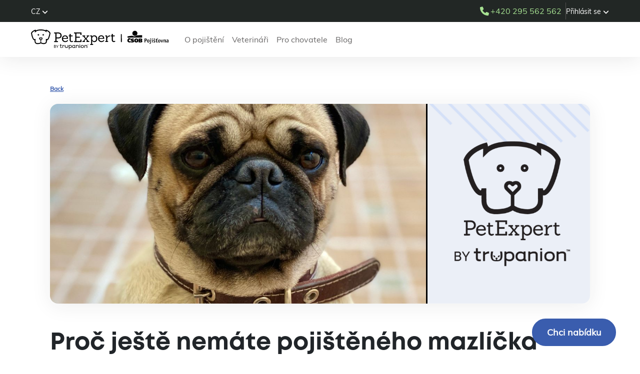

--- FILE ---
content_type: text/html; charset=UTF-8
request_url: https://www.petexpert.cz/blog/proc-jeste-nemate-pojisteneho-mazlicka-prave-vy
body_size: 11106
content:
<!DOCTYPE html>
<html lang="cs">
<head>
    <link rel="canonical" href="/blog/proc-jeste-nemate-pojisteneho-mazlicka-prave-vy">
        <meta charset="utf-8">
    <meta name="description" content="PetExpert článek - Proč ještě nemáte pojištěného mazlíčka právě vy">
    <meta content="PetExpert článek - Proč ještě nemáte pojištěného mazlíčka právě vy" property="og:title">
    <meta content="PetExpert článek - Proč ještě nemáte pojištěného mazlíčka právě vy" property="og:description">
    <meta content="PetExpert článek - Proč ještě nemáte pojištěného mazlíčka právě vy" property="twitter:title">
    <meta content="PetExpert článek - Proč ještě nemáte pojištěného mazlíčka právě vy" property="twitter:description">
    <meta property="og:type" content="website">
    <meta content="summary_large_image" name="twitter:card">
    <meta name="viewport" content="width=device-width, initial-scale=1">
    <!--meta 
    http-equiv="Content-Security-Policy"
    content="
        default-src *; 
        base-uri 'none'; 
        object-src 'none'
    "-->
    <title>PetExpert článek - Proč ještě nemáte pojištěného mazlíčka právě vy</title>
    <link href="/css/normalize.css" rel="stylesheet" type="text/css">
    <link href="https://cdn.jsdelivr.net/npm/bootstrap@5.3.3/dist/css/bootstrap.min.css" rel="stylesheet" integrity="sha384-QWTKZyjpPEjISv5WaRU9OFeRpok6YctnYmDr5pNlyT2bRjXh0JMhjY6hW+ALEwIH" crossorigin="anonymous">
    <link href="https://cdn.jsdelivr.net/npm/intl-tel-input@18.1.1/build/css/intlTelInput.css" rel="stylesheet">
    <!--link href="/css/webflow.css?v=3.12" rel="stylesheet" type="text/css">
    <link href="/css/wf.css?v=3.12" rel="stylesheet" type="text/css">
    <link href="/css/mods.css?v=3.12" rel="stylesheet" type="text/css">
    <link href="/css/select2.css?v=3.12" rel="stylesheet" type="text/css">
    <link href="/css/style-old.css?v=3.12" rel="stylesheet" type="text/css"-->
    <link rel="stylesheet" href="https://cdn.jsdelivr.net/npm/swiper@11/swiper-bundle.min.css">
    <link href="/css/style.css?v=3.12" rel="stylesheet" type="text/css">
    <link href="/css/dropzone.css?v=3.12" rel="stylesheet" type="text/css">
            <link href="/css/overlay.css?v=3.12" rel="stylesheet" type="text/css">
        
    <script id="Cookiebot" src="https://consent.cookiebot.com/uc.js" data-cbid="541cf7a6-41f9-403b-8da0-88a867f9f1a0" data-blockingmode="manual" type="text/javascript" nonce="36c72c5c85b6bd72ae88f33be5dc8b1e"></script>
    <script src="https://code.jquery.com/jquery-3.6.1.min.js" integrity="sha256-o88AwQnZB+VDvE9tvIXrMQaPlFFSUTR+nldQm1LuPXQ=" crossorigin="anonymous" nonce="36c72c5c85b6bd72ae88f33be5dc8b1e" data-cookieconsent="ignore"></script>
    <script src="https://cdnjs.cloudflare.com/ajax/libs/slick-carousel/1.9.0/slick.min.js" nonce="36c72c5c85b6bd72ae88f33be5dc8b1e"></script>
    <script src="https://code.jquery.com/ui/1.13.2/jquery-ui.js" nonce="36c72c5c85b6bd72ae88f33be5dc8b1e" data-cookieconsent="ignore"></script>
    <script src="https://cdn.jsdelivr.net/npm/bootstrap@5.3.3/dist/js/bootstrap.bundle.min.js" integrity="sha384-YvpcrYf0tY3lHB60NNkmXc5s9fDVZLESaAA55NDzOxhy9GkcIdslK1eN7N6jIeHz" crossorigin="anonymous"></script>
    <script src="https://ajax.googleapis.com/ajax/libs/webfont/1.6.26/webfont.js" type="text/javascript" nonce="36c72c5c85b6bd72ae88f33be5dc8b1e"></script>
    <script src="https://kit.fontawesome.com/557b56012a.js" crossorigin="anonymous" nonce="36c72c5c85b6bd72ae88f33be5dc8b1e"></script>
    <!-- [if lt IE 9]><script src="https://cdnjs.cloudflare.com/ajax/libs/html5shiv/3.7.3/html5shiv.min.js" type="text/javascript"></script><![endif] -->
    <script type="text/javascript">!function(o,c){var n=c.documentElement,t=" w-mod-";n.className+=t+"js",("ontouchstart"in o||o.DocumentTouch&&c instanceof DocumentTouch)&&(n.className+=t+"touch")}(window,document);</script>
    <script src="https://www.google.com/recaptcha/api.js" type="text/javascript" nonce="36c72c5c85b6bd72ae88f33be5dc8b1e"></script><!--  COMMON TAGS ACROSS WEBSITE  -->
    <script src="https://cdnjs.cloudflare.com/ajax/libs/select2/4.0.10/js/select2.full.js" nonce="36c72c5c85b6bd72ae88f33be5dc8b1e"></script>
    <script>$(document).on('select2:open', function(e) { document.querySelector(`[aria-controls="select2-${e.target.id}-results"]`).focus(); });</script>
    <script src="https://cdn.jsdelivr.net/npm/vanillajs-datepicker@1.3.4/dist/js/datepicker-full.min.js"></script>
    <script src="https://cdn.jsdelivr.net/npm/vanillajs-datepicker@1.3.4/dist/js/locales/cs.js"></script>
    <script src="https://cdn.jsdelivr.net/npm/intl-tel-input@18.1.1/build/js/intlTelInput.min.js"></script>
    <script src="https://cdn.jsdelivr.net/npm/swiper@11/swiper-bundle.min.js"></script>
    <script src="https://unpkg.com/@dotlottie/player-component@2.7.12/dist/dotlottie-player.mjs" type="module"></script>
    <link href="/images/favicon.png" rel="shortcut icon" type="image/x-icon">
    <link href="/images/webclip.png" rel="apple-touch-icon">
    <meta name="author" content="PetExpert">
    <meta name="robots" content="robots">
    <meta property="og:image" content="https://www.petexpert.cz/images/og-image.png">
    <meta property="og:site_name" content="PetExpert">
    <meta property="og:url" content="https://www.petexpert.cz">
    <meta name="dc.title" content="PetExpert článek - Proč ještě nemáte pojištěného mazlíčka právě vy">
    <meta name="dc.subject" content="Pojištění psů a koček">
    <meta name="dc.description" content="PetExpert článek - Proč ještě nemáte pojištěného mazlíčka právě vy">
    <meta name="dc.publisher" content="PetExpert">
    <meta name="dc.rights" content="All rights reserved.">
    <meta name="msapplication-TileColor" content="#ffffff">
    <meta name="msapplication-TileImage" content="/images/ms-icon-144x144.png">
    <meta name="theme-color" content="#ffffff">
    <meta name="format-detection" content="telephone=no">
    <link rel="apple-touch-icon" sizes="57x57" href="/images/apple-icon-57x57.png">
    <link rel="apple-touch-icon" sizes="60x60" href="/images/apple-icon-60x60.png">
    <link rel="apple-touch-icon" sizes="72x72" href="/images/apple-icon-72x72.png">
    <link rel="apple-touch-icon" sizes="76x76" href="/images/apple-icon-76x76.png">
    <link rel="apple-touch-icon" sizes="114x114" href="/images/apple-icon-114x114.png">
    <link rel="apple-touch-icon" sizes="120x120" href="/images/apple-icon-120x120.png">
    <link rel="apple-touch-icon" sizes="144x144" href="/images/apple-icon-144x144.png">
    <link rel="apple-touch-icon" sizes="152x152" href="/images/apple-icon-152x152.png">
    <link rel="apple-touch-icon" sizes="180x180" href="/images/apple-icon-180x180.png">
    <link rel="icon" type="image/png" sizes="192x192" href="/images/android-icon-192x192.png">
    <link rel="icon" type="image/png" sizes="32x32" href="/images/favicon-32x32.png">
    <link rel="icon" type="image/png" sizes="96x96" href="/images/favicon-96x96.png">
    <link rel="icon" type="image/png" sizes="16x16" href="/images/favicon-16x16.png">
    <link rel="stylesheet" href="https://cdnjs.cloudflare.com/ajax/libs/slick-carousel/1.9.0/slick.min.css" nonce="36c72c5c85b6bd72ae88f33be5dc8b1e">
    <link rel="stylesheet" href="https://cdnjs.cloudflare.com/ajax/libs/slick-carousel/1.9.0/slick-theme.css" nonce="36c72c5c85b6bd72ae88f33be5dc8b1e">
    <link rel="stylesheet" href="https://code.jquery.com/ui/1.12.1/themes/base/jquery-ui.css" nonce="36c72c5c85b6bd72ae88f33be5dc8b1e">
    <link rel="stylesheet" href="https://cdn.jsdelivr.net/npm/vanillajs-datepicker@1.3.4/dist/css/datepicker.min.css">
    <!-- MS CLARITY -->
<!--script type="text/javascript">
    (function(c,l,a,r,i,t,y){
        c[a]=c[a]||function(){(c[a].q=c[a].q||[]).push(arguments)};
        t=l.createElement(r);t.async=1;t.src="https://www.clarity.ms/tag/"+i;
        y=l.getElementsByTagName(r)[0];y.parentNode.insertBefore(t,y);
    })(window, document, "clarity", "script", "awcp2axz5g");
</script-->

<script defer data-domain="petexpert.cz" src="https://plausible.io/js/script.pageview-props.tagged-events.js"></script>
<script>window.plausible = window.plausible || function() { (window.plausible.q = window.plausible.q || []).push(arguments) }</script>
<script data-cookieconsent="ignore">
    window.dataLayer = window.dataLayer || [];
    function gtag() { dataLayer.push(arguments); }
    gtag("consent", "default", {
        ad_personalization: "denied",
        ad_storage: "denied",
        ad_user_data: "denied",
        analytics_storage: "denied",
        functionality_storage: "denied",
        personalization_storage: "denied",
        security_storage: "granted",
        wait_for_update: 500
    });
    gtag("set", "ads_data_redaction", true);
</script>

<!-- Google Tag Manager -->
<script>(function(w,d,s,l,i){w[l]=w[l]||[];w[l].push({'gtm.start':
new Date().getTime(),event:'gtm.js'});var f=d.getElementsByTagName(s)[0],
j=d.createElement(s),dl=l!='dataLayer'?'&l='+l:'';j.async=true;j.src=
'https://www.googletagmanager.com/gtm.js?id='+i+dl;f.parentNode.insertBefore(j,f);
})(window,document,'script','dataLayer','GTM-MZT7GFDT');</script>
<!-- End Google Tag Manager -->

<!-- Google tag (gtag.js) -->
<script async src="https://www.googletagmanager.com/gtag/js?id=AW-809265675"></script>
<script>
  gtag('js', new Date());

  gtag('config', 'UA-117925174-1');
  gtag('config', 'AW-809265675', {
    'conversion_linker': false,
    'cookie_flags': 'SameSite=None; Secure'
  });
</script>

<!-- Meta Pixel Code -->
<!--
<script>
    !function(f,b,e,v,n,t,s)
    {if(f.fbq)return;n=f.fbq=function(){n.callMethod?
        n.callMethod.apply(n,arguments):n.queue.push(arguments)};
        if(!f._fbq)f._fbq=n;n.push=n;n.loaded=!0;n.version='2.0';
        n.queue=[];t=b.createElement(e);t.async=!0;
        t.src=v;s=b.getElementsByTagName(e)[0];
        s.parentNode.insertBefore(t,s)}(window, document,'script',
        'https://connect.facebook.net/en_US/fbevents.js');
    fbq('init', '210918796278341');
    fbq('track', 'PageView');
</script>
<noscript>
    <img height="1" width="1" style="display:none" src="https://www.facebook.com/tr?id=210918796278341&ev=PageView&noscript=1"
/></noscript>
-->
<!-- End Meta Pixel Code -->

<!--  Seznam Code  -->
<script type="text/javascript" src="https://c.seznam.cz/js/rc.js" data-cookieconsent="ignore"></script>
<script data-cookieconsent="ignore">
    var retargetingConf = {
        rtgId: 54456,
        consent: Cookiebot.consent.marketing ? 1 : 0
    };
    if (window.rc && window.rc.retargetingHit) {
        window.rc.retargetingHit(retargetingConf);
    }
    window.addEventListener('CookiebotOnAccept', function (e) {
        retargetingConf.consent = Cookiebot.consent.marketing ? 1 : 0;
        if (window.rc && window.rc.retargetingHit) { 
            window.rc.retargetingHit(retargetingConf);
        }
    }, false);
</script>

<!-- TikTok -->
<!-- <script>
!function (w, d, t) {
  w.TiktokAnalyticsObject=t;var ttq=w[t]=w[t]||[];ttq.methods=["page","track","identify","instances","debug","on","off","once","ready","alias","group","enableCookie","disableCookie"],ttq.setAndDefer=function(t,e){t[e]=function(){t.push([e].concat(Array.prototype.slice.call(arguments,0)))}};for(var i=0;i<ttq.methods.length;i++)ttq.setAndDefer(ttq,ttq.methods[i]);ttq.instance=function(t){for(var e=ttq._i[t]||[],n=0;n<ttq.methods.length;n++)ttq.setAndDefer(e,ttq.methods[n]);return e},ttq.load=function(e,n){var i="https://analytics.tiktok.com/i18n/pixel/events.js";ttq._i=ttq._i||{},ttq._i[e]=[],ttq._i[e]._u=i,ttq._t=ttq._t||{},ttq._t[e]=+new Date,ttq._o=ttq._o||{},ttq._o[e]=n||{};var o=document.createElement("script");o.type="text/javascript",o.async=!0,o.src=i+"?sdkid="+e+"&lib="+t;var a=document.getElementsByTagName("script")[0];a.parentNode.insertBefore(o,a)};

  ttq.load('CBTP6A3C77U606K8EMQ0');
  ttq.page();
}(window, document, 'ttq');
</script> -->

<!--  Smartsupp Live Chat script  -->
<script type="text/javascript">
    var _smartsupp = _smartsupp || {};
    _smartsupp.key = '8b7c22f03d28cbc93dcc5f1d1d89ccb6caf58410';
    window.smartsupp||(function(d) {
        var s,c,o=smartsupp=function(){ o._.push(arguments)};o._=[];
        s=d.getElementsByTagName('script')[0];c=d.createElement('script');
        c.type='text/javascript';c.charset='utf-8';c.async=true;
        c.src='https://www.smartsuppchat.com/loader.js?';s.parentNode.insertBefore(c,s);
    })(document);
</script>
<script>
    if (typeof window.smartsupp === 'function') {
        smartsupp('group', 'lMhFCxgveX');
    }
</script>
<script>
    // !function (w, d, t) {
    //     w.TiktokAnalyticsObject=t;var ttq=w[t]=w[t]||[];ttq.methods=["page","track","identify","instances","debug","on","off","once","ready","alias","group","enableCookie","disableCookie"],ttq.setAndDefer=function(t,e){t[e]=function(){t.push([e].concat(Array.prototype.slice.call(arguments,0)))}};for(var i=0;i<ttq.methods.length;i++)ttq.setAndDefer(ttq,ttq.methods[i]);ttq.instance=function(t){for(var e=ttq._i[t]||[],n=0;n<ttq.methods.length;n++
    //     )ttq.setAndDefer(e,ttq.methods[n]);return e},ttq.load=function(e,n){var i="https://analytics.tiktok.com/i18n/pixel/events.js";ttq._i=ttq._i||{},ttq._i[e]=[],ttq._i[e]._u=i,ttq._t=ttq._t||{},ttq._t[e]=+new Date,ttq._o=ttq._o||{},ttq._o[e]=n||{};n=document.createElement("script");n.type="text/javascript",n.async=!0,n.src=i+"?sdkid="+e+"&lib="+t;e=document.getElementsByTagName("script")[0];e.parentNode.insertBefore(n,e)};

    //     ttq.load('CBTP6A3C77U606K8EMQ0');
    //     ttq.page();
    // }(window, document, 'ttq');
</script>
<script>
    function runTracking(sector) {
        if (Cookiebot.consent.marketing) {
            var locale = "cs-cz";

            switch (sector) {
                case 's1':
                    plausible("Q&B Step 1", { props: { locale: locale } });
                    break;
                case 's2_0':
                    // fbq('track', '1_krok_sjednani_pojisteni');
                    // var refcode;
                    // if (policy.s1.partnercode === "") {
                    //     refcode = "DIRECT";
                    // } else {
                    //     refcode = policy.s1.partnercode;
                    // }
                    // gtag('event', 'select_content', {
                    //     "promotions": [{
                    //         "id": refcode,
                    //         "name": refcode,
                    //     }]
                    // });
                    // ttq.track('ViewContent');
                    break;
                case 's2':
                    plausible("Q&B Step 2", { props: { locale: locale } });
                    break;
                case 's3_0':
                    // plausible("QB Step2");
                    // fbq('track', '2_krok_nabidka_pojisteni');
                    // gtag('event', 'add_to_cart', {
                    //     "items": [{
                    //         "id": "",
                    //         "name": products[policy.s1.animaltype][policy.s2.product]["name"],
                    //         "category": policy.s1.animaltype,
                    //         "brand": "PetExpert",
                    //         "variant": "",
                    //         "price": 0,
                    //         "quantity": 1
                    //     }]
                    // });
                    // ttq.track('AddToCart');
                    break;
                case 's3':
                    plausible("Q&B Step 3", { props: { locale: locale } });
                    break;
                case 's4_0':
                    // plausible("QB Step3");
                    // fbq('track', '3_krok_osobni_udaje');
                    // gtag('event', 'begin_checkout', {
                    //     "items": [{
                    //         "id": "",
                    //         "name": products[policy.s1.animaltype][policy.s2.product]["name"],
                    //         "category": policy.s1.animaltype,
                    //         "brand": "PetExpert",
                    //         "variant": "",
                    //         "price": 0,
                    //         "quantity": 1,
                    //         "checkout_step": 1
                    //     }]
                    // });
                    // ttq.track('InitiateCheckout');
                    break;
                case 's4':
                    // plausible("QB Step4");
                    // fbq('track', '4_krok_s4');
                    // gtag('event', 'conversion', {'send_to': 'AW-809265675/9PgOCMeklt4BEIvU8YED'});
                    // gtag('event', 'purchase', {
                    //     "transaction_id": returnData.policynr,
                    //     "affiliation": returnData.partnercode,
                    //     "value": returnData.price,
                    //     "currency": returnData.currency,
                    //     "tax": 0,
                    //     "items": [{
                    //         "id": returnData.pcode,
                    //         "name": returnData.productname,
                    //         "category": returnData.animaltype,
                    //         "brand": "PetExpert",
                    //         "variant": "",
                    //         "price": returnData.price,
                    //         "quantity": 1,
                    //         "list_name": "S2"
                    //     }]
                    // });
                    plausible("Q&B Step 4", { props: { locale: locale } });
                    // ttq.track('PlaceAnOrder');
                    break;
                case 's4.1':
                    plausible("Q&B Step 4 Purchase Success page", { props: { locale: locale } });
                    // fbq('track', 'Purchase', 'Final_Conversion_CZ');
                    break;
                case 's5':
                    plausible("Q&B Step 5", { props: { locale: locale } });
                    break;
                case 's5.1':
                    plausible("Q&B Step 5 - Purchase Success page", { props: { locale: locale } });
                    // fbq('track', 'Purchase', 'Final_Conversion_CZ');
                    break;
                case 't1':
                    // fbq('track', 'Travel_Step_1_CZ');
                    plausible("Q&B Step 1 Travel", { props: { locale: locale } });
                    break;
                case 't2':
                    // fbq('track', 'Travel_Step_2_CZ');
                    plausible("Q&B Step 2 Travel", { props: { locale: locale } });
                    break;
                case 't3':
                    // fbq('track', 'Travel_Step_3_CZ');
                    plausible("Q&B Step 3 Travel", { props: { locale: locale } });
                    break;
                case 't4':
                    // fbq('track', 'Travel_Step_4_CZ');
                    plausible("Q&B Step 4 Travel", { props: { locale: locale } });
                    // gtag('event', 'conversion', {
                    //     'send_to': 'AW-809265675/--cGCODCjMMDEIvU8YED',
                    //     'transaction_id': returnData.policynr
                    // });
                    // gtag('js', new Date());
                    // gtag('config', 'AW-809265675');
                    break;
                case 't5':
                    plausible("Q&B Step 5", { props: { locale: locale } });
                    // fbq('track', 'Travel_Step_5_CZ');
                    break;
                case 't5.1':
                    // fbq('track', 'Purchase', 'Travel_Final_Conversion_CZ');
                    plausible("Q&B Step 5 Travel - Success page", { props: { locale: locale } });
                    break;
                case 'phone':
                    // fbq('track', 'Click_Phone_CZ');
                    break;
                case 's1-csob':
                    plausible("Q&B Step 1 CSOB", { props: { locale: locale } });
                    break;
                case 's2-csob':
                    plausible("Q&B Step 2 CSOB", { props: { locale: locale } });
                    break;
                case 's3-csob':
                    plausible("Q&B Step 3 CSOB", { props: { locale: locale } });
                    break;
                case 's4-csob':
                    plausible("Q&B Step 4 CSOB", { props: { locale: locale } });
                    break;
                case 's5-csob':
                    plausible("Q&B Step 5 CSOB", { props: { locale: locale } });
                    break;
                case 's5.1-csob':
                    plausible("Q&B Step 7 CSOB Purchase Success page", { props: { locale: locale } });
                    break;
            }
        }
        switch (sector) {
            case 's4':
                var conversionConf = {
                    id: 100046766,
                    value: returnData.price,
                    consent: Cookiebot.consent.marketing ? 1 : 0
                };

                if (window.rc && window.rc.conversionHit) {
                    window.rc.conversionHit(conversionConf);
                }
                break;
            case 't4':
                var conversionConfTravel = {
                    id: 100147823,
                    value: returnData.price,
                    consent: Cookiebot.consent.marketing ? 1 : 0
                };

                if (window.rc && window.rc.conversionHit) {
                    window.rc.conversionHit(conversionConfTravel);
                }
                break;
            case 'breeder-register':
                plausible("Breeder Register", { props: { locale: locale } });
                break;
            case 'breeder-portal-signin':
                plausible("Breeder Portal Signin", { props: { locale: locale } });
                break;
            case 'breeder-contact':
                plausible("Breeder Contact", { props: { locale: locale } });
                break;
        }
    }
</script>
<script>
    function sendGtag(sector) {
        if (Cookiebot.consent.marketing) {
            switch (sector) {
                case 's1':
                    function gtag_report_conversion_1(url) {
                        var callback = function () {
                            if (typeof(url) != 'undefined') {
                            window.location = url;
                            }
                        };
                        gtag('event', 'conversion', {
                            'send_to': 'AW-809265675/kum7CM258p8aEIvU8YED',
                            'value': 1.0,
                            'currency': 'CZK',
                            'event_callback': callback
                        });
                        return false;
                    }
                    gtag_report_conversion_1();
                    break;
                case 's2':
                    function gtag_report_conversion_2(url) {
                        var callback = function () {
                            if (typeof(url) != 'undefined') {
                            window.location = url;
                            }
                        };
                        gtag('event', 'conversion', {
                            'send_to': 'AW-809265675/qnmPCMi68p8aEIvU8YED',
                            'value': 1.0,
                            'currency': 'CZK',
                            'event_callback': callback
                        });
                        return false;
                    }
                    gtag_report_conversion_2();
                    break;
                case 's3':
                    function gtag_report_conversion_3(url) {
                        var callback = function () {
                            if (typeof(url) != 'undefined') {
                            window.location = url;
                            }
                        };
                        gtag('event', 'conversion', {
                            'send_to': 'AW-809265675/JQaVCMu68p8aEIvU8YED',
                            'value': 1.0,
                            'currency': 'CZK',
                            'event_callback': callback
                        });
                        return false;
                    }
                    gtag_report_conversion_3();
                    break;
                case 's4':
                    function gtag_report_conversion_4(url) {
                        var callback = function () {
                            if (typeof(url) != 'undefined') {
                            window.location = url;
                            }
                        };
                        gtag('event', 'conversion', {
                            'send_to': 'AW-809265675/Ej8fCM668p8aEIvU8YED',
                            'value': 1.0,
                            'currency': 'CZK',
                            'event_callback': callback
                        });
                        return false;
                    }
                    gtag_report_conversion_4();
                    break;
                case 's4.1':
                    gtag('event', 'conversion', {
                        'send_to': 'AW-809265675/Hi3kCNfJ8p8aEIvU8YED',
                        'value': 1.0,
                        'currency': 'CZK',
                        'transaction_id': ''
                    });
                    break;
            }
        }
    }

    function sendDataLayer(type, data = null) {
        if (window.Cookiebot && Cookiebot.consent && Cookiebot.consent.marketing) {
            switch (type) {
                case "A01":
                    dataLayer.push({
                        event: "event",
                        event_id: "A01",
                        event_name: "start_quote"
                    });
                    break;
                case "A02":
                    dataLayer.push({
                        event: "event",
                        event_id: "A02",
                        event_name: "add_basic_info"
                    });
                    break;
                case "A03":
                    dataLayer.push({
                        event: "event",
                        event_id: "A03",
                        event_name: "add_pet_info",
                        event_parameter_name_1: "pet",
                        event_parameter_value_1: data
                    });
                    break;
                case "A04":
                    dataLayer.push({
                        event: "event",
                        event_id: "A04",
                        event_name: "select_payment_conditions",
                        event_parameter_name_1: "deductible",
                        event_parameter_value_1: data.deductible,
                        event_parameter_name_2: "annual_limit",
                        event_parameter_value_2: data.annual_limit,
                        event_parameter_name_3: "minimum_deductible",
                        event_parameter_value_3: data.minimum_deductible
                    });
                    break;
                case "A05":
                    dataLayer.push({
                        event: "event",
                        event_id: "A05",
                        event_name: "add_personal_info"
                    })
                    break;
                case "A06":
                    dataLayer.push({
                        event: "event",
                        event_id: "A06",
                        event_name: "add_draft_created",
                        event_parameter_name_2: "payment_method",
                        event_parameter_value_2: data
                    });
                    break;
                case "A07":
                    dataLayer.push({
                        event: "event",
                        event_id: "A07",
                        event_name: "purchase",
                        event_parameter_name_1: "value",
                        event_parameter_value_1: data.value,
                        event_parameter_name_2: "currency",
                        event_parameter_value_2: data.currency,
                        event_parameter_name_3: "billing_cycle",
                        event_parameter_value_3: data.billing_cycle
                    });
                    break;
                case "B01":
                    dataLayer.push({
                        event: "event",
                        event_id: "B01",
                        event_name: "call"
                    });
                    break;
                case "A01_travel":
                    dataLayer.push({
                        event: "event",
                        event_id: "A01",
                        event_name: "start_quote"
                    });
                    break;
                case "A02_travel":
                    dataLayer.push({
                        event: "event",
                        event_id: "A02",
                        event_name: "add_pet_basic_info",
                        event_parameter_name_1: "petexpert_customer",
                        event_parameter_value_1: data.answer,
                        event_parameter_name_2: "pet",
                        event_parameter_value_2: data.pet
                    })
                    break;
                case "A03_travel":
                    dataLayer.push({
                        event: "event",
                        event_id: "A03",
                        event_name: "add_travel_info"
                    })
                    break;
                case "A04_travel":
                    dataLayer.push({
                        event: "event",
                        event_id: "A04",
                        event_name: "select_price_page"
                    });
                    break;
                case "A05_travel":
                    dataLayer.push({
                        event: "event",
                        event_id: "A05",
                        event_name: "add_personal_info"
                    });
                    break;
                case "A06_travel":
                    dataLayer.push({
                        event: "event",
                        event_id: "A06",
                        event_name: "add_draft_created",
                        event_parameter_name_2: "payment_method",
                        event_parameter_value_2: data,
                    });
                    break;
                case "A07_travel":
                    dataLayer.push({
                        event: "event",
                        event_id: "A07",
                        event_name: "purchase",
                        event_parameter_name_1: "value",
                        event_parameter_value_1: data.value,
                        event_parameter_name_2: "currency",
                        event_parameter_value_2: data.currency
                    });
                    break;
                case "B01_travel":
                    dataLayer.push({
                        event: "event",
                        event_id: "B01",
                        event_name: "call"
                    })
                    break;
            }
        }
    }
</script>
</head>
<body>
<a class="skip-link" href="#main">Přeskočit na hlavní obsah</a>
<!-- Google Tag Manager (noscript) -->
<noscript><iframe src="https://www.googletagmanager.com/ns.html?id=GTM-MZT7GFDT"
height="0" width="0" style="display:none;visibility:hidden"></iframe></noscript>
<!-- End Google Tag Manager (noscript) -->
<header class="page-header">
    <div class="top-header d-flex justify-content-between">
        <div class="top-header-left">
                        <div class="dropdown language-dropdown">
                <a href="#"
                   class="dropdown-toggle language-selector"
                   id="language-selector"
                   role="button"
                   data-bs-toggle="dropdown"
                   aria-expanded="false"
                   aria-haspopup="menu"
                   aria-label="Změnit jazyk. Aktuálně: CZ"
                >
                    <span>CZ</span>
                    <svg aria-hidden="true" focusable="false" data-prefix="fas" data-icon="angle-down" role="img" xmlns="http://www.w3.org/2000/svg" viewBox="0 0 448 512" data-fa-i2svg="">
    <path fill="currentColor" d="M201.4 374.6c12.5 12.5 32.8 12.5 45.3 0l160-160c12.5-12.5 12.5-32.8 0-45.3s-32.8-12.5-45.3 0L224 306.7 86.6 169.4c-12.5-12.5-32.8-12.5-45.3 0s-12.5 32.8 0 45.3l160 160z"></path>
</svg>                </a>
                <div class="dropdown-menu" aria-labelledby="language-selector">
                                            <a href="/cs"
                           class="dropdown-item active"
                            aria-current="true">
                            CZ                                                            <img src="/../images/icons/checkmark-blue.svg" alt="" aria-hidden="true"/>
                                                    </a>
                                                <a href="/en"
                           class="dropdown-item "
                            >
                            EN                                                    </a>
                                        </div>
            </div>
                    </div>

        <div class="top-header-right d-flex align-items-center gap-2">
            <a class="pe-2 mobile" style="border-right: 1px solid #535151;"
               onclick="runTracking('phone');"
               href="tel:+420295562562"
               aria-label="Zavolat do PetExpert na +420295562562"
            >
                <img src="/images/icons/phone-green.svg" alt="" role="presentation" >
            </a>

            <a class="navbar-phone navbar-phone-top desktop"
               href="tel:+420295562562"
               onclick="runTracking('phone');"
               aria-label="Zavolat do PetExpert na +420295562562"
            >
                <img src="/images/icons/phone-green.svg" alt="" role="presentation"  aria-hidden="true">
                +420 295 562 562            </a>

            <div class="dropdown">
                <a href="#"
                   class="dropdown-toggle"
                   id="login-menu"
                   role="button"
                   data-bs-toggle="dropdown"
                   aria-expanded="false"
                   aria-haspopup="menu"
                >
                    <span>Přihlásit se</span>
                    <span aria-hidden="true">
                        <svg aria-hidden="true" focusable="false" data-prefix="fas" data-icon="angle-down" role="img" xmlns="http://www.w3.org/2000/svg" viewBox="0 0 448 512" data-fa-i2svg="">
    <path fill="currentColor" d="M201.4 374.6c12.5 12.5 32.8 12.5 45.3 0l160-160c12.5-12.5 12.5-32.8 0-45.3s-32.8-12.5-45.3 0L224 306.7 86.6 169.4c-12.5-12.5-32.8-12.5-45.3 0s-12.5 32.8 0 45.3l160 160z"></path>
</svg>                    </span>
                </a>
                <ul class="dropdown-menu" aria-labelledby="login-menu">
                    <li><a class="dropdown-item" href="/klient/prihlaseni">Klientská zóna</a></li>
                    <li><a class="dropdown-item" href="https://chovatel.petexpert.cz">Portál chovatele</a></li>
                    <li><a class="dropdown-item" href="https://partner.petexpert.cz">Portál partnera</a></li>
                </ul>
            </div>
        </div>
    </div>

    <div class="bottom-header d-flex">
        <nav class="navbar navbar-expand-md navbar-light" aria-label="Hlavní navigace">
            <div class="container-fluid">
                <div class="navbar-header">
                    <button class="navbar-toggler" type="button"
                            data-bs-toggle="collapse" data-bs-target="#navbarSupportedContent"
                            aria-controls="navbarSupportedContent" aria-expanded="false"
                            aria-label="Otevřít menu">
                        <svg width="24" height="24" viewBox="0 0 24 24" fill="none" xmlns="http://www.w3.org/2000/svg">
    <path fill-rule="evenodd" clip-rule="evenodd" d="M2.86086 6C2.74074 6 2.62729 5.97701 2.52052 5.93103C2.41375 5.88506 2.32032 5.81609 2.24024 5.72414C2.16016 5.61686 2.1001 5.50575 2.06006 5.3908C2.02002 5.27586 2 5.14176 2 4.98851C2 4.85057 2.02002 4.72031 2.06006 4.5977C2.1001 4.4751 2.16016 4.36782 2.24024 4.27586C2.32032 4.18391 2.41375 4.11494 2.52052 4.06897C2.62729 4.02299 2.74074 4 2.86086 4H21.1391C21.2593 4 21.3727 4.02299 21.4795 4.06897C21.5863 4.11494 21.6797 4.18391 21.7598 4.27586C21.8398 4.36782 21.8999 4.4751 21.9399 4.5977C21.98 4.72031 22 4.85057 22 4.98851C22 5.14176 21.98 5.27586 21.9399 5.3908C21.8999 5.50575 21.8398 5.61686 21.7598 5.72414C21.6797 5.81609 21.5863 5.88506 21.4795 5.93103C21.3727 5.97701 21.2593 6 21.1391 6H2.86086ZM2.86086 13C2.74074 13 2.62729 12.9767 2.52052 12.9302C2.41375 12.8837 2.32032 12.814 2.24024 12.7209C2.16016 12.6279 2.1001 12.5194 2.06006 12.3953C2.02002 12.2713 2 12.1395 2 12C2 11.8605 2.02002 11.7287 2.06006 11.6047C2.1001 11.4806 2.16016 11.3721 2.24024 11.2791C2.32032 11.186 2.41375 11.1163 2.52052 11.0698C2.62729 11.0233 2.74074 11 2.86086 11H21.1391C21.2593 11 21.3727 11.0233 21.4795 11.0698C21.5863 11.1163 21.6797 11.186 21.7598 11.2791C21.8398 11.3721 21.8999 11.4806 21.9399 11.6047C21.98 11.7287 22 11.8605 22 12C22 12.1395 21.98 12.2713 21.9399 12.3953C21.8999 12.5194 21.8398 12.6279 21.7598 12.7209C21.6797 12.814 21.5863 12.8837 21.4795 12.9302C21.3727 12.9767 21.2593 13 21.1391 13H2.86086ZM2.68869 20C2.59259 20 2.50183 19.977 2.41642 19.931C2.331 19.8851 2.25626 19.8161 2.19219 19.7241C2.12813 19.6169 2.08008 19.5057 2.04805 19.3908C2.01602 19.2759 2 19.1418 2 18.9885C2 18.8506 2.01602 18.7203 2.04805 18.5977C2.08008 18.4751 2.12813 18.3678 2.19219 18.2759C2.25626 18.1839 2.331 18.1149 2.41642 18.069C2.50183 18.023 2.59259 18 2.68869 18H17.3113C17.4074 18 17.4982 18.023 17.5836 18.069C17.669 18.1149 17.7437 18.1839 17.8078 18.2759C17.8719 18.3678 17.9199 18.4751 17.952 18.5977C17.984 18.7203 18 18.8506 18 18.9885C18 19.1418 17.984 19.2759 17.952 19.3908C17.9199 19.5057 17.8719 19.6169 17.8078 19.7241C17.7437 19.8161 17.669 19.8851 17.5836 19.931C17.4982 19.977 17.4074 20 17.3113 20H2.68869Z" fill="#222725"/>
</svg>                    </button>

                    <a class="navbar-brand"
                       aria-label="PetExpert – úvodní stránka"
                       href="/cs">
                        <img src="/images/petexpert-trupanion-csob-black.svg" alt="" role="presentation"  class="header-img" />
                    </a>
                </div>

                <div class="collapse navbar-collapse" id="navbarSupportedContent">
                    <ul class="navbar-nav me-auto mb-lg-0">
                        <li class="nav-item">
                            <a class="nav-link"
                               href="/urovne-pojisteni"
                                >
                                O pojištění                            </a>
                        </li>
                        <li class="nav-item">
                            <a class="nav-link"
                               href="/smluvni-veterinari"
                                >
                                Veterináři                            </a>
                        </li>
                        <li class="nav-item">
                            <a class="nav-link"
                               href="/chovatele"
                                >
                                Pro chovatele                            </a>
                        </li>
                        <li class="nav-item">
                            <a class="nav-link"
                               href="/blog"
                                >
                                Blog                            </a>
                        </li>
                    </ul>
                </div>
            </div>
        </nav>
    </div>

    <div class="mobile-navbar" id="mobile-navbar">
        <div class="nav-item nav-item-flex">
            <a id="nav-products-link"
               class="nav-link"
               href="/urovne-pojisteni"
                >
                O pojištění            </a>
            <button class="nav-link-acordion collapsed"
                    type="button"
                    id="navbarCollapseHeading"
                    data-bs-toggle="collapse"
                    data-bs-target="#navbarCollapse"
                    aria-expanded="false"
                    aria-controls="navbarCollapse"
                    aria-label="Otevřít podnabídku"
            >
                <img src="/images/icons/angle-left-blue.svg" alt="" role="presentation"  aria-hidden="true">
            </button>
        </div>

        <div class="collapse"
             id="navbarCollapse"
             role="region"
             aria-labelledby="navbarCollapseHeading"
             data-bs-parent="#mobile-navbar"
        >
            <hr>
            <div class="nav-item nav-item-accordion">
                <a class="nav-link"
                   href="/caste-dotazy"
                    >
                    Často kladené otázky                </a>
            </div>
        </div>

        <hr>
        <div class="nav-item">
            <a class="nav-link"
               href="/smluvni-veterinari"
                >
                Veterináři            </a>
        </div>
        <hr>
        <div class="nav-item">
            <a class="nav-link"
               href="/chovatele"
                >
                Pro chovatele            </a>
        </div>
        <hr>
        <div class="nav-item">
            <a class="nav-link"
               href="/blog"
                >
                Blog            </a>
        </div>
        <hr>
        <div class="nav-item">
            <a class="nav-link"
               href="/sjednat-pojisteni"
                >
                Sjednat pojištění            </a>
        </div>
        <hr>
        <div class="nav-item">
            <a class="nav-link"
               href="/nacesty"
                >
                Cestovní pojištění            </a>
        </div>
        <hr>
        <div class="nav-item">
            <a class="nav-link"
               href="/klient/prihlaseni"
                >
                Klientská zóna            </a>
        </div>

        <div class="nav-button">
            <button type="button" id="close-button" aria-label="Zavřít menu">
                <img src="/images/icons/cross-blue-circle.svg" alt="" role="presentation"  aria-hidden="true">
            </button>
        </div>
    </div>
</header>

<script>
    const CI = "";
    $(document).ready(function () {
        $(".navbar-toggler").click(function () {
            $(".mobile-navbar").toggleClass("show");
            if ($(".mobile-navbar").hasClass("show")) {
                $('body').css('overflow', 'hidden');
            } else {
                $('body').css('overflow', 'auto');
            }
        });

        $("#close-button").click(function () {
            $(".navbar-toggler").click();
        });

        $("#close-button").on("keydown", function(e){
            if (e.key === "Enter" || e.key === " ") { e.preventDefault(); $(this).click(); }
        });
    });
</script>
<section class="article-detail">
    <a href="/blog" class="link-span">Back</a>
    <div class="blog-img-container">
        <img src="https://www.petexpert.cz/content/blogimages/form_nonclients.jpg" alt="" role="presentation">
        <img src="/images/blog_banner.png" alt="" role="presentation">
    </div>
    <h2>Proč ještě nemáte pojištěného mazlíčka právě vy</h2>
    <div>Jak se rozhodovali naši klienti, když pojišťovali svého mazlíčka víme. Ale jak to máte vy, kteří jste mazlíčka ještě nepojistili? <br><br>Vyplňte nám krátký dotazník a <b>zařaďte se tak do slosování o rok pojištění zdarma</b>. <br>Tato možnost je tu nyní pro všechny, kdo ještě pojištění nemají. <br><br>Dotazník pro slosování <a href="https://forms.office.com/Pages/ResponsePage.aspx?id=YBjMoM6P7kaiJ-WMTeqLIpRlihwe4XJOgBhxE1EPTtFUMU9KQlRPRjBZQU1OT1dCR0xBVDhHNFdONy4u">o rok pojištění zdarma je zde</a> .<br><br>Tak hurá do toho, zabere vám to pár minut a může přinést rok klidu :).<br><br><b>Pravidla soutěže</b><br>Soutěž trvá od 18. 10. 2021 do 14. 11. 2021.<br>Zúčastnit se mohou pouze osoby starší 18 let, trvale žijící v České republice.<br>Provozovatelem soutěže je PetExpert Europe s.r.o., IČ 06737072.<br>Výhercem se může stát pouze <b>osoba, která nemá aktivní pojištění PetExpert</b> v době losování. <br>Výherce stanoví náhodný los.<br><br>Tato soutěž není žádným způsobem sponzorována, podporována ani spravována společností Facebook a nijak s ní nesouvisí a platí zde kompletní osvobození od závazků každého z účastníků.<br>Losování proběhne v listopadu 2021. Výhercům se ozveme.</div>
</section>
<a href="/sjednat-pojisteni" class="claim_button_fixed btn btn-tertiary" onclick="sendDataLayer('A01')">
    Chci nabídku</a><footer class="page-footer" role="contentinfo" aria-labelledby="footer-title">
    <h2 id="footer-title" class="visually-hidden">
        Footer    </h2>

    <div class="page-footer-line row">
        <div class="col-lg-4">
            <h3>Služby</h3>
            <ul class="list-unstyled">
                <li class="pb-2"><a href="/sjednat-pojisteni">Získejte nabídku</a></li>
                <li class="pb-2"><a href="/urovne-pojisteni">O pojištění</a></li>
                <li class="pb-2"><a href="/nacesty">Cestovní pojištění</a></li>
                <li class="pb-2"><a href="/klient/prihlaseni">Klientská zóna</a></li>
                <li class="pb-2"><a href="/pojisteni-odpovednosti">Odpovědnost</a></li>
            </ul>
        </div>

        <div class="col-lg-4">
            <h3>Informace</h3>
            <ul class="list-unstyled">
                <li class="pb-2"><a href="/partneri">Pro veterináře</a></li>
                <li class="pb-2"><a href="/chovatele">Pro chovatele</a></li>
                <li class="pb-2"><a href="/blog">Blog</a></li>
                <li class="pb-2"><a href="/ke-stazeni">Dokumenty</a></li>
                <li class="pb-2"><a href="/doporucte-znameho">Doporučte nás</a></li>
            </ul>
        </div>

        <div class="col-lg-4">
            <h3>Kontaktujte nás</h3>
            <ul class="list-unstyled">
                <li class="pb-2">+420295562562</li>
                <li class="pb-2">
                    <a href="mailto:info@petexpert.cz">info@petexpert.cz</a>
                </li>
                <li class="social-links">
                    <a href="https://www.facebook.com/petexpertcz"
                       class="soc-link-block w-inline-block"
                       target="_blank" rel="noopener noreferrer"
                       aria-label="Otevřít Facebook PetExpert">
                        <img src="/images/fb-icon.svg" loading="lazy" alt="" aria-hidden="true">
                    </a>
                    <a href="https://www.instagram.com/petexpert_cz"
                       class="soc-link-block w-inline-block"
                       target="_blank" rel="noopener noreferrer"
                       aria-label="Otevřít Instagram PetExpert">
                        <img src="/images/inst-icon.svg" loading="lazy" alt="" aria-hidden="true">
                    </a>
                    <a href="https://www.linkedin.com/company/petexpert-insurance"
                       class="soc-link-block w-inline-block"
                       target="_blank" rel="noopener noreferrer"
                       aria-label="Otevřít LinkedIn PetExpert">
                        <img src="/images/in-icon.svg" loading="lazy" alt="" aria-hidden="true">
                    </a>
                </li>
            </ul>
        </div>
    </div>

    <div class="page-footer-line row">
        <div class="col-lg-6">
            <div class="term-links">
                <p class="footer-comp">
                PetExpert Europe s.r.o. | Rohanské nábřeží 678/23 | 18600 Praha 8 - Karlín<br/>
                IČ: 06737072 | DIČ: CZ06737072 | Účet pro úhradu pojištění: 282049979/0300
                </p>
            </div>
            <div class="term-links">
                <a class="pb-2 pt-2" href="/oou">Ochrana osobních údajů</a>
                <a class="pb-2 pt-2" href="/vpp">Všeobecné pojistné podmínky</a>
                <a class="pb-2 pt-2" href="/cookies">Cookies</a>
                <a class="pb-2 pt-2" href="/prohlaseni-o-pristupnosti">Přístupnost webu</a>
            </div>
            <p class="footer-copy">© 2025 PetExpert. Všechna práva vyhrazena. Pojistitelem PetExpert je ČSOB Pojišťovna, člen skupiny ČSOB na základě smlouvy č. 8069455514 uzavřené mezi PetExpert Europe s.r.o. a ČSOB Pojišťovnou. Likvidaci pojistných událostí provádí společnost Royal Blue s.r.o. na základě smlouvy s ČSOB Pojišťovnou. Společnost PetExpert Europe s.r.o. je registrovaným samostatným zprostředkovatelem pojištění u České národní banky. PetExpert je registrovaná obchodní značka. PetExpert je součástí skupiny Trupanion, Inc.</p>
        </div>
        <div class="col-lg-6"></div>
    </div>
</footer>
<script type="application/ld+json">
{
  "@context" : "http://schema.org",
  "@type" : "Organization",
  "name" : "PetExpert",
 "url" : "https://www.petexpert.cz",
 "sameAs" : [
   "https://www.facebook.com/petexpertcz",
   "https://www.instagram.com/petexpert_cz",
   "https://www.linkedin.com/company/petexpert-insurance",
   "https://www.youtube.com/channel/UCoj4UP23aJ02GhgBreCKwrA/videos"
   ],
  "address": {
    "@type": "PostalAddress",
    "streetAddress": "Rohanské nábřeží 23",
    "addressRegion": "Praha",
    "postalCode": "18600",
    "addressCountry": "CZ"
  }
}
</script>
</body>
</html>

--- FILE ---
content_type: text/css
request_url: https://www.petexpert.cz/css/style.css?v=3.12
body_size: 26602
content:
@font-face {
    font-family: "Mulish";
    src: url("/fonts/muli-regular.ttf") format("truetype");
    font-weight: normal;
    font-style: normal;
}

@font-face {
    font-family: "MontB";
    src: url("/fonts/mont-bold.otf") format("opentype");
    font-style: normal;
}

body {
    font-family: "Mulish", sans-serif;
}

h1, h2, h3, h4, h5, h6 {
    font-family: "MontB", sans-serif;
}

a {
    padding-top: 5px;
    padding-bottom: 5px;
    margin-top: -5px;
    margin-bottom: -5px;
}

.mobile {
    display: none !important;
}

.load5 {
    position: fixed;
    width: 100%;
    height: 100%;
    top: 0;
    left: 0;
    display: flex;
    align-items: center;
    background-color: rgba(128, 128, 128, 0.5);
    z-index: 10000;
}

.load6{
    position: fixed;
    width: 300px;
    height: 300px;
    top: 50%;
    left: 50%;
    transform: translate(-50%, -50%);
    display: block;
    padding: 20px;
    align-items: center;
    text-align: center;
    background-color: #FFF;
    border-radius: 15px;
    z-index: 10000;
}

.loader {
    margin: 100px auto;
    font-size: 25px;
    width: 1em;
    height: 1em;
    border-radius: 50%;
    position: relative;
    text-indent: -9999em;
    -webkit-transform: translateZ(0);
    -ms-transform: translateZ(0);
    transform: translateZ(0);
}

.header-img {
    height: 40px;
}

.header-img-csob {
    height: 50px;
}

.filter-white {
    filter: invert(100%) brightness(150%) contrast(150%);
}

.link-btn {
    font-family: Mulish, sans-serif;
    font-weight: 700;
    font-size: 20px;
    line-height: 100%;
    margin-right: auto;
    padding: 12px 0;
    color: #3A5DAE;
}

.btn {
    font-size: 18px;
    font-weight: 700;
    border-radius: 28px;
    padding: 12px 28px;
}

.btn.btn-primary {
    background-color: #9CD488;
    border: 2px solid #9CD488;
    color: black;
}

.btn.btn-secondary {
    background-color: white;
    border: 2px solid #3A5DAE;
    color: #3A5DAE;
}

.btn.btn-secondary-dark {
    background-color: white;
    border: 2px solid #29417A;
    color: #29417A;
}

.btn.btn-tertiary {
    background-color: #3A5DAE;
    border: 2px solid #3A5DAE;
    color: white;
}

.btn.btn-tertiary:hover {
    background-color: #263d73;
    border-color: #263d73;
}

.btn.btn-standard-link {
    color: #3A5DAE;
    text-decoration: underline;
}

.green {
    color: #2D8024 !important;

    .no-color {
        color: initial !important;
    }
}

.red {
    color: #B00020 !important;

    .no-color {
        color: initial !important;
    }
}

.dark-blue {
    color: #3A5DAE !important;

    .no-color {
        color: initial !important;
    }
}

.redicon {
    color: red;
}

.invalid-url {
    width: fit-content;
    font-style: italic;
    font-size: 1.5rem;
    margin: 2rem auto;
}

.title-block {
    display: flex;
    flex-direction: row;
    justify-content: space-between;
    margin-bottom: 32px;

    .links {
        display: flex;
        gap: 2rem;
        align-items: center;
        margin-right: 10%;

        .btn.btn-standard-link {
            font-size: 17px;
        }
    }
}

button:focus-visible,
input[type="submit"]:focus-visible,
input[type="button"]:focus-visible,
.w-button:focus-visible,
.btn:focus-visible {
    outline: 2px solid #000000 !important;
    outline-offset: -2px;
    box-shadow: none !important;
}

@supports not selector(:focus-visible) {
    button:focus,
    input[type="submit"]:focus,
    input[type="button"]:focus,
    .w-button:focus,
    .btn:focus {
        outline: 2px solid #000000 !important;
        outline-offset: -4px;
        box-shadow: none !important;
    }
}

.notification-badge {
    background-color: #FF3366;
    border-radius: 50%;
    color: #fff;
    font-size: 12px;
    width: 24px;
    height: 24px;
    display: flex;
    justify-content: center;
    align-items: center;
}
.close-button {
    width: 48px;
    height: 48px;
    background-color: black;
    border-radius: 50%;
    justify-content: center;
    align-items: center;
    z-index: 1500;
    cursor: pointer;
}

.modal {
    position: fixed;
    left: 0%;
    top: 0%;
    right: 0%;
    bottom: 0%;
    z-index: 9999;
    display: none;
    width: 100%;
    height: 100%;
    min-height: 100vh;
    -webkit-box-pack: center;
    -webkit-justify-content: center;
    -ms-flex-pack: center;
    justify-content: center;
    -webkit-box-align: center;
    -webkit-align-items: center;
    -ms-flex-align: center;
    align-items: center;
    background-color: rgba(8, 20, 32, 0.4);
    opacity: 0;
}

.close-modal {
    img {
        cursor: pointer;
    }
}

.modal p{
    font-size: 20px;
    font-weight: 400;
    line-height: 30px;
    margin-bottom: 0;

}

.modal h1 {
    font-size: 32px;
    font-weight: 800;
    line-height: 34px;
    margin-bottom: 0;
}

.modal-show {
    opacity: 1;
    display: flex;
}

.modal_content-wrapper {
    padding: 32px;
    border-radius: 20px;
    background-color: #fff;
    max-height: calc(100% - 20px);
    overflow-y: auto;
    width: 640px;
    gap: 32px;
    display: flex;
    flex-direction: column;
}

.modal-actions {
    width: 100%;
    display: flex;
    flex-direction: row;
    justify-content: flex-end;
    gap: 12px;
    flex-wrap: wrap;
}

.modal-actions .btn {
    padding: 16px 32px !important;
    font-size: 18px !important;
    font-weight: 700 !important;
    line-height: 24px !important;
}

.toast.show {
    z-index: 999;
    right: 2rem;
    position: fixed;
    bottom: 2rem;
    width: fit-content;
}

.toast-success, .toast-success .toast-header {
    color: var(--bs-success-text-emphasis);
    background-color: var(--bs-success-bg-subtle);
    border: 1px solid var(--bs-success-border-subtle);
}

.toast-danger, .toast-danger .toast-header {
    color: var(--bs-danger-text-emphasis);
    background-color: var(--bs-danger-bg-subtle);
    border: 1px solid var(--bs-danger-border-subtle);
}

.toast-header {
    border: none !important;
    justify-content: flex-end;
}

.toast-body {
    padding-top: 0;
}

.w-widget {
    position: relative;
}

.w-widget-map {
    width: 100%;
    height: 400px;
}

.stdpage {
    max-width: 1100px;
    margin: auto;  
}

.stdpage > h2 {
    text-align: center;
    font-size: 48px;
    margin: auto auto 20px;
    max-width: 1000px; 
}

.stdpage > p {
    text-align: left;
    font-size: 20px;
    margin: auto auto 30px;
    max-width: 1000px;
}

.form-label-w-img {
    display: flex;
    flex-direction: row;
    gap: 1rem;
}

.form-label-w-img .img-info {
    width: 1.5rem;
    cursor: pointer;
}

.claim_button_fixed {
    position: fixed;
    right: 3rem;
    bottom: 2rem;
    z-index: 1;
}

.homepage-faq, .travel-details {
    max-width: 1100px;
    margin: auto;
}

.homepage-faq > h2, .homepage-mission > h2, .travel-details > h2 {
    text-align: center;
    font-size: 48px;
    margin: auto auto 20px;
    max-width: 1000px;
}

.homepage-faq > p, .homepage-mission > p, .travel-details > p {
    text-align: center;
    font-size: 20px;
    margin: auto auto 30px;
    max-width: 1000px;
}

.homepage-faq .accordion-button, .travel-details .accordion-button {
    font-size: 20px;
    font-weight: 700;
    font-family: "Mulish", sans-serif;
    background-color: white;
    color: black;
}

.homepage-faq .accordion-item, .travel-details .accordion-item {
    border: 0;
    border-bottom: 1px solid #E3E3E3;
}

.faq-intro {
    background: white !important;
    padding-top: 10rem;
    max-width: 1100px;
    margin: auto;
    padding-bottom: 0 !important;
}

.faq-intro h1 {
    position: relative;
    z-index: 2;
    margin-bottom: .5rem !important;
}

.faq-intro .homepage-intro-circle {
    right: unset;
    left: 0;
    opacity: 0.2;
    width: 375px;
    top: -75px;
}

.faq-page {
    padding-top: 3rem;
    position: relative;
}

.faq-blocks {
    display: flex;
    flex-direction: column;
    gap: 1rem;
    border-radius: .5rem;
}

.faq-block {
    background: white;
    box-shadow: 0px 4px 40px 0px #2826261A;
    padding: 1.5rem;
    border-radius: .5rem;
}

.faq-block h2 {
    font-size: 1.6rem;
}

.down-block {
    background: none;
    box-shadow: none;
    padding: 1.5rem;
    border-radius: .5rem;
}

.down-block hr {
    color: #E3E3E3;
    opacity: 1;
}

.down-block .collapse-box {
    padding-left: 1.5rem;
}

.down-block .collapse-item {
    margin-bottom: 1rem;
}

.down-block a {
    text-decoration: underline !important;
    font-weight: bold;
}

.claim-collapse {
    display: flex;
    flex-direction: column;
    gap: 1.5rem;
}

.claim-collapse .claim-collapse-box {
    box-shadow: 0px 0.25rem 2.5rem 0px #2826261A;
    padding: 1.5rem 1.75rem;
    border-radius: .5rem;
}

.claim-collapse .claim-collapse-box .collapse-box > :first-child {
    margin-top: 1.5rem;
}

.claim-collapse .claim-collapse-box .collapse-box > * {
    margin-bottom: 1rem;
}

.claim-collapse .claim-collapse-box .collapse-box hr {
    margin-top: 2.5rem;
}

.claim-collapse .claim-collapse-box .collapse-box p a {
    color: inherit;
}

.claim-collapse .claim-collapse-box .collapse-box ul {
    font-size: .875rem;
}

.claim-collapse .collapse-box .link-box h5 {
    font-size: 15px;
}

.claim-collapse .collapse-box .link-box {
    margin-bottom: 0;
}

.claim-collapse .collapse-box .link-box a {
    display: inline-block;
    margin-bottom: .5rem;
    font-size: .875rem;
}

.faq-block .collapse-button, .claim-collapse .collapse-button, .signup-coverage-box .collapse-button, .down-block .collapse-button {
    display: flex;
    align-items: center;
    cursor: pointer;
    margin-bottom: 0;

    --bs-accordion-btn-icon-width: 1.25rem;
    --bs-accordion-btn-icon: url('../images/icons/angle-right-blue.svg');
    --bs-accordion-btn-icon-transition: transform 0.2s ease-in-out;
    --bs-accordion-btn-icon-transform: rotate(90deg);
    --bs-accordion-btn-icon-active-transform: rotate(270deg);
}

.faq-block .collapse-box hr {
    margin: 1.1rem 0;
    color: #E3E3E3;
    opacity: 1;
}

.faq-block .collapse-button::after, .claim-collapse .collapse-button::after, .signup-coverage-box .collapse-button::after, .down-block .collapse-button::after {
    flex-shrink: 0;
    width: var(--bs-accordion-btn-icon-width);
    height: var(--bs-accordion-btn-icon-width);
    margin-left: auto;
    content: "";
    background-image: var(--bs-accordion-btn-icon);
    background-repeat: no-repeat;
    background-size: var(--bs-accordion-btn-icon-width);
    transition: var(--bs-accordion-btn-icon-transition);
    transform: var(--bs-accordion-btn-icon-transform);
}

.faq-block .collapse-button:not(.collapsed)::after, .claim-collapse .collapse-button:not(.collapsed)::after, .signup-coverage-box .collapse-button:not(.collapsed)::after, .down-block .collapse-button:not(.collapsed)::after {
    transform: var(--bs-accordion-btn-icon-active-transform);
}

.faq-block .collapse-item h3 {
    font-size: 1.25rem;
    margin-bottom: .75rem;
}

.faq-block .collapse-item a {
    text-decoration: none;
    color: #3A5DAE;
}

.faq-block .collapse-item a:hover {
    text-decoration: underline;
}

.faq-block .collapse-item:first-child {
    padding-top: 1.75rem;
}

.faq-cover-table {
    box-shadow: 0px .25rem 2.5rem 0px #2826261A;
    border-radius: 1rem;
    text-align: center;
    width: 100%;
    table-layout: fixed;
    margin: 1rem 0 2rem;
}

.faq-cover-table .small-col {
    width: 1rem;
}

.faq-cover-table .wide-col {
    width: calc(50% - 1rem);
}

.faq-cover-table thead tr {
    border-bottom: 1px solid #EBEFF7;
}

.faq-cover-table th, .faq-cover-table td {
    padding: 1rem 0;
    vertical-align: top;
}

.faq-cover-table th:first-child {
    font-weight: normal;
}

.faq-cover-table th:last-child {
    background-color: #3A5DAE;
    color: white;
    border-radius: 0 1rem 0 0;
}

.faq-cover-table td a {
    color: inherit;
}

.faq-cover-table td:nth-child(2) {
    padding-right: 1rem;
}

.faq-cover-table td:nth-child(3) {
    padding-left: 1rem;
}

.faq-cover-table td:nth-child(3), .faq-cover-table td:last-child {
    background-color: #EBEFF7;
}

.faq-cover-table td:nth-child(2), .faq-cover-table td:nth-child(3) {
    border-top: 1px solid #C4CEE7;
}

.faq-cover-table tbody tr:first-child td {
    border-top: none;
}

.faq-cover-table tbody tr:last-child td:last-child {
    border-radius: 0 0 1rem 0;
}

.faq-cover-table-tdflex {
    display: flex;
    gap: .5rem;
    align-items: flex-start;
}

.faq-cover-table-tdflex img {
    height: calc(1rem + 4px);
    width: auto;
    padding-top: 4px;
}

.faq-cover-table-tdflex span {
    flex-grow: 1;
}

.down-block .collapse-item:first-child {
    padding-top: 1rem;
}

.homepage-intro, .travel-intro {
    background: #EEE7FF;
    overflow: hidden;
    padding-bottom: 150px;
}

.travel-intro {
    padding-bottom: 0;
}

.homepage-why, .travel-why {
    background: linear-gradient(to bottom, #EEE7FF, white);
}

.travel-why {
    padding: 0 100px 50px;
}

.homepage-intro-dog {
    position: absolute;
    width: 65%;
    left: 45%;
    top: 56%;
    transform: translate(-50%, -40%);
}

.travel-intro-img {
    position: absolute;
    width: 415px;
    left: 45%;
    top: 56%;
    transform: translate(-50%, -40%);
}

.homepage-intro-right, .travel-intro-right {
    position: relative;
}

.homepage-intro h1, .travel-intro h1 {
    font-size: 56px;
    line-height: 58px;
    margin-bottom: 40px;
}

h2 {
    font-size: 48px;
}

.homepage-intro p, .travel-intro p {
    font-size: 24px;
    line-height: 24px;
    margin-bottom: 40px;
}

.down-intro p {
    margin-top: 1.5rem;
    margin-bottom: 1.5rem;
}

.homepage-intro-circle, .travel-intro-circle {
    position: absolute;
    top: -20px;
    right: -50px;
}

.products-intro .homepage-intro-circle {
    position: relative;
    top: unset;
    right: unset;
    width: 100% !important;
    height: auto !important;
}

.homepage-why-block, .travel-why-block {
    background-color: white;
    max-width: 1200px;
    margin: auto;
    padding: 50px;
}

.homepage-why-block h2, .travel-why-block h2 {
    text-align: center;
    margin-bottom: 50px;
}

.homepage-why-block h3, .travel-why-block h3 {
    font-family: "Mulish", sans-serif;
    font-size: 20px;
    font-weight: 700;
    padding-left: 40px;
}

.homepage-why-block p, .travel-why-block p {
    font-size: 16px;
    font-weight: 400;
    padding-left: 40px;
}

.homepage-why-item, .travel-why-item {
    position: relative;
}

.homepage-why-item svg, .travel-why-item svg {
    position: absolute;
}

.homepage-why-btn-container, .travel-why-btn-container {
    text-align: center;
    margin-top: 50px;
}

.homepage-faq-cat-container, .travel-details-cat-container {
    text-align: center;
    margin-bottom: 50px;
}

.homepage-intro-block, .travel-intro-block {
    max-width: 1200px;
    margin: auto;
}

.homepage-mission {
    background-color: #E4F6DE;
    position: relative;
}

.homepage-mission-stripe {
    position: absolute;
    top: 0;
    left: 0;
    width: 100%;
    height: 170px;
    background-color: white;
}

.homepage-mission-img-container {
    position: relative;
    text-align: center;
    margin-bottom: 50px;
}

.homepage-mission-img-container img {
    width: 100%;
    max-width: 1000px;
    height: 21rem;
    object-fit: cover;
    object-position: center;
}

.homepage-mission-item {
    text-align: center;
}

.homepage-mission-item h3 {
    font-size: 20px;
    font-weight: 700;
    margin-top: 30px;
}

.homepage-mission-item p {
    font-size: 14px;
    font-weight: 400;
}

.homepage-mission-items {
    max-width: 1200px;
    margin: 50px auto auto;
}

.homepage-help-block {
    max-width: 1000px;
    margin: auto;
}

.homepage-help-block-left {
    text-align: center;
    margin-bottom: 30px;
}

.homepage-intro-heading-wrap, .travel-intro-heading-wrap {
    display: flex;
    justify-content: center;
    align-items: center;
    z-index: 1;
}

.homepage-intro-heading, .travel-intro-heading {
    padding: 50px;
    z-index: 1;
}

.products-intro {
    background: #E4F6DE;
}

.products-partner {
    background-color: #EEE7FF;
}

.products-partner .homepage-mission-item, .partner-why .homepage-mission-item {
    display: flex;
    gap: 20px;
}

.products-partner .homepage-mission-item h3, .partner-why .homepage-mission-item h3 {
    margin-top: 10px;
    text-align: left;
}

.partner-intro {
    background: linear-gradient(to bottom, #EBEFF7, white);
}

.blog-intro {
    background: white;
    padding-top: 120px;
}

.blog-intro h1, .blog-intro p {
    position: relative;
    z-index: 2;
}

.partner-intro .homepage-intro-circle, .blog-intro .homepage-intro-circle {
    right: unset;
    left: -20px;
    opacity: .3;
}

.partner-intro .homepage-mission-img-container, .blog-intro .homepage-mission-img-container {
    margin-top: 50px;
    margin-bottom: 0;
}

.partner-express {
    background-color: #EBEFF7;
}

.partner-express .transparency-inner {
    max-width: 1200px;
    margin-left: auto;
    margin-right: auto;
}

.partner-express .homepage-mission-item {
    text-align: left;
}

.breeder-support {
    background: none;
}

.picture-heading {
    display: flex;
    border-bottom: 1px solid #B0BEDF;
    justify-content: space-between;
    padding: 0 20px;
    margin-bottom: 50px;
}

.picture-heading h2 {
    display: flex;
    align-items: center;
}

.picture-heading img {
    max-width: 142px;
    object-fit: contain;
    object-position: bottom;
}

.products-why {
    background: linear-gradient(to bottom, #E4F6DE, white);
}

.products-comparison-inner {
    max-width: 900px;
    margin: auto;
}

.main.vets a, .main.refer a {
    color: #3A5DAE;
    font-weight: bold;
}

.vets-intro {
    background: linear-gradient(to bottom, #EBEFF7, white);
}

.vets-intro img, .refer-intro img {
    width: 85%;
    height: 27rem;
    object-fit: cover;
    border-radius: 16px;
    object-position: 50% 41%;
    box-shadow: 0px 4px 40px 0 #28262614;
    margin: 0 auto 4rem;
    display: block;
}

.vets-intro h1, .refer-intro h1 {
    text-align: center;
    width: 67%;
    margin: 0 auto 1rem;
    font-size: 48px;
}

.vets-intro p, .refer-intro p {
    width: 62%;
    text-align: center;
    margin: 0 auto;
    font-size: 20px;
}

.vets-searchbox-box {
    max-width: 80%;
    margin: auto;
    border-radius: 8px;
    box-shadow: 0px 2px 16px 0px #28262624;
    padding: 40px 50px;
}

.vets-searchbox-box p {
    font-size: 14px;
    margin-top: 2rem;
    margin-bottom: 0;
}

.vets-searchbox-info {
    width: fit-content;
    margin: 3rem auto 0;
}

.vets-results h2 {
    width: fit-content;
    margin: 0 auto 2rem;
}

.vets-results-swiper-box {
    display: flex;
    flex-direction: row;
    align-items: center;
    position: relative;
    justify-content: center;
    gap: 1rem;
}

.vets-results-swiper-box.hide-buttons {
    .swiper-button-next, .swiper-button-prev {
        display: none !important;
    }

    .vets-results-swiper-nav {
        display: none !important;
    }
}

.vets-results-swiper {
    width: calc(3*(18rem + 40px) + (2*40px));
    max-width: 100%;
    margin-left: 0;
    margin-right: 0;
}

.vets-results-swiper-wrapper {
    align-items: stretch;
}

.vets-results-swiper-wrapper-notfound {
    text-align: center;
    width: 100%;
    font-size: 20px;
}

.vets-results-swiper-nav {
    display: flex;
    justify-content: center;
    align-items: center;
    margin-top: 2rem;

    .swiper-button-prev, .swiper-button-next {
        display: none;
    }
}

.vets-results-swiper-box .swiper-button-prev:hover, .vets-results-swiper-box .swiper-button-next:hover {
    background-color: unset;
}

.vets-results-swiper-pagination {
    position: relative;
    width: fit-content !important;
    left: unset !important;
    top: unset !important;
    bottom: var(--swiper-pagination-bottom, 3px) !important;
}

.vets-results-swiper-button-prev {
    margin-right: -5px;
}

.vets-results .swiper-button-prev::after, .vets-results .swiper-button-next::after{
    font-weight: bold;
    color: #222725;
}

.vets-results-swiper .swiper-pagination-bullet-active {
    background: #233868;
    width: 12px;
    height: 12px;
    margin-bottom: -2px !important;
}

.vets-results-swiper-slide {
    padding: 40px 20px;
    height: auto;
}

.vets-results-swiper-slide-box {
    box-shadow: 0px 4px 20px 0px #28262629, 0px 2px 20px 0px #2826263D;
    padding: 35px 31px 25px;
    border-radius: 16px;
    display: flex;
    flex-direction: column;
    gap: 1rem;
    height: 100%;
}

.vets-results-swiper-slide-box span {
    word-break: break-word;
}

.vets-results-swiper-slide h3 {
    font-size: 20px;
    margin-bottom: 0;
}

.vets-results-swiper-slide p {
    line-height: 30px;
    font-size: 15px;
    margin-bottom: 0;
    flex-grow: 1;
}

.vets-results-swiper-slide-box hr {
    margin: 0;
}

.vets-results-swiper-slide-footer {
    display: flex;
    justify-content: space-between;
}

.vets-results-swiper-slide-footer .openModal_btn:hover {
    cursor: pointer;
}

.vets-results-small-text {
    width: 90%;
    margin: 2rem auto 1rem;
    font-style: italic;
    font-size: .875rem;
}

.vets-footer {
    display: flex;
    align-items: center;
    justify-content: center;
    flex-direction: row;
    gap: 4rem;
    width: 80%;
    margin: 0 auto;
}

.vets-footer-image {
    width: 235px;
    height: 235px;
    object-fit: cover;
    border-radius: 100%;
}

.vets-footer hr {
    color: #b9b8b8;
    width: 18rem;
}

.vets-footer-phone {
    color: #3A5DAE;
    font-weight: bold;
    display: flex;
    align-items: center;
    font-size: 20px;
    gap: 1rem;
    text-decoration: none;
    width: fit-content;
    cursor: pointer;
}

.vets .close-modal {
    width: fit-content;
    display: block;
    margin-left: auto;
}

.refer {
    background: linear-gradient(180.02deg, #EBEFF7 19.16%, rgba(255, 255, 255, 0) 76.78%);
}

.refer-form, .refer-terms {
    max-width: 1200px;
    margin: auto;
}

.refer-form form {
    display: grid;
    grid-template-columns: repeat(2, 1fr);
    grid-column-gap: 2.5rem;
}

.refer-form form .checkbox-box {
    grid-area: 3 / 1 / 4 / 3;
    margin-top: 1.125rem;
    margin-bottom: 2.5rem;
}

.refer-form form button {
    grid-area: 4 / 1 / 5 / 3;
    margin: 0 auto;
}

.refer-info {
    display: flex;
    flex-direction: column;
    gap: 1.5rem;
    margin-bottom: 2rem;
}

.refer-info h3 {
    font-size: 1.125rem;
}

.refer-info p {
    font-size: 1.25rem;
}

.refer-terms h2 {
    text-align: center;
}

.refer-terms p {
    margin-bottom: 0;
}

.refer-terms ul {
    margin-top: 1.5rem;
}

.refer-help img {
    width: 203px;
    border-radius: 100%;
}

.products-comparison-table {
    text-align: center;
}

thead .products-comparison-right {
    width: 50%;
    background-color: #3A5DAE;
}

thead .products-comparison-right img {
    max-width: 150px;
}

thead .products-comparison-item {
    display: flex;
    align-items: center;
    justify-content: center;
}

thead .products-comparison-left .products-comparison-item {
    line-height: calc(52px - 1rem);
}

tbody .products-comparison-right {
    background-color: #EBEFF7;
}

tbody .products-comparison-item {
    display: flex;
    gap: 20px;
    padding: 0 10px;
}

tbody .products-comparison-item > div {
    text-align: center;
    width: calc(100% - 42px);
}

.products-comparison-button {
    display: block;
    width: fit-content;
    margin: 3rem auto 0;
} 

.client-section {
    min-height:  calc(100vh - 96px);
    position: relative;
    overflow: hidden;
}

.client-section p{
    font-size: 14px;
    font-weight: 400;
    line-height: 20px;
}

.client-section b{
    font-size: 14px;
    font-weight: 700;
    line-height: 20px;
    color: initial !important;
}

.client-section h1 {
    font-family: MontB, sans-serif;
    font-size: 32px;
    font-weight: 800;
    line-height: 34px;
}

.client-section h2 {
    font-family: Mulish, sans-serif;
    font-size: 26px;
    font-weight: 800;
    line-height: 30px;
}

.client-section h3 {
    font-size: 18px !important;
    font-weight: 700 !important;
    line-height: 24px !important;
}

.client-section h4 {
    font-family: Mulish, sans-serif;
    font-size: 16px !important;
    font-weight: 700 !important;
    line-height: 22px !important;

}

.client-section-header .btn,
.client-section .btn {
    width: fit-content;
    height: fit-content;
    padding: 12px 26px;
    gap: 10px;
    border-radius: 28px;
    font-family: Mulish, sans-serif;
    font-size: 14px;
    font-weight: 700;
    line-height: 20px;
    text-align: center;
    text-underline-position: from-font;
    text-decoration-skip-ink: none;
    cursor: pointer;
    display: flex;
    justify-content: center;
    align-items: center;
    transition: background-color 0.3s, color 0.3s, border-color 0.3s;
    white-space: nowrap;
    overflow: hidden;
    text-overflow: ellipsis;
}

.client-section-header .btn-primary,
.client-section .btn-primary {
    background-color: #3A5DAE;
    color: #FFFFFF;
    border: none;
}

.client-section-header .btn-primary:hover,
.client-section .btn-primary:hover {
    background-color: #2C5697;
    color: #FFFFFF;
}

.client-section-header .btn-secondary,
.client-section .btn-secondary {
    background-color: #FFFFFF;
    color: #3A5DAE;
    border: 2px solid #3A5DAE;
}

.client-section-header .btn-secondary:hover,
.client-section .btn-secondary:hover {
    background-color: #E3E3E3;
    color: #2C5697;
    border-color: #2C5697;
}

.client-section-header .btn-tertiary,
.client-section .btn-tertiary {
    background-color: #896CCC;
    color: #FFFFFF;
    border: none;
}

.client-section-header .btn-tertiary:hover,
.client-section .btn-tertiary:hover {
    background-color: #7059A8;
    color: #FFFFFF;
}

.client-section .btn-standard-link {
    background-color: transparent;
    color: #3A5DAE;
    text-decoration: underline;
    border: none;
    padding: 0 5px;
}

.client-section .btn-standard-link:hover {
    color: #2C5697;
    text-decoration: underline;
}

.client-section-content-block {
    background: #FFFFFF;
    border: 1px solid #E3E3E3;
    border-radius: 12px;
    padding: 32px;
    box-shadow: 0 2px 16px 0 #28262624;
    max-width: 1158px;
}

.client-section-content-block h2 {
    margin-bottom: 32px;
}

.client-section-content-block .divider {
    width: 100%;
    height: 1px;
    background-color: #E3E3E3;
    margin-bottom: 40px;
}

.client-section-background {
    position: absolute;
    top: 0;
    left: 0;
    width: 100%;
    height: 100%;
    z-index: 1;
    display: flex;
    justify-content: center;
    align-items: center;
    background-color: #E4F6DE;
    color: #D3F0C8
}

.client-section-background-image {
    position: absolute;
    width: 1194px;
    height: 1176px;
    background-image: url('../images/union.svg');
    background-size: contain;
    background-repeat: no-repeat;
    background-position: center;
    z-index: 1;
    aspect-ratio: 1 / 1;
}

.client-section .container {
    z-index: 100;
    position: relative;
    padding: 32px 23px 85px 23px;
    max-width: 100%;
}

.client-section .container > span {
    font-family: Mulish, sans-serif;
    font-size: 20px;
    font-weight: 400;
    line-height: 30px;
    margin-top: -32px;
}

.client-section .poledit_sector{
    width: 100%;
}

.claim-input, .claim-input input, .select2-search__field{
    background-color: #FFFFFF;
    border: 1px solid #3A5DAE !important;
    border-radius: 8px !important;
    height: 56px;
    width: 100%;
    padding-left: 16px;
}

.select_wrapper .select-arrow{
    height: 24px;
    width: 24px;
    top: auto !important;
    bottom: 16px !important;
    right: 12px;
}

.select_wrapper .select-arrow-auto {
    height: auto;
    width: auto;
    top: 33px !important;
    right: 16px;
}

.client-section .modal_content-wrapper {
    max-height: calc(100% - 240px);
}

.client-section select {
    -moz-appearance: none;
    -webkit-appearance: none;
}

.client-section-claim-form select::-ms-expand {
    display: none;
}

.client-section-claim-form .select2 {
    margin: 0 !important;
    border: none;
}

.client-section-claim-form {
    display: flex;
    gap: 16px;
    flex-direction: column;
    margin-top: 24px;
    max-width: 920px;
}

.client-section-claim-form label {
    font-family: Mulish, sans-serif;
    font-size: 16px;
    font-weight: 700;
    line-height: 22px;
    text-underline-position: from-font;
    text-decoration-skip-ink: none;
    text-align: left;
    align-content: center;
    margin-bottom: 8px;
    width: 100%;
}

.client-section-claim-form h2 {
    font-family: Mulish, sans-serif;
    font-size: 24px;
    font-weight: 700;
    line-height: 28px;
    text-align: left;
    text-underline-position: from-font;
    text-decoration-skip-ink: none;
}

.client-section-claim-form .form-section {
    display: flex;
    flex-direction: row;
    gap: 36px;
    align-items: flex-end;
}

.client-section-claim-form .client-section-content-block form{
    display: flex;
    flex-direction: column;
    gap: 32px;
}

.client-section-buttons {
    display: flex;
    flex-direction: row;
    justify-content: flex-end;
    align-items: center;
    gap: 16px;
}

.client-section-buttons .btn{
    font-family: Mulish, sans-serif;
    font-size: 18px;
    font-weight: 700;
    line-height: 24px;
    padding: 16px 32px;
}

.toggle-group {
    display: flex;
    width: 304px; /* nebo 100% */
    height: 58px;
    border-radius: 8px;
    overflow: hidden;
    background: white;
    margin-bottom: 8px;
    position: relative;
    box-sizing: border-box;
}

.toggle-group input[type="radio"] {
    appearance: none;
    -webkit-appearance: none;
    width: 50%;
    height: 58px;
    border: 1px solid #2E58A6;
    background: #fff;
    cursor: pointer;
    font-size: 16px;
    border-radius: 0;
    color: #2E58A6;
    transition: background 0.15s, color 0.15s, border 0.15s;
    box-sizing: border-box;
    margin: 0;
    position: relative;
    z-index: 1;
    display: inline-block;
}

.toggle-group input[type="radio"]:first-of-type {
    border-radius: 8px 0 0 8px;
}

.toggle-group input[type="radio"]:last-of-type {
    border-radius: 0 8px 8px 0;
}

.toggle-group input[type="radio"]:checked {
    background: #2E58A6;
    color: #fff;
    border: 2px solid #2E58A6;
    font-weight: bold;
}

/* LABEL bude uvnitř "tlačítka" */
.toggle-group label.toggle-label {
    position: absolute;
    top: 0;
    height: 58px;
    width: 50%;
    left: 0;
    display: flex;
    align-items: center;
    justify-content: center;
    pointer-events: none;
    font-size: 16px;
    color: inherit;
    z-index: 2;
    background: transparent;
}

.toggle-group label.toggle-label:last-of-type {
    left: 50%;
}

/*.toggle-group .toggle-label{*/
/*    display:inline-flex;*/
/*    align-items:center;*/
/*    padding:8px 14px;*/
/*    cursor:pointer;*/
/*    transition:box-shadow .15s, border-color .15s, background-color .15s;*/
/*}*/

.toggle-group input[type="radio"]:checked + .toggle-label{
    border-color:#1a2a54;
    /*background:#eef3ff;*/
}

.toggle-group input[type="radio"]:focus-visible + .toggle-label{
    outline:4px auto;
    outline-offset:-2px;
}

.client-section-login-form, .pmt-form.w-form.form-block {
    width: 640px;
    height: 520px;
    padding: 32px;
    border-radius: 12px;
    background-color: #9CD488;
    gap: 32px;
    display: flex;
    flex-direction: column;
    margin: 0 auto;
    min-width: 327px;
    box-shadow:
            0 4px 40px 0 rgba(40, 38, 38, 0.16),
            0 2px 24px 0 rgba(40, 38, 38, 0.24);

}

.pmt-form.w-form.form-block {
    height: auto !important;
}


.client-section-login-form .btn {
    padding: 16px 32px;
    line-height: 24px;
    font-size: 18px;
}

.client-section-login-form-container {
    display: flex;
    justify-content: center;
    align-items: center;
    min-height:  calc(100vh - 96px);
    margin: auto;
}

.client-section-login-form-heading {
    width: 100%;
    height: 29px;
    font-family: 'Mont', sans-serif;
    font-size: 26px;
    font-weight: 800;
    line-height: 29px;
    text-align: left;
    text-underline-position: from-font;
    text-decoration-skip-ink: none;
    color: #FFFFFF;
}

.client-section-form {
    display: flex;
    flex-direction: column;
    align-items: flex-end;
    gap: 32px;
    height: 100%;
}

.client-section-login-form {
    height: auto !important;
}

.login_error_modal {
    h2 {
        margin-bottom: 0;
    }
    
    p {
        padding-left: 1rem;
        font-size: 16px;
    }

    .modal-header {
        display: flex;
        flex-direction: row;
        justify-content: space-between;
        position: relative;

        .close-modal {
            position: absolute;
            top: 0;
            right: 0;
        }
    }
}

.client-section-login-form-pin {
    gap: 20px !important;
}

.client-section-login-form-text{
    color: white;
    font-size: 1rem !important;
}

.client-section-form label, .form label {
    width: 100%;
    height: 24px;
    gap: 0;
    font-family: 'Mulish', sans-serif;
    font-size: 20px;
    font-weight: 700;
    line-height: 24px;
    text-align: left;
    text-underline-position: from-font;
    text-decoration-skip-ink: none;
    color: #FFFFFF;
}

.client-section-form div:last-child {
    align-content: end;
    flex-grow: 1;
}

.client-section-login-form .input-wrapper {
    margin-bottom: 0;
}

.client-pagination {
    display: flex;
    justify-content: space-between;
    width: 90%;
    align-items: center;
    margin: 1.5rem auto 0;
    font-size: 18px;
    color: #3A5DAE;

    span.active {
        font-weight: 700;
        font-size: 16px;
    }

    span:not(.dots):not(.active):hover {
        cursor: pointer;
        text-decoration: underline;
    }

    .client-pagination-nums {
        letter-spacing: 1px;
        display: flex;
        flex-direction: row;
        align-items: baseline;
        gap: 5px;
    }

    .client-pagination-btn {
        display: flex;
        align-items: center;
        gap: 9px;

        img {
            width: 25px;
            height: 25px;
        }

        img:hover {
            cursor: pointer;
        }

        span {
            font-weight: bold;
        }
    }

    .client-pagination-btn-disabled {
        filter: grayscale(1);

        img:hover, span:hover {
            text-decoration: none !important;
            cursor: default !important;
        }
    }
}

.client-policies-overview {
    display: flex;
    flex-wrap: wrap;
    gap: 16px;
    margin-top: 16px;
    justify-content: flex-start;
    flex-direction: column;
}

.policy-card {
    background: #FFFFFF;
    border: 1px solid #E3E3E3;
    border-radius: 16px;
    padding: 24px;
    box-shadow: 0 4px 10px rgba(0, 0, 0, 0.1);
    width: 343px; /* Fixní šířka jedné karty */
    box-sizing: border-box;
    display: flex !important;
    flex-direction: column;
    justify-content: space-between;
    text-align: center;
    align-items: center;
    gap: 1.5rem;
}
.policy-card.policy-multiple {
    height: auto;
}

.client-policies-overview .policy-card .policy-content {
    display: flex;
    flex-direction: column;
    align-items: center;
}

.client-policies-overview.policy-multiple {
    flex-wrap: wrap;
    justify-content: flex-start;
}

.client-policies-overview.policy-multiple .policy-card {
    flex-direction: row;
    max-width: 780px;
    width: 90%;
}

.client-policies-overview.policy-multiple .swiper-container .policy-card {
    flex-direction: column;
    width: 278px;
    margin-right: 16px;
}

.client-policies-overview.policy-multiple .policy-card .policy-content {
    display: flex;
    justify-content: space-between;
    flex-direction: row;
    flex-grow: 1;
    align-items: center;
    flex-wrap: wrap;
    row-gap: 1rem;
    column-gap: 3rem;
}

.policy-header {
    text-align: center;
}

.client-policies-overview.policy-multiple .policy-card .policy-content .policy-header {
    display: flex;
    flex-direction: column;
    justify-content: center;
    align-items: flex-start;
    text-align: left;
}

.client-policies-overview.policy-multiple .slick-slide .policy-card .policy-content .policy-header {
    margin-left: 0;
    width: fit-content;
}

.client-policies-overview.policy-multiple .policy-card .policy-content .policy-details {
    display: none;
}

.client-policies-overview.policy-multiple .policy-card .policy-content .policy-incomplete {
    display: flex;
    flex-direction: row;
    align-items: center;
    gap: .5rem;
    flex-grow: 1;
    margin-bottom: 0;
}

.policy-incomplete {
    font-size: 14px;
    margin-bottom: 1rem;
}

.client-policies-overview.policy-multiple .policy-card .policy-header span {
    display: block;
}

.policy-header h2 {
    font-family: Mulish, sans-serif;
    font-size: 18px;
    font-weight: 700;
    line-height: 24px;
    text-align: center;
    margin: 0;
}

.policy-header span {
    font-family: Mulish, sans-serif;
    font-size: 14px;
    font-weight: 400;
    line-height: 20px;
    text-align: left;
    display: block;
    margin-top: 4px;
    color: #222725;
}

.policy-details {
    margin-top: 4px;
    width: 332px;
}

.policy-number {
    font-weight: 400;
    text-align: left;
    color: #222725;
    font-size: 14px;
    line-height: 20px;
    margin-bottom: 1rem;
}

.client-policies-overview.policy-multiple .policy-card .policy-content .policy-number {
    margin-bottom: 0;
    flex-grow: 1;
}

img.policy-image {
    height: 104px;
    width: auto;
}

.policy-image, .policy-image img {
    height: auto;
    width: 100px;
    margin-bottom: 16px;
    object-fit: contain;
}

.policy-image-wrapper {
    position: relative;
    width: 70px;
    height: 70px;
    display: flex;
    justify-content: center;
    align-items: center;
}

.policy-image-wrapper .policy-image {
    border-radius: 0 0 50px 50px;
    overflow: hidden;
}

.policy-image-wrapper .policy-image-dog img{
    top: 16px;
}

.policy-image-wrapper .policy-image-cat img {
    top: 28px;
    left: -6px;
}

.policy-image-wrapper .policy-image img {
    width: auto;
    height: 72px;
    position: relative;
    z-index: 2;
    object-fit: contain;
}

.policy-image-wrapper .policy-image-background {
    position: absolute;
    width: 100%;
    height: 100%;
    border-radius: 50%;
    background-color: #EBEFF7;
}

.client-policies-overview .swiper-container.slick-slider .slick-list {
    width: 100vh;
    left: -25px;
    margin-left: 16px;
}

.client-policies-overview .swiper-container.slick-slider .slick-arrow {
    background-color: #EBEFF7;
    width: 36px;
    height: 36px;
    border-radius: 50px;
    z-index: 1000;
}

.client-policies-overview .swiper-container.slick-slider .slick-arrow.slick-disabled {
    display: none !important;
}

.client-policies-overview .swiper-container.slick-slider .slick-arrow::before {
    content: none;
}

.client-policies-overview .swiper-container.slick-slider .slick-prev {
    background-image: url('../images/icons/angle-left-blue.svg');
    background-size: 18px; /* Velikost šipky */
    background-repeat: no-repeat;
    background-position: center;
    left: 25px;
}

.client-policies-overview .swiper-container.slick-slider .slick-next {
    background-image: url('../images/icons/angle-right-blue.svg');
    background-size: 18px;
    background-repeat: no-repeat;
    background-position: center;
    right: 25px;
}

.client-policies-overview .slick-initialized .slick-slide {
    display: block;
    width: 278px !important;
    margin-right: 16px;
}

.client-policies-overview .modal .select-arrow {
    top: 42px;
}

.client-policies-overview .modal .toggle-group {
    width: 100%;
}

.client-policies-overview .modal label {
    font-family: Mulish, sans-serif;
    font-size: 16px;
    font-weight: 700;
    line-height: 22px;
    margin-bottom: 8px;
}

.client-payments {
    margin-top: 1rem;
    display: flex;
    flex-direction: column;
    gap: 1.5rem;
}

.client-box {
    background: #FFFFFF;
    border: 1px solid #E3E3E3;
    border-radius: 16px;
    padding: 29px;
    box-shadow: 0 4px 10px rgba(0, 0, 0, 0.1);
    box-sizing: border-box;
    display: flex !important;
    flex-direction: column;
    justify-content: space-between;
    position: relative;
    gap: 1.5rem;
    width: 90%;    
}

.client-box, .modal {
    a {
        color: #3A5DAE;
        font-weight: bold;
    }
}

.client-payments-box {

    hr {
        margin-top: -.5rem;
    }
}

.client-payments-account-grid {
    display: grid;
    grid-template-columns: repeat(3, 1fr);
    grid-template-rows: repeat(2, 1fr);
    grid-column-gap: 0px;
    grid-row-gap: 0px;
}

.client-payments-account-link {
    position: absolute;
    right: 29px;
    font-size: smaller;
}

.client-payments-billing-grid {
    display: flex;
    gap: 9rem;
}

.client-payments-payer-grid {
    display: grid;
    grid-template-columns: repeat(4, 1fr);
    grid-template-rows: repeat(2, 1fr);
    grid-column-gap: 0px;
    grid-row-gap: 0px;
}

.client-payments-method-grid {
    display: flex;
    flex-direction: column;
    gap: 1rem;
}

.client-payments-account-grid, .client-payments-billing-grid, .client-payments-payer-grid {
    p {
        font-size: 16px;
    }   
}

.client-payments-input_radio {
    width: 45%;
    padding: 12px 16px;
    display: flex;
    flex-direction: row;
    gap: .5rem;
    position: relative;

    *:hover {
        cursor: pointer;
    }

    label {
        flex-grow: 1;
        z-index: 1;
    }

    img {
        position: absolute;
        right: 16px;
        z-index: 0;
    }
}

.client-payments-input_radio-checked {
    outline: 1px solid #3A5DAE !important;
    border-radius: 12px;
}

.client-table {
    thead {
        background-color: #EBEFF7;
    }

    tr {
        th {
            width: calc(100% / 4);
        }

        th, td {
            padding: 5px 10px;
        }
        
        th:first-child, td:first-child {
            border-radius: 4px 0 0 4px;
        }

        th:last-child, td:last-child {
            border-radius: 0 4px 4px 0;
        }
    }

    tbody tr:nth-child(even) {
        background-color: #F7F7F7;
    }

    tbody tr:nth-child(odd) {
        background-color: white;
    }
}

.client-pets-detail-history-link {
    text-align: right;
    font-size: smaller;
}

client-pets-detail-history-link a{
    padding-top: 3px;
    padding-bottom: 3px;
    margin-top: -3px;
}

.client-payments-modal {
    max-width: 45rem;
}


.client-payments-account-modal-edit {
    h3 {
        margin-bottom: 2rem;
    }

    > p {
        margin-bottom: 2rem;
    }

    form {
        display: flex;
        flex-direction: column;
        gap: 2rem;

        p {
            font-size: 20px;
        }

        .client-payments-form-buttons {
            display: flex;
            justify-content: flex-end;
            gap: 1rem;
        }

    }
}

.client-payments-new_method-modal {
    p {
        margin-top: 2rem;
    }

    .client-payments-new_method-form {
        .client-payments-input_radio {
            width: 100%;
            outline: 1px solid #535151;
            border-radius: 12px;
    
            input {
                display: none;
            }
        }
    
        .client-payments-form-buttons {
            margin-top: 1rem;
            display: flex;
            justify-content: flex-end;
            gap: 1rem;
        }
    }
}

#newMethodModal_confirm, #newMethodModal_info {
    .client-payments-form-buttons {
        margin-top: 2rem;
        display: flex;
        justify-content: flex-end;
        gap: 1rem;
    }
}

.client-payments-csob-modal {
    max-height: 100%;
    overflow: auto;
    display: flex;
    flex-direction: column;
    gap: 2rem;
}

.client-payments-csob-modal .client-payments-csob-modal-text p {
    font-size: 1rem;
    margin-bottom: 1rem;
}

.client-payments-csob-modal .client-payments-csob-modal-text {
    min-height: 0;
    flex-grow: 1;
    overflow: auto;
    padding: 1rem 1rem;
    background-color: #f3f3f3;
    border-radius: .5rem;
}

.client-payments-csob-modal h3, .client-payments-csob-modal .client-payments-form-buttons {
    flex-shrink: 0;
}

.client-payments-csob-modal .client-payments-form-buttons {
    display: flex;
    justify-content: flex-end;
    gap: 1rem;
}

.client-pets {
    margin-top: 1rem;
    display: flex;
    flex-direction: column;
    gap: 1.5rem;

    .client-box {
        flex-direction: row;
        justify-content: flex-start;
        gap: 1.5rem;
    }

    .client-pets-pet {
        display: flex;
        flex-direction: row;
        align-items: center;
        gap: 13%;
        width: 100%;
        flex-wrap: wrap;

        .client-pets-pet-name {
            display: flex;
            flex-direction: column;

            b {
                font-size: 20px;
            }
        }

        .client-pets-pet-policy {
            display: flex;
            flex-grow: 1;
            gap: 1rem;
            align-items: baseline;
        }
    }

    .policy-image-wrapper .policy-image-cat img {
        left: 0;
    }
}

.client-pets-fixed {
    z-index: 100;
    position: fixed;
    bottom: 1rem;
    width: calc(100% - 40px);

    .btn {
        width: 100%;
        font-size: 13px !important;
    }
}

.client-pets-detail {
    .client-pets-detail-box {
        flex-direction: column;        
    }

    p {
        font-size: 16px;
    }

    .client-pets-detail-policy-grid {
        display: grid;
        grid-template-columns: repeat(3, 1fr);

        p:nth-child(7) {
            grid-column: span 3 / span 3;
        }

        a {
            line-height: 27px;
        }
    }

    .client-pets-detail-policy-grid-full {
        p {
            grid-column: auto !important;
        }
    }

    .client-pets-detail-right-buttons {
        display: flex;
        flex-direction: row;
        justify-content: flex-end;
        column-gap: 1rem;
        row-gap: 1rem;
        flex-wrap: wrap;
    }

    .client-pets-detail-info {
        padding: 13px 18px;
        background-color: #EBEFF7;
        border-radius: 8px;
        display: flex;
        align-items: center;
        gap: .5rem;
        margin-bottom: 10px;

        img {
            width: 20px;
            height: 20px;
            margin-right: .5rem;
        }

        p {
            margin-bottom: 0;
        }

        span {
            color: #3A5DAE;
        }
    }

    .client-pets-detail-pet-grid {
        display: grid;
        grid-template-columns: repeat(3, 1fr);
    }

    .client-pets-detail-profile-update {
        position: absolute;
        right: 29px;
        font-size: smaller;
        padding-top: 3px;
        padding-bottom: 3px;
        margin-top: -3px;
    }
}

.client-pets-modal {
    max-width: 45rem;

    h3 {
        margin-bottom: 2rem;
    }

    .client-pets-detail-form {
        display: flex;
        flex-direction: column;
        gap: 2rem;

        .client-pets-detail-form-vets {
            display: flex;
            flex-direction: column;
            gap: .5rem;
        }

        a {
            width: fit-content;
            font-size: 18px;
        }

        a:not(.remove) {
            margin-top: -1rem;
        }

        a.remove {
            display: block;
            margin-left: auto;
        }

        .css-toggle {
            label:nth-child(2) {
                border-radius: 8px 0 0 8px;
            }

            label:nth-child(4) {
                border-radius: 0 8px 8px 0;
            }
        }

        .client-pets-detail-form-buttons {
            display: flex;
            justify-content: flex-end;
            gap: 1rem;
        }

        .select_wrapper .select-arrow{
            height: auto;
            width: auto;
            top: 33px !important;
            right: 16px;
        }
    }
}

.client-pin-modal {
    background-color: #9CD488;
}

.client-pin-modal .pmt-form.w-form.form-block {
    box-shadow: none;
    padding: 0;
    min-width: unset;
    width: 100%;
}

.form-input {
    display: flex;
    flex-direction: column;
    align-items: flex-start;
    gap: 5px;

    label {
        font-weight: bold;
        font-size: 20px;
    }

    input, select {
        width: 100%;
        padding: 12px 17px;
        border-radius: 8px;
        border: 1px solid #3A5DAE;
    }

    input:focus-visible, select:focus-visible {
        border: 1px solid black;
        outline: none;
    }
}
 
.form-input-disabled {
    --disabled-color: #535151;
    
    label, p {
        color: var(--disabled-color);
    }

    input, textarea {
        border: 1px solid var(--disabled-color);
    }

    .select2-selection {
        border: 1px solid var(--disabled-color) !important;
        background-color: rgba(239, 239, 239, 0.3) !important;
    }

    .css-toggle input {
        border: 1px solid var(--disabled-color) !important;
        cursor: not-allowed !important;
    }

    .css-toggle input[type="radio"]:checked {
        background-color: #eee;
    }

    .css-toggle input[type="radio"]:checked + label.css-toggle-default {
        color: inherit;
    }
}

.form-input-span {
    display: flex;
    flex-direction: row;
    align-items: stretch;
    gap: 0;

    .form-input-span-text {
        display: flex;
        width: 73px;
        align-items: center;
        background-color: #2C5697;
        justify-content: center;
        border: none;
    }

    input:first-child, .form-input-span-text:first-child {
        border-radius: 8px 0 0 8px;
    }

    input:last-child, .form-input-span-text:last-child {
        border-radius: 0 8px 8px 0;
    }
}

.client-trans {
    margin-top: 1rem;
}

.form label {
    color: black;
    margin-top: 20px;
}

.signup-input, textarea {
    width: 100%;
    box-sizing: border-box;
    height: 56px;
    padding: 8px 16px;
    border: 1px solid #3A5DAE;
    border-radius: 8px;
    gap: 0;
}

textarea {
    min-height: 150px;
}

.signup-input::placeholder {
    width: 100%;
    height: 22px;
    padding: 0;
    margin: 0;
}

.signup-input-description,
.limits-table-info {
    font-family: Mulish, sans-serif;
    font-weight: 400;
    font-size: 14px;
    line-height: 20px;
    letter-spacing: 0;
    margin-bottom: 0;
    margin-top: -5px;
}

input[type=checkbox].signup-input {
    width: 20px;
    height: 20px;
    border-radius: 8px;
    margin-left: 12px
}

.input-wrapper, .client-section-login-form-container .form_row {
    width: 100%;
    height: auto;
    min-height: 54px;
    display: flex;
    flex-direction: column;
    gap: .5rem;
}

/* client-page –> for parts of client section out of client section div (e.g. modals) */
.client-section .wrong-input, .client-page .wrong-input {   
    border-color: red !important;
    color: red !important;
}

.input-wrapper {
    margin-bottom: 2rem;
}

.client-section-form .spacer {
    min-height: 54px;
}

.client-section-login-form-button:hover {
    background-color: #7059A8;
    color: #FFFFFF;
    opacity: 0.9;
}

section {
    padding: 50px 100px;
}

article {
    max-width: 1000px;
    margin: auto;
    text-align: center;
}

article p {
    font-size: 20px;
}

.round-shadow {
    border-radius: 16px;
    box-shadow: 0 4px 40px 0 #28262614;
    overflow: hidden;
}

.round-number {
    font-size: 24px;
    font-weight: 700;
    border: 3px solid #3A5DAE;
    border-radius: 50%;
    width: 40px;
    height: 40px;
    line-height: 34px;
    text-align: center;
    flex-shrink: 0;
}

header.page-header {
    box-shadow: 0 4px 40px 0 #2826261A;
    position: sticky;
    top: 0;
    z-index: 999;
}

header .top-header {
    height: 44px;
    width: 100%;
    background-color: #222725;
    padding: 10px 62px;
}

header .bottom-header {
    padding: 18px 62px;
    height: 70px;
    width: 100%;
    background-color: #FFFFFF;
}

header .top-header .dropdown .dropdown-toggle {
    color: white;
    text-decoration: none;
    font-size: 14px;
    line-height: 20px;
    text-align: left;
    text-underline-position: from-font;
    text-decoration-skip-ink: none;
    cursor: pointer;
    padding-top: 5px;
    padding-bottom: 5px;
}

header .top-header .dropdown .dropdown-toggle svg {
    height: 14px;
}

header .top-header .dropdown .dropdown-toggle.show svg {
    transform: rotate(180deg);
}

.nav-item .nav-link {
    color: #696767;
    font-size: 16px;
}

.nav-item .dropdown-toggle svg {
    height: 18px;
    color: #3A5DAE;
}

.nav-item .dropdown-toggle.show svg {
    transform: rotate(180deg);
}

.navbar {
    width: 100%;
}

.navbar-header {
    display: flex;
    align-items: center;
}

.navbar-header-csob {
    width: 100%;
}

.navbar-brand {
    flex-grow: 1;
}

.navbar-right {
    display: flex;
    flex-direction: row;
    flex-wrap: nowrap;
    gap: 2.5rem;
    align-items: center;
}

.navbar-phone {
    font-weight: bold;
    text-decoration: none;
    color: #222725;
    display: flex;
    width: fit-content;
    gap: .5rem;
    flex-wrap: nowrap;
    align-items: center;
}

.navbar-phone.navbar-phone-top {
    color: #A6E191;
    font-weight: normal;
    padding-right: .5rem;
    border-right: 1px solid #535151;
}

.mobile-navbar {
    display: none;
}

header .top-header .dropdown .dropdown-menu {
    background-color: #222725;
    border: 0;
    padding: 15px 20px 25px;
    margin-top: 0 !important;
    border-radius: 0 0 16px 16px;
}

header .top-header .dropdown .dropdown-menu .dropdown-item {
    color: white;
}

header .top-header .dropdown .dropdown-menu .dropdown-item:hover {
    background-color: white;
    color: black;
}

header .top-header .dropdown .dropdown-menu .dropdown-item.active {
    color: #222725;
    background-color: white;
}

header .top-header .select {
    width: 250px;
}

header .bottom-header .navbar-toggler {
    border: 0;
    padding: 10px;
    margin-right: 10px;
    margin-top: -5px;
    margin-left: -10px;
}

header .bottom-header .navbar-toggler:focus {
    box-shadow: none;
}

.dropdown-toggle::after {
    display: none;
}

.blog-item {
    text-decoration: none;
    color: black;
}

.blog-item-desc {
    padding: 20px;
}

.blog-item-img-container {
    max-height: 200px;
    overflow: hidden;
}

.blog-item-img {
    width: 100%;
    height: 100%;
    object-fit: cover;
}

.blog-latest, .blog-parenting {
    overflow: hidden;
}

.blog-swiper {
    overflow: unset !important;
    margin-top: 30px;
}

.blog-swiper .swiper-wrapper {
    display: flex;
    gap: 15px;
}

.link-span {
    color: #3A5DAE;
    font-size: 12px;
    text-decoration: underline;
    font-weight: bold;
}

.client-section .link-span, .client-container .link-span {
    margin-bottom: 2rem;
    display: flex;
    align-items: center;
    font-size: 20px;
    text-decoration: none;
    width: fit-content;
}

.client-section .link-span::before, .client-container .link-span::before {
    content: url(../images/icons/angle-left-blue.svg);
    height: 26px;
    width: 26px;
    margin-right: 4px;
}

.card-container {
    display: flex;
    flex-direction: column;
    gap: 0rem;
    width: 90%;
}

.card-container .card-item {

}

.claim-incident-list {
    display: flex;
    flex-direction: row;
    gap: 30px;
    flex-wrap: wrap;
    max-width: 1158px;
    justify-content: space-between;
}

.claim-incident {
    flex: 1 1 320px;
    max-width: calc(100% / 2 - 15px);
    box-sizing: border-box;
    padding: 25px 32px 15px 32px;
    background: #fff;
    border: 1px solid #ddd;
    min-width: 366px;

}

.claim-incident-placeholder {
    flex: 1 1 320px;
    max-width: 320px;
    visibility: hidden; /* Nezobrazuje se, ale zaplní místo */
}

.claim-card {
    display: flex;
    flex-direction: column;
    background: white;
    border-radius: 10px;
    padding: 16px 16px 26px 16px;
    box-shadow: 0 2px 8px rgba(0, 0, 0, 0.1);
    align-items: flex-start;
    width: 100%;
    margin: 0 auto 0 0;
    z-index: 100;
}

.claim-content {
    display: flex;
    flex-direction: column;
    justify-content: space-between;
    gap: 16px;
    align-items: flex-start;
}

.claim-left {
    display: flex;
    align-items: flex-start;
    gap: 24px;
    flex-direction: row;
    width: 100%;
    padding-right: 32px;
}

.claim-card .policy-image-wrapper {
    height: 100px;
    width: 100px;
}

.claim-card .policy-image img {
    height:100px;
}

.claim-info {
    white-space: nowrap;
    overflow: hidden;
    text-overflow: ellipsis;
    width: 100%;
}

.claim-info h3 {
    font-weight: 800;
    line-height: 20px;
    font-size: 16px;
    margin-bottom: 16px;
}

.claim-info b {
    font-size: 12px;
    font-weight: 700;
    line-height: 18px;
    font-family: Mulish, sans-serif;
    text-align: end;
    width: 50%;
}

.claim-info p {
    font-size: 12px;
    font-weight: 400;
    line-height: 18px;
    margin: 0;
    display: flex;
    gap: 8px;
    font-family: Mulish, sans-serif;
    text-align: start;
}

.claim-bottom {
    width:100% !important;
    margin-top:-10px;
    background-color: #e9e9e9;
    padding: 12px;
    border-radius: 0 0 10px 10px;
    padding-top: 22px;
    text-align: right;
}

.claim-right {
    display: flex;
    flex-direction: column;
    justify-content: space-between;
    align-items: flex-end;
}

.claim-download a {
    text-decoration: none;
    padding: 12px 20px !important;
    font-size: 10px !important;
    line-height: 16px !important;
    font-weight: 700 !important;

}
.claim-details {
    white-space: nowrap;
}

.claim-details a {
    color: #3A5DAE;
    font-size: 12px !important;
    font-weight: 700 !important;
    line-height: 15.06px !important;
    text-align: left;
    text-decoration-line: underline;
    text-decoration-style: solid;
    text-underline-position: from-font !important;
    text-decoration-skip-ink: none !important;
}

/*.client-claims {*/
/*    gap: 24px;*/
/*    display: flex;*/
/*    flex-direction: column;*/
/*}*/

.client-claim-detail {
    display: flex;
    flex-direction: column;
    gap: 16px;
}

.client-claims {
    display: flex;
    flex-direction: row;
    gap: 30px;
    flex-wrap: wrap;
    max-width: 1158px;
    justify-content: space-between;
}

.card-container {
    flex: 1 1 320px;
    max-width: calc(100% / 2 - 15px);
    box-sizing: border-box;
    /*padding: 25px 32px 15px 32px;*/
    /*background: #fff;*/
    /*border: 1px solid #ddd;*/
    min-width: 366px;
}

.card-container-placeholder {
    flex: 1 1 320px;
    max-width: 320px;
    visibility: hidden; /* Nezobrazuje se, ale zaplní místo */
}

.claim-header {
    display: flex;
    align-items: center;
    flex-direction: row;
    gap: 20px;
    height: 120px;
    padding-left: 23px;
}
.policy-info {
    display: flex;
    align-items: center;
    flex-direction: row;
    margin-left: -85px;
    padding-left: 85px;}

.policy-info p {
    margin: 4px 0;
    font-size: 14px;
}

.claim-comments .comments-list {
    max-height: 200px;
    overflow-y: auto;
    margin-bottom: 20px;
}

.comment-input {
    width: 100%;
    height: 50px;
    padding: 8px;
    border: 1px solid #E3E3E3;
    border-radius: 8px;
}

.comment-author-send {
    margin-top: 10px;
    padding: 10px 20px;
    font-size: 14px;
    cursor: pointer;
}

.claim-status {
    display: flex;
    align-items: center;
    border-radius: 6px;
    margin-bottom: 32px;
}

.claim-status p {
    margin: 0;
    padding: 0;
}

.claim-status-label {
    padding: 8px 12px;
    gap: 8px;
    border-radius: 8px;
    display: flex;
    flex-direction: row;
    align-items: center;
    margin-right: 16px;
    text-wrap: nowrap;
    background: #E0F4FF;
}

.claim-status-label-dot {
    width: 16px;
    height: 16px;
    border-radius: 16px;
    background: #3498DB;
}
.claim-status-label b{
    font-size: 14px;
    font-weight: 700;
    line-height: 20px;
}

.claim-status-label.red {
    background: #FAECEC;
}

.claim-status-label.red .claim-status-label-dot {
    background: #B00020;
}

.claim-status-label.orange {
    background: #FFF9EE;
}

.claim-status-label.orange .claim-status-label-dot {
    background: #FFC658;
}

.claim-status-label.blue {
    background: #EEE7FF;
}

.claim-status-label.blue .claim-status-label-dot {
    background: #AB87FF;
}

.customer-service-info {
    display: flex;
    align-items: center;
    background: #EBEFF7;
    padding: 10px;
    border-radius: 8px;
    margin-bottom: 32px;
}

.customer-service-info p {
    margin: 0;
    padding: 0;
}

.info-icon {
    font-size: 16px;
    margin-right: 8px;
}

.check-icon {
    background-image: url('../images/icons/checkmark-blue2.svg');
    width: 15px;
    background-repeat: no-repeat;
    background-size: contain;
    background-position: center;
    margin-top: -3px;
}

.cross-icon {
    background-image: url('../images/icons/cross-red.svg');
    width: 15px;
    background-repeat: no-repeat;
    background-size: contain;
    background-position: center;
    margin-top: -3px;
}

.icon-only {
    border: none;
    background: none;
}

.incident-details {
    display: flex;
    flex-direction: column;
    gap: 10px;
    margin-bottom: 20px;
}

.detail-row {
    display: flex;
    flex-direction: row;
}

.detail-item {
    width: 33%;
}

.uploaded-files {
    margin-bottom: 20px;
}

.uploaded-files .file-item {
    display: flex;
    justify-content: flex-start;
    padding: 8px;
    margin-top: 5px;
    gap: 16px;
}

.records-button {
    display: flex;
    justify-content:center;
    width: 100%;
    margin-top: 1rem;
}

.upload-button {
    display: flex;
    justify-content: flex-end;
    width: 100%;
}

.delete-icon {
    cursor: pointer;
    color: red;
    font-size: 16px;
}

.file-upload-box {
    background: #EBEFF7 !important;
    padding: 33px !important;
    text-align: center;
    border-radius: 8px;
    margin-bottom: 15px !important;
    border: none !important;
}

.file-upload-box p {
    font-size: 1rem;
}

.file-list {
    margin-bottom: 15px;
}

.file-list .file-item {
    display: flex;
    align-items: center;
    justify-content: space-between;
    padding: 8px;
    border-radius: 4px;
    margin-top: 5px;
}

.dz-default.dz-message {
    display: none !important;
}

.dz-button.btn.btn-secondary {
    background-color: transparent;
}

.file-name {
    flex: 1;
    overflow: hidden;
    text-overflow: ellipsis;
    white-space: nowrap;
}

.file-link {
    display: flex;
    gap: 10px;
    background: none;
    border: none;
    font-weight: bold;
    color: #3A5DAE;;

}

.file-link:hover {
    color: black;
}

.file-size,
.delete-icon {
    margin-left: 10px;
    flex-shrink: 0;
}

.delete-icon {
    text-decoration: none;
    cursor: pointer;
}

.blog-item-desc .blog-category {
    font-size: 10px;
    font-weight: 400;
    text-transform: uppercase;
    color: #7E7D7D;
}

.blog-item-desc b {
    font-size: 16px;
}

.blog-item-desc .blog-text {
    font-size: 12px;
    font-weight: 400;
    display: -webkit-box;
    -webkit-line-clamp: 3;
    -webkit-box-orient: vertical;
    overflow: hidden;
    text-overflow: ellipsis;
    max-height: 48px;
    line-height: 16px;
    margin-top: 10px;
}

.blog-latest .swiper-slide {
    width: 300px;
}

.blog-parenting .swiper-slide {
    width: 200px;
}

.blog-swiper {
    .swiper-pagination-numbers {
        width: fit-content;        
        display: flex;
        align-items: center;
        margin: 0 1rem;
    }

    .swiper-pagination-bullet {
        /* width: auto;
        height: auto;
        border: none;
        background: none;
        opacity: 1;
        color: #3A5DAE; */
        background-color: #3A5DAE;
    }

    /* .swiper-pagination-bullet-active {
        font-weight: 700;
    } */

    .swiper-button-next, .swiper-button-prev {
        color: #3A5DAE;
        font-weight: 700;
    }
}

.swiper-counter {
    margin-top: 20px;
    text-align: center;
    display: flex;
    justify-content: center;
    user-select: none;
}

.swiper-counter a {
    text-decoration: none;
}

.swiper-page-number {
    margin: 0 5px;
    font-size: 14px;
    cursor: pointer;
}

.swiper-page-number.current {
    font-weight: bold;
}

.swiper-button-prev, .swiper-button-next {
    font-size: 20px;
    width: 30px !important;
    height: 30px !important;
    background-size: 20px 20px;
}

.swiper-button-prev::after, .swiper-button-next::after {
    font-size: 20px !important;
    width: 20px;
    height: 20px;
    background-size: 20px 20px;
}

.swiper-button-prev:hover, .swiper-button-next:hover {
    background-color: rgba(0, 0, 0, 0.2);
}

.swiper-button-next, .swiper-button-prev {
    position: unset !important;
    margin: 0 5px;
}

.blog-img-container {
    width: 100%;
    height: 400px;
    max-width: 1235px;
    border-radius: 16px;
    overflow: hidden;
    margin: 20px auto 50px;
    display: flex;
    box-shadow: 0px 4px 40px 0px #28262614;
}

.blog-img-container img {
    height: 100%;
    object-fit: cover;
}

.blog-img-container img:first-child {
    flex-grow: 1;
    width: auto;
    object-position: center;
    border-right: 3px solid black;
}

form.form {
    max-width: 1000px;
    margin: auto;
}

header .close-button {
    display: none;
    position: fixed;
    bottom: 32px;
    left: 50%;
    transform: translateX(-50%);
}

.client-section-header {
    background-color: #1a2a54;
    display: flex;
    align-items: center;
    height: 96px;
    width: 100%;
}


.client-section-header .close-button svg {
    width: 24px;
    height: 24px;
    stroke: white;
}

.client-section-header .navbar {
    display: flex;
    align-items: center;
    justify-content: space-between;
    width: 100%;
}

.client-section-header .hamburger {
    display: none;
}

.client-section-header .navbar-toggler {
    border: none;
}

.client-section-header .navbar-toggler:focus {
    box-shadow: none;
}

.client-section-header .navbar-brand {
    display: flex;
    align-items: center;
    width: 177px;
    height: 42px;
    margin-top: 4px;
    margin-left: 36px;
}

.client-section-header .navbar-actions {
    display: flex;
    align-items: center;
}

.client-section-header .navbar-actions .divider {
    width: 1px;
    height: 72px;
    top: 12px;
    border-right: #FFFFFF solid 1px;
}

.client-section-header .navbar-actions .account {
    width: 270px;
    justify-content: flex-start;

    .dropdown {
        width: 99%;
    }
}

.client-section-header .navbar-actions .language {
    width: 168px;
    justify-content: center;
}

.client-section-header .navbar-actions .nav-item {
    display: flex;
    align-items: center;
    font-size: 16px;
    font-weight: 100;
    height: 95.91px;
    cursor: pointer;
    text-align: left;
    position: relative;
}

.client-section-header .navbar-actions .nav-item:hover,
.client-section-header .navbar-actions .nav-item[aria-expanded="true"] {
    background-color: #2C5697;
}

.client-section-header .navbar-actions .nav-item .icon-left {
    width: 48px;
    height: 48px;
    margin-right: 8px;
    fill: white;
    margin-left: -14px;
}

.client-section-header .navbar-actions .nav-item .account-name {
    width: 109px;
    white-space: nowrap;
    overflow: hidden;
    text-overflow: ellipsis;
    margin-right: 22px;
    flex-grow: 1;
}

.client-section-header .navbar-actions .nav-item .dropdown-toggle.show svg {
    transform: none;
}

.client-section-header .dropdown .dropdown-toggle {
    background: none;
    border: none;
    text-decoration: none;
    color: #FFFFFF;
    display: flex;
    align-items: center;
    justify-content: flex-start;
    width: 100%;
    gap: 12px;
}

.client-section-header .language .dropdown .dropdown-toggle {
    gap: 12px;
    padding: 45px 0 45px 0;
    width: 164px
}

.client-section-header .language .dropdown .dropdown-toggle span {
    text-align: center;
    margin-left: auto;
}

.client-section-header .language .dropdown .dropdown-toggle svg {
    margin-right: auto;
}

.client-section-header .account .dropdown .dropdown-toggle {
    gap: 0;
    padding: 33px 16px 33px 16px
}

.client-section-header .dropdown .dropdown-toggle svg {
    color: #FFFFFF;
    width: 24px;
    height: 24px;
}

.client-section-header .dropdown .dropdown-menu {
    position: absolute;
    top: 102px;
    right: 0;
    padding: 8px 12px;
    border-radius: 0 0 8px 8px;
    background-color: #FFFFFF;
    display: none;
    flex-direction: column;
    opacity: 0;
    margin-top: -2px;
    box-shadow: 0 2px 16px 0 #28262624;
    border: none;
    gap: 8px;
    margin-left: -2px;
}

.client-section-header .dropdown .dropdown-menu .close-button {
    background-color: #1D2F57;
}

.client-section-header .language .dropdown .dropdown-menu {
    width: 168px;
    height: 125px;
}

.client-section-header .account .dropdown .dropdown-menu {
    width: 270px;
    cursor: default;
    top: 108px;
    margin-right: -4px;
}

.client-section-header .dropdown .dropdown-menu .divider {
    width: 100%;
    height: 1px;
    background-color: #E3E3E3;
}

.client-section-header .dropdown .dropdown-menu .dropdown-item.language {
    display: none;
    width: 100%;
}

.client-section-header .dropdown .dropdown-menu .dropdown-item.language label {
    color: #222725;
    font-size: 14px;
    font-weight: 700;
    line-height: 20px;
    text-align: left;
    text-underline-position: from-font;
    text-decoration-skip-ink: none;
    margin-bottom: 8px;
}

.client-section-header .dropdown .dropdown-menu .dropdown-item.language select {
    border: 1px solid #3A5DAE;
    font-size: 14px;
    font-weight: 400;
    line-height: 20px;
    text-align: left;
    width: 100%;
}

.client-section-header .dropdown .dropdown-toggle[aria-expanded="true"] + .dropdown-menu {
    display: flex;
    opacity: 1;
}

.client-section-header .dropdown .dropdown-menu .dropdown-item {
    padding: 16px 12px;
    border-bottom: 1px solid rgba(255, 255, 255, 0.2);
    white-space: normal;
    overflow: hidden;
    word-wrap: break-word;
    overflow-wrap: break-word;
}

.client-section-header .dropdown .dropdown-menu .dropdown-item:last-child {
    border-bottom: none;
}

.client-section-header .dropdown .dropdown-menu .dropdown-item,
.client-section-header .dropdown .dropdown-menu .dropdown-item a {
    color: #3A5DAE;
    text-decoration: none;
    font-size: 16px;
    font-weight: 400;
    line-height: 22px;
    text-align: left;
    text-underline-position: from-font;
    text-decoration-skip-ink: none;
    display: flex;
    justify-content: space-between;
}

.client-section-header .dropdown .dropdown-menu .dropdown-item.headline {
    color: inherit;
}

.client-section-header .dropdown .dropdown-menu .dropdown-item .btn {
    padding-left: 0;
}

.client-section-header .dropdown .dropdown-menu .dropdown-item.active {
    background:none;
}

.client-section-header .dropdown .dropdown-menu .dropdown-item:hover,
.client-section-header .dropdown .dropdown-menu .dropdown-item a:hover {
    background:none;
}

.client-section-header .dropdown .dropdown-menu .dropdown-item a:hover {
    text-decoration: underline;
}

.client-section-header .dropdown .dropdown-menu .dropdown-item img {
    width: 24px;
    height: 24px;
    margin-left: auto;
}

.client-section-sidebar {
    width: 237px;
    background-color: #111C34;
    display: none;
    flex-direction: column;
    position: fixed;
    top:96px;
    height: calc(100vh - 96px);
    z-index: 1000;
}

.client-section-sidebar .open {
    transform: translateX(0);
}

.client-section-sidebar .close-button {
    background-color: #1D2F57;
}

.client-section-sidebar .nav-item {
    height: 72px;
    width: 100%;
    display: flex;
}

.client-section-sidebar .nav-item a {
    color: #fff;
    text-decoration: none;
    font-size: 16px;
    font-weight: 400;
    line-height: 22px;
    display: flex;
    align-items: center;
    gap: 7px;
    position: relative;
    width: 100%;
    padding: 0 8px;
}

.client-section-sidebar .nav-menu {
    list-style: none;
    padding: 0;
    margin: 0;
    flex-grow: 1;
}

.client-section-sidebar .nav-menu .nav-item a:hover {
    background-color: #2C5697;
}

.client-section-sidebar .nav-menu .nav-item a svg {
    fill: #fff;
    flex-shrink: 0;
}

.client-section-sidebar .nav-menu .nav-item a div {
    display: flex;
    flex-direction: row;
    justify-content: space-between;
    min-width: 132px;
    max-width: 100%;
}

.client-section-sidebar .nav-menu .nav-item a .notification-badge {
    margin-left: 10px;
}

.client-section-sidebar .nav-footer {
    margin-top: auto;
    font-size: 12px;
    color: #fff;
    text-align: center;
    padding-bottom: 16px;
    position: absolute;
    bottom: 0;
}

.client-section-sidebar .nav-footer .divider {
    border-top: #2C5697 1px solid;
    height: 1px;
    width: 189px;
}

.client-section-sidebar .nav-footer .nav-item {
    width: 237px;
    height: 72px;
}

.client-section-sidebar .nav-footer .nav-item a svg {
    padding: 7px;
}

.client-section-sidebar .nav-footer p {
    margin: 0;
}

.with-sidebar {
    width: 237px;
}



select.form-select {
    font-size: 14px;
    border: 0;
    padding-top: 12px;
    padding-bottom: 12px;
    background-size: 16px 16px;
}

.select label {
    color: white;
    padding-bottom: 8px;
    font-size: 20px;
    font-weight: 400;
    font-family: "Mulish", sans-serif;
}

.select_wrapper {
    position: relative;
    width: 100%;

    .w-input {
        display: block;
        width: 100%;
        height: 38px;
        padding: 8px 12px;
        margin-bottom: 10px;
        font-size: 14px;
        line-height: 1.428571429;
    }

    .input {
        width: 100%;
        height: 55px;
        max-width: 385px;
        margin-bottom: 15px;
        padding: 13px 20px;
        font-size: 18px;
        -webkit-appearance: none;
        -moz-appearance: none;
    }

    .input::-ms-expand
    {
        display: none;
    }

    .input-full {
        max-width: unset !important;
    }
}

.select-arrow {
    position: absolute;
    left: auto;
    top: 33px;
    right: 16px;
    bottom: 0%;
    z-index: 1052;
}

.phone-blue-link {
    color: #3A5DAE;
    text-decoration: none;
    font-size: 20px;
    font-weight: 700;
    display: flex;
    align-items: center;
    gap: 15px;
}

.bottom-header .container-fluid {
    padding: 0;
}

.transparency-item {
    display: flex;
    gap: 20px;
}

.transparency-item h3 {
    margin-top: 10px;
}

.transparency-item .round-number {
    border-color: #9DAED7;
}

.transparency-inner {
    margin-top: 50px;
}

footer.page-footer {
    background-color: #28396F;
    color: white;
    padding: 50px;
    display: flex;
    flex-direction: column;
    gap: 30px;
    position: relative;
}

footer.page-footer a {
    text-decoration: none;
    color: white;
}

footer.page-footer h3 {
    font-family: "Mulish", sans-serif;
    font-size: 20px;
    font-weight: 700;
}

.page-footer-line {
    max-width: 1200px;
    width: 100%;
    margin: auto;
}

.client-section-footer {
    position: relative;
    bottom: 32px;
    left: 32px;
    width: 245px;
    height: 20px;
    z-index: 3;
    margin-top: -20px;
}

.client-section-footer-higher {
    bottom: 80px;
}

.client-section-footer-text {
    font-size: 14px;
    font-weight: 400;
    line-height: 20px;
    color: #333;
    text-align: left;
    margin: 0;
}

.social-links {
    display: flex;
    gap: 15px;
    margin-top: 20px;
}

.term-links {
    display: flex;
    gap: 15px;
    margin-bottom: 30px;
}

.term-links a {
    text-decoration: underline !important;
    font-size: 12px;
    font-weight: 400;
}

.footer-copy {
    font-weight: 400;
    margin: 0;
    font-size: 10px;
}

.footer-comp {
    font-weight: 400;
    margin: 0;
    font-size: 12px;
}

form.signup-form {
    display: flex;
    flex-direction: column;
    gap: 30px;
}

.signup-label {
    font-family: Mulish, sans-serif;
    font-weight: 700;
    font-size: 20px;
    line-height: 30px;
    letter-spacing: 0;
}

form .divider {
    height: 1px;
    background-color: #E3E3E3;
}

.signup-space {
    background-color: #E4F6DE;
    min-height: 90px;
}

.signup-space.signup-space-csob {
    background-color: #e4f3fc !important;
}

.signup-space-secondary {
    background-color: #FFFFFF !important;
}

.signup-space-image {
    position: absolute;
    height: 404.7px;
    left: 10%;
    top: 56%;
    transform: translate(-50%, -40%);
    z-index: 0;
    display: none;
}

.signup-csob-header {
    max-width: 950px;
    margin: 2rem auto -1rem;
    border-radius: 16px;
    background-color: #528C17;
    color: white;
    padding: 1rem;
}

.signup-csob-header p {
    margin-bottom: 0;
}

.signup-new-policy-header {
    font-family: Mulish, sans-serif;
    font-weight: 400;
    font-size: 20px;
    line-height: 30px;
    margin-top: 24px;

}

.signup-new-policy-header strong {
    font-weight: 700!important;
}

.signup-new-policy-text {
    font-family: Mulish, sans-serif;
    font-weight: 400;
    font-size: 16px;
    line-height: 22px;
}

.signup-space-secondary .signup-space-image{
    display: initial;!important;
}

.signup-step-panel {
    width: 100%;
    height: 70px;
    background-color: white;
    position: sticky;
    top: 124px;
    z-index: 10;
}

.signup-button-continue-panel {
    position: sticky;
    bottom: 0;
    background-color: white;
    padding: 2rem 0;
    margin-bottom: -40px;
    box-shadow: 0 -4px 10px 0 #00000026;
    border-top: 2px solid #3A5DAE;
    z-index: 1000;
}

.signup-button-continue-panel-pricing {
    width: 80%;
    max-width: 900px;
    margin: auto;
    display: flex;
}

.signup-button-continue-panel-pricing-left, .signup-button-continue-panel-pricing-right {
    width: 50%;
}

.signup-button-continue-panel-pricing-left {
    font-size: 20px;
}

.signup-button-continue-panel-pricing-right {
    text-align: right;
    font-size: 12px;
}

.signup-button-continue-panel-pricing-right b {
    font-size: 24px;
    font-family: "MontB", sans-serif;
}

.slider-container {
    position: relative;
    margin-top: 15px;
    margin-bottom: 15px;
}

.slider-container .values {
    display: none;
}

.signup-form-sliders label {
    display: flex;
    flex-direction: row;
    justify-content: flex-start;
    gap: .5rem;
}

.signup-form-sliders label img {
    margin-left: .5rem;
    width: 1.5rem;
    cursor: pointer;
}

.value-label {
    position: absolute;
    top: -35px;
    background: #2C5697;
    color: white;
    padding: 4px 8px;
    border-radius: 5px;
    font-size: 14px;
    transform: translateX(-50%);
    /* transition: left 0.1s ease-in-out; */
    white-space: nowrap;
    display: none;
}
/* Celá lišta slideru */
input[type="range"] {
    -webkit-appearance: none;
    width: 100%;
    height: 6px;
    background: linear-gradient(to right, #2C5697 0%, #2C5697 var(--progress), #ddd var(--progress), #ddd 100%);
    border-radius: 3px;
    outline: none;
    transition: background 0.15s ease-in-out;
}


input[type="range"]::-webkit-slider-thumb {
    -webkit-appearance: none;
    appearance: none;
    width: 24px;
    height: 24px;
    background: #3A5DAE;
    border-radius: 50%;
    cursor: pointer;
    border: 3.67px solid #2C5697;
    box-shadow: 0px 0px 5px rgba(0, 0, 0, 0.2);
    margin-top: -9px
}

/* Pro Firefox */
input[type="range"]::-moz-range-thumb {
    width: 24px;
    height: 24px;
    background: #2C5697;
    border-radius: 50%;
    cursor: pointer;
    border: 3.67px solid #2C5697;
    box-shadow: 0px 0px 5px rgba(0, 0, 0, 0.2);
}

/* Progres v liště pro Chrome, Safari, Edge */
input[type="range"]::-webkit-slider-runnable-track {
    height: 6px;
    border-radius: 3px;
    background: linear-gradient(to right, #2C5697 0%, #2C5697 var(--progress), #ddd var(--progress), #ddd 100%);
}

/* Progres v liště pro Firefox */
input[type="range"]::-moz-range-progress {
    height: 6px;
    border-radius: 3px;
    background: #2C5697;
}

/* Update slider při změně hodnoty */
input[type="range"]:focus {
    outline: none;
}

.value-label::after {
    content: "";
    position: absolute;
    bottom: -6px;
    left: 50%;
    transform: translateX(-50%);
    width: 0;
    height: 0;
    border-left: 7px solid transparent;
    border-right: 7px solid transparent;
    border-top: 7px solid #2C5697;
}

.price-window {
    background-color: #E6DBFF;
    border-radius: 16px;
    padding: 30px;
    margin-bottom: 40px;
}

.price-window-a {
    font-weight: bold;
    font-size: 18px;
    font-family: "MontB", sans-serif;
}

.price-window-b {
    font-size: 12px;
    font-weight: bold;
    font-family: "MontB", sans-serif;
}

.price-window-b .price-window-m-wrap {
    font-size: 36px;
}

.price-window-c {
    color: #888888;
    font-size: 16px;
    font-weight: bold;
}

.signup-step-panel-inner {
    max-width: 900px;
    height: 100%;
    margin: auto;
    display: flex;
}

.signup-button-panel {
    max-width: 900px;
    margin: 1rem auto auto;
    display: flex;
    justify-content: flex-end;
    gap: 20px;
}

.signup-step-panel-inner-right {
    flex-grow: 1;
}

.signup-step-panel-inner-right {
    display: flex;
    justify-content: flex-end;
    align-items: center;
}

.signup-step-panel-inner-left {
    display: flex;
    justify-content: flex-start;
    align-items: center;
    gap: 15px;
}

.signup-step-panel-numbers {
    display: flex;
    gap: 10px;
}

.signup-step-panel-number {
    display: none;
    width: 30px;
    height: 30px;
    border-radius: 50%;
    border: 1px dotted #3A5DAE;
    font-size: 18px;
    text-align: center;
}

.signup-step-panel-number.actual-step {
    display: block;
    border: 1px solid #3A5DAE;
}

.signup-step-panel-number.past-step {
    display: block;
    border: 1px solid #D8DFEF;
    background-color: #D8DFEF;
}

.signup-step-panel-number.future-step {
    display: block;
}

.signup-step-panel-name {
    font-size: 18px;
}

.signup-step-panel-name-item:not(.signup-step-panel-name-item-displayed) {
    display: none;
}

.signup-step-container {
    max-width: 950px;
    background-color: white;
    box-shadow: 0 4px 40px 0 #28262614;
    border-radius: 16px;
    margin: auto auto 40px auto;
}

.signup-step-container-w-link {
    margin: 4rem auto 40px auto;
    position: relative;
}

.signup-step-sector .link-span {
    display: flex;
    align-items: center;
    font-size: 20px;
    text-decoration: none;
    width: fit-content;
    position: absolute;
    top: -4rem;
}

.signup-step-sector .link-span:before {
    content: url(../images/icons/angle-left-blue.svg);
    height: 26px;
    width: 26px;
    margin-right: 4px;
}

.signup-step-container .form-row{
    display: flex;
    flex-direction: row;
}

.signup-step-banner {
    background-color: #A6E191;
    font-weight: bold;
    padding: 1rem 0;
    padding-left: 25vw;
    display: flex;
    align-items: center;
    gap: 1.5rem;
    position: absolute;
    width: 100%;
    top: 0;
}

.signup-step-container-top {
    border-bottom: 1px solid #3A5DAE;
}

.signup-step-container-top, .signup-step-container-bottom {
    padding: 40px;
}

.signup-step-sector {
    padding-top: 50px;
    padding-bottom: 40px;
    position: relative;
    z-index: 5;
}

.signup-step-container h1 {
    font-size: 56px;
}

.signup-step-container h2 {
    font-size: 32px;
    font-weight: 800;
    line-height: 34px;
    margin-bottom: 24px;
}

.signup-step-container h3 {
    font-family: MontB, sans-serif;
    font-weight: 800;
    font-size: 26px;
    line-height: 30px;

}

.signup-step-container h4 {
    font-family: Mulish, sans-serif;
    font-weight: 700;
    font-size: 20px;
    line-height: 30px;
}

.signup-step-container-top p {
    font-size: 24px;
}

.signup-step-container-info {
    padding: 40px;
}

.signup-form .input-wrapper .info-icon {
    margin-right: 0;
    margin-left: .75rem;
    cursor: pointer;
}

.signup-form .input-wrapper .info-icon img {
    width: 1.5rem;
    margin-top: -5px;
}

.sub-step-counter {
    display: flex;
    gap: 10px;
}

.signup-step-img_dog {
    position: relative;
    width: 23vw;
    bottom: 1rem;
    left: -3.5rem;
    max-width: 20rem;
    margin-top: -10rem;
}

.signup-coverage-box {
    max-width: 950px;
    background-color: white;
    border-radius: 1rem;
    margin: auto auto 2.5rem auto;
    padding: 0.75rem 1.5rem 1.5rem;
    box-shadow: 0px .25rem 2.5rem 0px #28262614;
}

.signup-coverage-box-header {
    display: flex;
    flex-direction: row;
    justify-content: space-evenly;

    .btn {
        width: 50%;
        font-weight: normal;
    }

    .btn.btn-primary {
        color: white;
    }
}

.signup-coverage-box-list {
    --bs-accordion-btn-icon-size: 1.5rem;

    margin-top: 2.25rem;
}

.signup-coverage-box-list .accordion-item {
    position: relative;
}

.signup-coverage-box-list .collapse-button::before {
    width: var(--bs-accordion-btn-icon-size);
    height: var(--bs-accordion-btn-icon-size);
    content: "";
    background-image: url("../images/icons/checkmark.svg");
    background-repeat: no-repeat;
    background-size: var(--bs-accordion-btn-icon-size);
    position: absolute;
    left: 0;
}

.signup-coverage-box-list-no .collapse-button::before {
    --bs-accordion-btn-icon-size: 1.25rem;
    
    background-image: url("../images/icons/cross.svg");
}


.signup-coverage-box-list .collapse-button {
    font-size: 1.25rem;
    padding-left: calc(var(--bs-accordion-btn-icon-size) + 1.25rem);
}

.signup-coverage-box-list hr {
    margin: 1.25rem 0 2rem;
    color: #E3E3E3;
    opacity: 1;
    width: calc(100% - (var(--bs-accordion-btn-icon-size) + 1.25rem));
    margin-left: auto;
}

.signup-coverage-box-list .accordion-collapse {
    padding-left: calc(var(--bs-accordion-btn-icon-size) + 1.25rem);
}

.signup-coverage-box-list .accordion-collapse .accordion-body {
    padding-top: 1rem;
}

.sub-step-item {
    width: 13px;
    height: 13px;
    border-radius: 8px;
    background-color: #896CCC;
}

.sub-step-item-actual {
    width: 42px;
}

.sub-step-item-future {
    background-color: #E6DBFF;
}

.css-toggle {
    display: flex;
    width: 100%;
    position: relative;
    box-sizing: border-box;
}

.css-toggle input[type="radio"] {
    appearance: none;
    -webkit-appearance: none;
    width: 50%;
    height: 64px;
    border: 1px solid #3A5DAE;
    background: #fff;
    cursor: pointer;
    font-size: 16px;
    border-radius: 0;
    color: #000;
    transition: background 0.15s, color 0.15s, border 0.15s;
    box-sizing: border-box;
    margin: 0;
    position: relative;
    z-index: 1;
    display: inline-block;

}

.css-toggle input[type="radio"]:first-of-type {
    /*border-right: none;*/
    border-radius: 8px 0 0 8px;
    /*margin-right: 0.1px;*/
}

/* Poslední tlačítko: žádný levý border */
.css-toggle input[type="radio"]:last-of-type {
    /*border-left: none;*/
    border-radius: 0 8px 8px 0;
}

.css-toggle input[type="radio"]:checked {
    background: #3A5DAE;
    border: 2px solid #3A5DAE;
    font-weight: bold;
}

/* LABEL bude uvnitř "tlačítka" */
.css-toggle label.css-toggle-default {
    position: absolute;
    top: 0;
    height: 64px;
    width: 50%;
    left: 0;
    display: flex;
    align-items: center;
    justify-content: center;
    pointer-events: none;
    font-size: 16px;
    color: inherit;
    z-index: 2;
    background: transparent;
}

.css-toggle input[type="radio"]:checked + label.css-toggle-default {
    color: #fff;
}

.css-toggle label.css-toggle-no {
    left: 50%;
}

.btn-tertiary-disabled {
    opacity: .4;
    cursor: not-allowed;
}

.select2-container {
    margin-bottom: 0 !important;
    margin-top: 8px !important;
}

.select2-container .selection .select2-selection {
    border: 1px solid #3A5DAE;
    border-radius: 6px;
    height: 56px;
    padding: 0 15px;
}

.select2-container .selection .select2-selection .select2-selection__rendered {
    line-height: 56px;
    color: black;
}

.select2-container--disabled .selection > span {
    cursor: not-allowed !important;
}

.select2-selection__rendered,
select,
input:not([type="submit"]) {
    color: #333333 !important;
}

.select2-search__field {
    height: 55px;
    padding: 13px 20px !important;
    transform: translateY(-55px);
    border-radius: 30px;
    font-size: 18px;
}

.select2-search--dropdown {
    padding: 0 !important;
    height: 0;
}

.select2-selection__arrow {
    display: none !important;
}

.select2-dropdown {
    margin-top: -7px;
}

.select2-search__field {
    border: none !important;
    outline-offset: 0;
    border-radius: 8px;
}

.select2-results__option {
    color: initial;
}

.select2-results__option--highlighted[aria-selected] {
    background-color: #3A5DAE !important;
}

@-webkit-keyframes load5 {
    0%,
    100% {
        box-shadow: 0em -2.6em 0em 0em #ffffff, 1.8em -1.8em 0 0em rgba(255, 255, 255, 0.2), 2.5em 0em 0 0em rgba(255, 255, 255, 0.2),
            1.75em 1.75em 0 0em rgba(255, 255, 255, 0.2), 0em 2.5em 0 0em rgba(255, 255, 255, 0.2), -1.8em 1.8em 0 0em rgba(255, 255, 255, 0.2),
            -2.6em 0em 0 0em rgba(255, 255, 255, 0.5), -1.8em -1.8em 0 0em rgba(255, 255, 255, 0.7);
    }
    12.5% {
        box-shadow: 0em -2.6em 0em 0em rgba(255, 255, 255, 0.7), 1.8em -1.8em 0 0em #ffffff, 2.5em 0em 0 0em rgba(255, 255, 255, 0.2),
            1.75em 1.75em 0 0em rgba(255, 255, 255, 0.2), 0em 2.5em 0 0em rgba(255, 255, 255, 0.2), -1.8em 1.8em 0 0em rgba(255, 255, 255, 0.2),
            -2.6em 0em 0 0em rgba(255, 255, 255, 0.2), -1.8em -1.8em 0 0em rgba(255, 255, 255, 0.5);
    }
    25% {
        box-shadow: 0em -2.6em 0em 0em rgba(255, 255, 255, 0.5), 1.8em -1.8em 0 0em rgba(255, 255, 255, 0.7), 2.5em 0em 0 0em #ffffff,
            1.75em 1.75em 0 0em rgba(255, 255, 255, 0.2), 0em 2.5em 0 0em rgba(255, 255, 255, 0.2), -1.8em 1.8em 0 0em rgba(255, 255, 255, 0.2),
            -2.6em 0em 0 0em rgba(255, 255, 255, 0.2), -1.8em -1.8em 0 0em rgba(255, 255, 255, 0.2);
    }
    37.5% {
        box-shadow: 0em -2.6em 0em 0em rgba(255, 255, 255, 0.2), 1.8em -1.8em 0 0em rgba(255, 255, 255, 0.5), 2.5em 0em 0 0em rgba(255, 255, 255, 0.7),
            1.75em 1.75em 0 0em #ffffff, 0em 2.5em 0 0em rgba(255, 255, 255, 0.2), -1.8em 1.8em 0 0em rgba(255, 255, 255, 0.2),
            -2.6em 0em 0 0em rgba(255, 255, 255, 0.2), -1.8em -1.8em 0 0em rgba(255, 255, 255, 0.2);
    }
    50% {
        box-shadow: 0em -2.6em 0em 0em rgba(255, 255, 255, 0.2), 1.8em -1.8em 0 0em rgba(255, 255, 255, 0.2), 2.5em 0em 0 0em rgba(255, 255, 255, 0.5),
            1.75em 1.75em 0 0em rgba(255, 255, 255, 0.7), 0em 2.5em 0 0em #ffffff, -1.8em 1.8em 0 0em rgba(255, 255, 255, 0.2),
            -2.6em 0em 0 0em rgba(255, 255, 255, 0.2), -1.8em -1.8em 0 0em rgba(255, 255, 255, 0.2);
    }
    62.5% {
        box-shadow: 0em -2.6em 0em 0em rgba(255, 255, 255, 0.2), 1.8em -1.8em 0 0em rgba(255, 255, 255, 0.2), 2.5em 0em 0 0em rgba(255, 255, 255, 0.2),
            1.75em 1.75em 0 0em rgba(255, 255, 255, 0.5), 0em 2.5em 0 0em rgba(255, 255, 255, 0.7), -1.8em 1.8em 0 0em #ffffff,
            -2.6em 0em 0 0em rgba(255, 255, 255, 0.2), -1.8em -1.8em 0 0em rgba(255, 255, 255, 0.2);
    }
    75% {
        box-shadow: 0em -2.6em 0em 0em rgba(255, 255, 255, 0.2), 1.8em -1.8em 0 0em rgba(255, 255, 255, 0.2), 2.5em 0em 0 0em rgba(255, 255, 255, 0.2),
            1.75em 1.75em 0 0em rgba(255, 255, 255, 0.2), 0em 2.5em 0 0em rgba(255, 255, 255, 0.5), -1.8em 1.8em 0 0em rgba(255, 255, 255, 0.7),
            -2.6em 0em 0 0em #ffffff, -1.8em -1.8em 0 0em rgba(255, 255, 255, 0.2);
    }
    87.5% {
        box-shadow: 0em -2.6em 0em 0em rgba(255, 255, 255, 0.2), 1.8em -1.8em 0 0em rgba(255, 255, 255, 0.2), 2.5em 0em 0 0em rgba(255, 255, 255, 0.2),
            1.75em 1.75em 0 0em rgba(255, 255, 255, 0.2), 0em 2.5em 0 0em rgba(255, 255, 255, 0.2), -1.8em 1.8em 0 0em rgba(255, 255, 255, 0.5),
            -2.6em 0em 0 0em rgba(255, 255, 255, 0.7), -1.8em -1.8em 0 0em #ffffff;
    }
}

@keyframes load5 {
    0%,
    100% {
        box-shadow: 0em -2.6em 0em 0em #ffffff, 1.8em -1.8em 0 0em rgba(255, 255, 255, 0.2), 2.5em 0em 0 0em rgba(255, 255, 255, 0.2),
            1.75em 1.75em 0 0em rgba(255, 255, 255, 0.2), 0em 2.5em 0 0em rgba(255, 255, 255, 0.2), -1.8em 1.8em 0 0em rgba(255, 255, 255, 0.2),
            -2.6em 0em 0 0em rgba(255, 255, 255, 0.5), -1.8em -1.8em 0 0em rgba(255, 255, 255, 0.7);
    }
    12.5% {
        box-shadow: 0em -2.6em 0em 0em rgba(255, 255, 255, 0.7), 1.8em -1.8em 0 0em #ffffff, 2.5em 0em 0 0em rgba(255, 255, 255, 0.2),
            1.75em 1.75em 0 0em rgba(255, 255, 255, 0.2), 0em 2.5em 0 0em rgba(255, 255, 255, 0.2), -1.8em 1.8em 0 0em rgba(255, 255, 255, 0.2),
            -2.6em 0em 0 0em rgba(255, 255, 255, 0.2), -1.8em -1.8em 0 0em rgba(255, 255, 255, 0.5);
    }
    25% {
        box-shadow: 0em -2.6em 0em 0em rgba(255, 255, 255, 0.5), 1.8em -1.8em 0 0em rgba(255, 255, 255, 0.7), 2.5em 0em 0 0em #ffffff,
            1.75em 1.75em 0 0em rgba(255, 255, 255, 0.2), 0em 2.5em 0 0em rgba(255, 255, 255, 0.2), -1.8em 1.8em 0 0em rgba(255, 255, 255, 0.2),
            -2.6em 0em 0 0em rgba(255, 255, 255, 0.2), -1.8em -1.8em 0 0em rgba(255, 255, 255, 0.2);
    }
    37.5% {
        box-shadow: 0em -2.6em 0em 0em rgba(255, 255, 255, 0.2), 1.8em -1.8em 0 0em rgba(255, 255, 255, 0.5), 2.5em 0em 0 0em rgba(255, 255, 255, 0.7),
            1.75em 1.75em 0 0em #ffffff, 0em 2.5em 0 0em rgba(255, 255, 255, 0.2), -1.8em 1.8em 0 0em rgba(255, 255, 255, 0.2),
            -2.6em 0em 0 0em rgba(255, 255, 255, 0.2), -1.8em -1.8em 0 0em rgba(255, 255, 255, 0.2);
    }
    50% {
        box-shadow: 0em -2.6em 0em 0em rgba(255, 255, 255, 0.2), 1.8em -1.8em 0 0em rgba(255, 255, 255, 0.2), 2.5em 0em 0 0em rgba(255, 255, 255, 0.5),
            1.75em 1.75em 0 0em rgba(255, 255, 255, 0.7), 0em 2.5em 0 0em #ffffff, -1.8em 1.8em 0 0em rgba(255, 255, 255, 0.2),
            -2.6em 0em 0 0em rgba(255, 255, 255, 0.2), -1.8em -1.8em 0 0em rgba(255, 255, 255, 0.2);
    }
    62.5% {
        box-shadow: 0em -2.6em 0em 0em rgba(255, 255, 255, 0.2), 1.8em -1.8em 0 0em rgba(255, 255, 255, 0.2), 2.5em 0em 0 0em rgba(255, 255, 255, 0.2),
            1.75em 1.75em 0 0em rgba(255, 255, 255, 0.5), 0em 2.5em 0 0em rgba(255, 255, 255, 0.7), -1.8em 1.8em 0 0em #ffffff,
            -2.6em 0em 0 0em rgba(255, 255, 255, 0.2), -1.8em -1.8em 0 0em rgba(255, 255, 255, 0.2);
    }
    75% {
        box-shadow: 0em -2.6em 0em 0em rgba(255, 255, 255, 0.2), 1.8em -1.8em 0 0em rgba(255, 255, 255, 0.2), 2.5em 0em 0 0em rgba(255, 255, 255, 0.2),
            1.75em 1.75em 0 0em rgba(255, 255, 255, 0.2), 0em 2.5em 0 0em rgba(255, 255, 255, 0.5), -1.8em 1.8em 0 0em rgba(255, 255, 255, 0.7),
            -2.6em 0em 0 0em #ffffff, -1.8em -1.8em 0 0em rgba(255, 255, 255, 0.2);
    }
    87.5% {
        box-shadow: 0em -2.6em 0em 0em rgba(255, 255, 255, 0.2), 1.8em -1.8em 0 0em rgba(255, 255, 255, 0.2), 2.5em 0em 0 0em rgba(255, 255, 255, 0.2),
            1.75em 1.75em 0 0em rgba(255, 255, 255, 0.2), 0em 2.5em 0 0em rgba(255, 255, 255, 0.2), -1.8em 1.8em 0 0em rgba(255, 255, 255, 0.5),
            -2.6em 0em 0 0em rgba(255, 255, 255, 0.7), -1.8em -1.8em 0 0em #ffffff;
    }
}

.billing-options {
    display: flex;
    gap: 20px;
}

.billing-option {
    border: 2px solid #0044cc;
    padding: 24px 10px 46px 10px;
    border-radius: 10px;
    width: 50%;
    text-align: center;
    cursor: pointer;
    transition: all 0.3s;
    position: relative;
    margin-bottom: 32px;
}

.billing-option input {
    opacity: 0;
    position: absolute;
    width: 100%;
    height: 100%;
    left: 0;
    top: 0;
    cursor: pointer;
}

.billing-option span {
    display: block;
    color: #0044cc;
    margin-right: 5px;
    text-align: left;
    font-family: Mulish, sans-serif;
    font-weight: 400;
    font-size: 14px;
    line-height: 18px;
    letter-spacing: 0;

}

.billing-option small {
    display: block;
    color: gray;
    margin-top: 5px;
    font-family: Mulish, sans-serif;
    font-weight: 400;
    font-size: 10px;
    line-height: 16px;
    letter-spacing: 0;
    text-align: center;

}

.billing-option:hover {
    background-color: #f0f8ff;
}

.billing-option .price-label {
    display: flex;
    flex-direction: row;
}

.trans_info_grid {
    display: grid;
    grid-template-columns: repeat(3, 1fr);
}

.trans_info_grid p:nth-child(5) {
    grid-area: 2 / 2 / 3 / 4;
}

.trans_info_grid p:last-child {
    margin-bottom: 0;
}

.trans_table_small {
    font-size: 12px !important;
    margin-top: 0.75rem;
    width: 90%;
    padding: 0 .5rem;

    a {
        color: #3A5DAE;
        font-weight: bold;
    }
}

.radio-circle {
    width: 20px;
    height: 20px;
    border: 2px solid gray;
    border-radius: 50%;
    display: inline-block;
    position: absolute;
    bottom: 24px;
    left: 50%;
    transform: translateX(-50%);
}

.billing-option input:checked + label .radio-circle {
    background-color: #0044cc;
    border-color: #0044cc;
}

.conditions-label {
    font-weight: 400 !important;
    font-size: 14px !important;
    line-height: 18px;
    letter-spacing: 0;
    width: calc(100% - 40px);
    text-align: left;
}

.summary-item {
    display: flex;
    flex-direction: column;
    justify-content: space-between;
    margin-bottom: 24px;
    font-family: Mulish, sans-serif;
}

.summary-item strong {
    font-weight: 700;
    font-size: 18px;
    line-height: 24px;
    text-decoration: underline;
    text-decoration-style: solid;
    text-decoration-thickness: Auto;
}

.summary-item p {
    font-weight: 400;
    font-size: 16px;
    line-height: 22px;
}

.summary-item.total {
    margin-bottom: 24px;
}

.summary-price {
    display: flex;
    justify-content: space-between;
    width: 100%;
}

.purchase-summary .divider{
    margin-bottom: 24px;
}

.summary-text,
.summary-value {
    font-family: MontB, sans-serif;
    font-weight: 800;
    font-size: 18px;
    line-height: 20px;
}
.summary-value.currency {
    margin-left: auto;
    margin-right: 5px;
}

.pricing-sector + .form-section {
    border-top: 1px solid rgb(0 0 0 / 16%);
    padding-top: 2rem;
}

.payment-options {
    display: flex;
    gap: 10px;
}

.payment-button {
    display: inline-flex;
    align-items: center;
    justify-content: center;
    background: #fff;
    border: 1px solid #3A5DAE;
    cursor: pointer;
    font-weight: bold;
    border-radius: 8px;
    transition: 0.3s;
    width: 50%;
}

.payment-button input {
    display: none; /* Skryje skutečný radio input */
}

.payment-button span {
    display: block;
}

.payment-button input:checked + span {
    background: #3A5DAE;
    color: white;
    border-color: #3A5DAE;
    height: 100%;
    width: 100%;
    padding-top: 10px;
    padding-bottom: 10px;
    text-align: center;
    border-radius: 6px;
}

#payment-form-container {
    /*display: none;*/
}

.payment-btns {
    margin-bottom: 10px;
    display: flex;
    gap: 30px;
    justify-content: flex-end;
    margin-top: 80px;
}

.pay-info {
    margin-top: 35px;
    margin-bottom: 1rem;
    width: 80%;
    font-size: 12px;
    margin-left: 10%;
    text-align: center;
}

.form-header-container {
    display: flex;
    align-items: start;
    column-gap: 40px;
    margin-bottom: 30px;
    flex-wrap: wrap;
}

.form-header-container .claim-status-label {
    max-width: fit-content;
    max-height: 44px;
    margin-top: -5px;
}

.payment-form-container .detail-row {
    margin-bottom: 20px;
}

.form_inner-column {
    margin-bottom: 45px;
}

/*Omezení pouze na form-section protože logika na pozadí přidává tuto třídu k více inputům*/
.form-section .wrong-input {
    border : #dd4747 3px solid;
}

.form-section input.wrong-input:focus,
.form-section textarea.wrong-input:focus,
.form-section select.wrong-input:focus {
    border: none !important;
}

#lottie-animation {
    width: 262px;
    height: 250px;
    /*margin-left: auto;*/
    margin-top: 10px;
    object-fit: contain;
    scale: 1.3;
    margin-bottom: -37px;
}

.wallet-wrapper {
    display: flex;
    gap: 10px;
    justify-content: flex-start;
    margin-bottom: 20px;
}

.google-wallet-button,
.apple-wallet-button {
    font-family: "Product Sans", sans-serif;
    height: 48px;
    padding: 10px;
    display: flex;
    text-decoration: none;
    color: #ffffff;
    letter-spacing: 0.03em;
    user-select: none;
}

.google-wallet-button img,
.apple-wallet-button img {
    height: 26px;
    margin-right: 10px;
}

.google-wallet-button {
    background-color: #1f1f1f;
    border: 1px solid #747775;
    border-radius: 24px;
    padding: 10px 16px;
}

.apple-wallet-button {
    background-color: #000000;
    border: 1px solid #a6a6a6;
    border-radius: 10px;
}

.wallet-btn-right .wallet-btn-top {
    font-size: 11px;
    line-height: 10px;
}

.wallet-btn-right .wallet-btn-bottom {
    font-size: 15px;
    line-height: 20px;
}

.pagination {
    display: flex;
    align-items: center;
    justify-content: center;
    gap: 8px;
    font-size: 16px;
    margin-top: 20px;
}

.pagination .page,
.pagination .arrow {
    display: flex;
    align-items: center;
    justify-content: center;
    width: 32px;
    height: 32px;
    text-decoration: none;
    color: #333;
    background: white;
    border-radius: 50%;
    border: 1px solid #ccc;
    transition: background 0.3s ease;
}

.pagination .page:hover,
.pagination .arrow:hover {
    background: #e0f4ff;
}

.pagination .active {
    background: #348bce;
    color: white;
    border-color: #348bce;
}

.pagination .dots {
    padding: 0 10px;
    color: #666;
    font-size: 18px;
}

.pagination .arrow {
    font-size: 18px;
    font-weight: bold;
}

.filter-block{
    margin-bottom: 20px;
}

#policy-select {
    font-size: 16px;
    min-width:200px;
    background-color: #fff;
    border: solid 1px #ccc;
    border-radius: 10px;
    padding: 10px;
}

.comments-top {
    padding: 20px 40px;
}

.comment-text {
    border-radius: 26px;
    max-width: 800px;
    white-space: pre-wrap;
}

.comment {
    display: flex;
    flex-direction: column;
    align-items: flex-end;
}

.comment.comment-pex {
    align-items: flex-start;
}

.comment .comment-text {
    background: #afafaf1a;
    font-size: 14px;
    font-weight: 400;
    color: black;
    padding: 14px 28px;
}

.comment.comment-pex .comment-text {
    background: #4600980f;
}

.comment .comment-text .comment-attachment {
    display: block;
    font-size: 10px;
    padding-top: 5px;
    font-weight: 700;
}

.comment-author {
    display: flex;
    flex-direction: row-reverse;
    align-items: center;
    gap: 10px;
    text-align: right;
    margin-bottom: 20px;
    margin-top: 8px;
}

.comment.comment-pex .comment-author {
    text-align: left;
    flex-direction: row;
}

.comment-author-icon {
    width: 32px;
    height: 32px;
}

.comment-author-name {
    font-size: 14px;
    color: black;
    line-height: 17px;
    font-weight: 700;
}

.comment-author-date {
    font-size: 12px;
    color: black;
    line-height: 15px;
    font-weight: 400;
}

.comments-form {
    border-top: 1px solid #afafaf80;
    display: flex;
}

.comments-form .comment-author-icon {
    padding: 24px;
    height: 80px;
    width: 80px;
}

.comment-author-send {
    border-left: 1px solid #afafaf80;
    margin-top: 8px;
    margin-bottom: 16px;
    width: 80px;
    padding: 10px 26px;
    cursor: pointer;
}

.comment-input {
    color: black;
    width: calc(100% - 160px);
    font-size: 16px;
    line-height: 20px;
    padding: 30px 20px 30px 5px;
    border: none;
}

.comment-input:focus {
    outline: none;
}

.comment-input:empty:not(:focus):before {
    content: attr(data-ph);
    color: grey;
    font-weight: 400;
    pointer-events: none;
}

/* Název incidentu */
.incident-title {
    font-size: 16px;
    margin-bottom: 8px;
}

.incident-vet {
    font-size: 14px;
    color: #333;
    margin-bottom: 12px;
}

.incident-info {
    display: flex;
    justify-content: space-between;
    padding: 4px 0;
}

.status-text {
    font-size: 14px;
    text-align: center;}

.claim-actions {
    display: flex;
    justify-content: flex-end;
    text-align: center;
    margin-top: 12px;
}

.claim-incident .incident-details {
    gap: 5px; !important;
}

.claim-incident > p {
    margin-top: -10px;
}

.claim-incident b {
    align-content: center;
}

.claim-incident .claim-status-label {
    display: block;
    padding: 15px 20px;
    max-width: 70%;
    margin-right: 0;
    text-wrap: initial;
    text-align: center;
}

.claim-incident .claim-status-label b {
    display: block; !important;
    width: 100%; !important;
    margin-right: 0;
}

.modal-content-more {
    font-family: Arial, sans-serif;
    color: #333;
}

.modal .client-section-content-table {
    width: 100%;
    overflow-x: auto;
}

.modal .client-section-content-table table {
    width: 100%;
    border-collapse: collapse;
    margin-top: 10px;
}

.modal .client-section-content-table thead {
    background-color: #f4f4f4;
    font-weight: bold;
}

.modal .client-section-content-table th,
.modal .client-section-content-table td {
    padding: 10px 15px;
    /*border: 1px solid #ddd;*/
    text-align: left;
}

.modal .client-section-content-table tbody tr:nth-child(even) {
    background-color: #f9f9f9;
}

.modal .content-box {
    margin-top: 20px;
    padding: 15px;
    box-shadow: 0 2px 16px 0 #28262624;
    border-radius: 8px;
}

.modal .content-box div {
    display: flex;
    justify-content: space-between;
    padding: 5px 0;
}

.modal .content-box span {
    font-weight: bold;
}

.modal .content-box b {
    text-align: right;
    color: #000;
}

.modal .claim-table {
    width: 100%;
    border-collapse: collapse;
    /*margin-top: 10px;*/
}

.modal .claim-table th {
    background-color: #EBEFF7;
    text-align: left;
    padding: 12px;
}

.modal .claim-table td {
    padding: 10px;
}

.modal .claim-table tr {
    cursor: pointer;
}

.modal .claim-table tr:nth-child(even) {
    background-color: #F7F7F7;
}

.modal .claim-table tr:hover {
    background-color: #f0f3f8;
}

.modal .claim-table tr.selected {
    border: 2px solid #0052cc;
    background-color: rgba(0, 82, 204, 0.1);
}

.modal-content {
    border: none;
    max-height: 420px;
    overflow: auto;
}

.selected-claim-row {
    background-color: #f5f7fa;
    padding: 12px 16px;
    border-radius: 8px;
    display: flex;
    justify-content: space-between;
    align-items: center;
    font-size: 16px;
    font-weight: 500;
    color: #212529;
}

.change-claim-link {
    display: block;
    margin-top: 6px;
    font-size: 14px;
    font-weight: 500;
    color: #0052cc;
    text-decoration: none;
    text-align: end;

}

.change-claim-link:hover {
    text-decoration: underline;
    color: black;
}

#dzsubmit{
    padding: 16px 32px;
    line-height: 24px;
    font-size: 18px;
    background-color: #896CCC;
    color: #FFFFFF;
    border: none;
    border-radius: 28px;
}

#select-claim-modal #modal_content-wrapper {
    overflow-x: auto;
    max-width: 100%;
}

.claim-table {
    width: 100%;
    border-collapse: collapse;
}

.claim-table th, .claim-table td {
    padding: 10px;
    text-align: left;
    white-space: nowrap; /* Zabráni zalamovaniu textu */
}

#signup-policy-modal .modal_content-wrapper {
    width: 70% !important;
    height: 80%; !important;
}
#signup-policy-modal iframe,
#signup-policy-modal .modal-content {
    height: 100%; !important;
    max-height: 100%;
}

.info-box {
    background-color: #D3F0C8;
    padding: 20px;
    border-radius: 10px;
    width: 80%;
    box-shadow: 0 2px 10px rgba(0, 0, 0, 0.1);
    display: flex;
    flex-direction: column;
    gap: 24px;
}
.info-box-red {
    background-color: #FAECEC;
    padding: 20px;
    border-radius: 10px;
    width: 80%;
    box-shadow: 0 2px 10px rgba(0, 0, 0, 0.1);
    display: flex;
    flex-direction: column;
    gap: 24px;
}
.info-box h3 {
    margin-top: 0;
    font-size: 18px;
}
.info-box p {
    font-size: 14px;
    color: #333;
}
.info-box-red p {
    color: #B00020;
}
.info-box ul {
    padding-left: 20px;
}
.info-box li {
    font-size: 14px;
    margin-bottom: 24px;
}
.info-box a {
    display: inline-block;
    margin-top: 15px;
    background-color: #3366cc;
    color: white;
    padding: 10px 20px;
    text-decoration: none;
    border-radius: 20px;
    font-size: 14px;
    text-align: center;
}
.info-box a:hover {
    background-color: #2554a8;
}
.info-box-red a {
    display: inline;
    margin-top: 0;
    background-color: transparent;
    color: inherit;
    padding: 0;
    text-decoration: underline;
    border-radius: unset;
    font-size: inherit;
    text-align: unset;
    font-weight: bold;
}
.info-box-red a:hover {
    background-color: transparent;
}

.client-section-flash-msg,
.flash-msg {
    position: sticky;
    padding: 15px 20px;
    display: flex;
    align-items: center;
    box-shadow: 0 4px 6px rgba(0, 0, 0, 0.1);
    color: #000000;
    font-weight: bold;
    font-size: 14px;
    z-index: 998;
    min-height: 66px;
    top: -66px;
    transition: top 0.8s ease-in-out, margin-top 0.8s ease-in-out;
    margin-top: -66px;

}

.client-section-flash-msg.show {
    top: 96px;
    margin-top: 0;
}

.flash-msg.show {
    top: 114px;
    margin-top: 0;
}

.client-section-flash-msg p,
.flash-msg p {
    margin-bottom: 0 !important;
    font-family: Mulish, sans-serif;
    font-weight: 700;
    font-size: 20px;
    line-height: 30px;
    letter-spacing: 0;
}

.flash-success { background-color: #A6E191; }
.flash-error { background-color: #B00020; color: #FFFFFF !important; }
.flash-warning { background-color: #ff9800; }
.flash-ok {background-color: #E6DBFF;}
.flash-icon {
    width: auto;
    height: 18.2px;
    margin-right: 10px;
}

.flash-close {
    background: none;
    border: none;
    color: #000000;
    font-size: 18px;
    cursor: pointer;
    margin-left: auto;
}

#claim-form-success-container .claim-actions, #claim-form-error-container .claim-actions {
    width: 80% !important;
    gap: 1rem;
}

.dz-error-mark, .dz-success-mark {
    display: none;!important;
}

#pincode-modal {
    color: white;
}

#pincode-modal label {
    color: white;
}

#dzsubmit {
    margin-left: auto;
}


#limits-section {
    margin-top: -35px;
    padding: 15px;
    background: #EBEFF7;
    border-radius: 16px;
    /*box-shadow: 0 4px 40px 0 #28262614;*/
}

#limits-section h3 {
    font-size: 18px;
    font-weight: bold;
    margin-bottom: 10px;
    color: #333;
    margin-left: 10px;
}

#limits-section .info-icon {
    margin-left: 10px;
    background-image: url('../images/icons/info-blue.svg');
    width: 25px;
    height: 25px;
    position: absolute;
    background-repeat: no-repeat;
    background-size: contain;
    background-position: center;
    margin-top: -3px;
    cursor: pointer;
}

#limits-section .info-icon:hover {
    background-image: url('../images/icons/info-black.svg');
}

.limits-table {
    width: 100%;
    border-collapse: collapse;
}

.limits-table tr {
    border-bottom: 1px solid #ddd;
}

.limits-table tr:last-child {
    border-bottom: none;
}

.limits-table td {
    padding: 12px;
    font-size: 14px;
    color: black;
    vertical-align: middle;
}

.limits-table .limit-value {
    font-weight: bold;
    color: black;
    text-align: right;
}

.limits-table tr[style="display: none;"] {
    display: none !important;
}

.limits-table-info {
    margin-top: 5px;
    text-align: center;
}

.switch {
    position: relative;
    display: inline-block;
    width: 50px;
    height: 25px;
}

.switch input {
    opacity: 0;
    width: 0;
    height: 0;
}

.slider {
    position: absolute;
    top: 0;
    left: 0;
    right: 0;
    bottom: 0;
    background-color: #ccc;
    transition: .4s;
    border-radius: 20px;
}

.slider:before {
    position: absolute;
    content: "";
    height: 19px;
    width: 19px;
    left: 3px;
    bottom: 3px;
    background-color: white;
    transition: .4s;
    border-radius: 50%;
}

input:checked + .slider {
    background-color: #2C5697;
}

/* Posunutí kolečka při zapnutí */
input:checked + .slider:before {
    transform: translateX(25px);
}

/* Přepínač zarovnaný doprava */
.limits-table td:last-child {
    min-width: 60px;
    text-align: right;
    display: flex;
    justify-content: flex-end;
    margin-right: 50px;
}

#limit-info-modal .modal_content-wrapper {
    max-width: 80% !important;
    width: 100%;
}

#limit-info-modal .modal-content {
    gap: 25px !important;
}

.pdf_hide {
    margin-top: 1.5rem;
}

.signup-offer {
    width: 100%;
    display: flex;
    justify-content: center;
}

.pdf-offer-button {
    margin-bottom: 40px;
    font-family: "MontB", sans-serif;
    font-weight: 800;
    font-size: 26px;
    line-height: 28px;
    text-align: center;
    height: 58px;
    min-width: 502px;
    display: flex;
    align-items: center;
    justify-content: center;
    padding: 0 55px;
}

.pdf-offer-button {
    background-color: #896CCC;
    color: #FFFFFF;
    border: none;
}

.pdf-offer-button:hover {
    background-color: #7059A8;
    color: #FFFFFF;
}

.pdf-offer-modal .modal-content {
    display: flex;
    flex-direction: column;
}

.pdf-offer-modal .modal_content-wrapper {
    width: 725px;
}

.skip-link{
    position:absolute; left:1rem; top:-100vh; z-index:1000;
    background:#fff; padding:.5rem .75rem; border-radius:.5rem;
    box-shadow:0 2px 8px rgba(0,0,0,.15);
}

.skip-link:focus{
    top:1rem;
    outline:2px solid currentColor;
    outline-offset:2px;
}
.product-quote-teaser { padding: 24px 0 8px; }
.product-quote-teaser .pqt-container { max-width: 1100px; margin: 0 auto; padding: 0 16px; }
.pqt-card { background: none; border-radius: 16px; padding: 18px; max-width: 950px; margin-left: auto; margin-right: auto; }

.pqt-slider-wrap { margin-bottom: 70px; }
.pqt-slider { position: relative; }
.product-quote-teaser .pqt-cta{
    text-align:center;
    margin-top:16px;
}

.product-quote-teaser .pqt-cta .pqt-note{
    display:block;
    font-weight:700;
    line-height:1.35;
    margin-bottom:28px;
}

.product-quote-teaser .pqt-cta .pqt-cta-btn{
    display:inline-flex;
    align-items:center;
    justify-content:center;
    min-width:160px;
    margin:0 auto;
    gap: 12px;
}

.product-quote-teaser .pqt-range{
    width:100%; appearance:none; height:6px; border-radius:999px; background:#d9dee6; outline:none; position:relative;
}
.product-quote-teaser .pqt-range::-webkit-slider-runnable-track{
    height:6px; border-radius:3px;
    background: linear-gradient(to right, #2C5697 0%, #2C5697 var(--pqt-progress), #ddd var(--pqt-progress), #ddd 100%);
}
.product-quote-teaser .pqt-range::-moz-range-track{
    height:6px; border-radius:3px;
    background: linear-gradient(to right, #2C5697 0%, #2C5697 var(--pqt-progress), #ddd var(--pqt-progress), #ddd 100%);
}
.product-quote-teaser .pqt-range::-webkit-slider-thumb{
    -webkit-appearance:none; appearance:none; width:24px; height:24px; background:#3A5DAE; border-radius:50%; cursor:pointer;
    border:3.67px solid #2C5697; box-shadow:0 0 5px rgba(0,0,0,.2); margin-top:-9px;
}
.product-quote-teaser .pqt-range::-moz-range-thumb{
    appearance:none; width:24px; height:24px; background:#3A5DAE; border-radius:50%; cursor:pointer;
    border:3.67px solid #2C5697; box-shadow:0 0 5px rgba(0,0,0,.2); margin-top:-9px;
}
.pqt-bubble{
    position:absolute; top:-34px; left:0; transform:translateX(-50%); background:#1f57b8; color:#fff; font-weight:700; font-size:12px;
    padding:6px 10px; border-radius:20px; white-space:nowrap; pointer-events:none; z-index:1;
}
.pqt-ends{ display:flex; justify-content:space-between; margin-top:6px; font-weight:700; }
.pqt-note{ text-align:center; }

.pqt-limits{ background:#EBEFF7; border-radius:12px; padding:12px; }
.pqt-limits-table{ width:100%; border-collapse:collapse; }
.pqt-limits-table td{ padding:12px 16px; vertical-align:middle; }
.pqt-limits-table tr + tr td{ border-top:1px solid #d6e3ff; }

.pqt-limit-title{
    font-weight:700; display:flex; align-items:center; gap:8px; line-height:1.2;
}
.product-quote-teaser .info-icon.icon-only{
    width:25px; height:25px; min-width:25px; min-height:25px; padding:0;
    display:inline-flex; align-items:center; justify-content:center; background:transparent; border:0;
    margin-left: 5px; transform: translateY(6px);
}
.product-quote-teaser .info-icon.icon-only img{ width:100%; height:100%; }

.pqt-limit-value{ font-weight:700; white-space:nowrap; color:#000; }
.pqt-limit-control{
    text-align:right;
    display:flex; align-items:center; justify-content:flex-end;
    min-width:60px;
}

.product-quote-teaser .pqt-limits .switch{
    position:relative; display:inline-block; width:44px; height:24px; pointer-events:none;
}
.product-quote-teaser .pqt-limits .switch input{
    position:absolute; inset:0; opacity:0; width:100%; height:100%;
    appearance:none;
}
.product-quote-teaser .pqt-limits .switch .slider{
    position:absolute; inset:0; border-radius:999px; background:#cfd7e6; cursor:not-allowed;
    transition:background .2s ease, transform .2s ease;
    box-shadow: inset 0 0 0 1px rgba(0,0,0,.04);
}
.product-quote-teaser .pqt-limits .switch .slider::after{ content:none !important; }
.product-quote-teaser .pqt-limits .switch .slider:before{
    content:""; position:absolute; width:18px; height:18px; left:3px; top:3px; background:#fff; border-radius:999px; transition:transform .2s ease;
    box-shadow: 0 1px 2px rgba(0,0,0,.10);
}
.product-quote-teaser .pqt-limits .switch input.pqt-on + .slider{ background:#2C5697; }
.product-quote-teaser .pqt-limits .switch input.pqt-on + .slider:before{ transform: translateX(20px); }
.product-quote-teaser .pqt-limits .switch input.pqt-off + .slider{ background:#cfd7e6; }
.product-quote-teaser .pqt-limits .switch input.pqt-off + .slider:before{ transform: translateX(0); }


#main {
    scroll-margin-top:80px;
}

#close-button {
    background: none;
    border: none;
}

#pdfEmailInput {
    margin-bottom: 30px;
}

@media (max-width: 1200px) {
    .claim-incident {
        max-width: 100%;
    }

    .signup-space-image {
        position: relative;
        margin-top: 140px;
        left: 38%;
    }
}

@media (max-width: 992px) {
    #limits-section {
        margin-top: 5px !important;
    }

    .travel-intro-circle {
        position: relative;
    }

    .travel-why {
        margin-top: -50px;
        position: relative;
    }
    .price-window-wrapper {
        display: flex;
        justify-content: center;
    }

    .price-window {
        display: flex;
        flex-direction: column;
        align-items: flex-start;
        background: none;

    }

    .price-window-b .price-window-m-wrap {
        font-size: 48px;
    }

    .pdf-offer-button {
        min-width: 0;
    }
}

@media (min-width:769px){
    .product-quote-teaser .pqt-limits-table{ border-collapse:separate; border-spacing:0; width:100%; }
    .product-quote-teaser .pqt-limits-table tr{
        display:grid !important;
        grid-template-columns:minmax(0,1fr) auto 64px;
        align-items:center;
        position:relative;
    }
    .product-quote-teaser .pqt-limits-table td{
        display:block !important;
        padding:12px 16px !important;
        border:0 !important;
        box-sizing:border-box;
    }
    .product-quote-teaser .pqt-limit-title{ justify-content:flex-start; }
    .product-quote-teaser .pqt-limit-value{ justify-self:end; text-align:right !important; }
    .product-quote-teaser .pqt-limit-control{ justify-self:end; }

    .product-quote-teaser .pqt-limits-table tr + tr::before{
        content:""; position:absolute; left:16px; right:16px; top:0; height:1px; background:#d6e3ff;
    }
}

@media (max-width: 768px) {
    .swiper-button-prev, .swiper-button-next {
        font-size: 16px;
        width: 25px;
        height: 25px;
    }

    .swiper-button-prev::after, .swiper-button-next::after {
        font-size: 16px;
        width: 16px;
        height: 16px;
    }

    .blog-img-container {
        height: 200px;
    }
    .limits-table,
    .limits-table tbody { display: block; width: 100%; }

    .limits-table tr {
        display: grid;
        grid-template-columns: 1fr auto;
        grid-template-areas:
      "title control"
      "value control";
        gap: 0 12px;
        padding-bottom: 10px;
        padding-top: 10px;
        border-bottom: 1px solid #e9eef4;
    }

    .limits-table td { display: block; padding: 0; border: 0; }

    .limits-table td:first-child {
        grid-area: title;
        display: flex;
        align-items: center;
        gap: 8px;
        justify-content: flex-start;
        text-align: left !important;
        font-weight: bold;
    }

    .limits-table td:first-child .limit-title {
        flex: 1 1 auto;   /* žádný grow-only */
        min-width: 0;
        white-space: normal;
        overflow-wrap: break-word;
        line-height: 1.2; /* volitelné, pro hezčí zalomení */
    }

    .limits-table .limit-value {
        grid-area: value;
        margin-top: 2px;
        text-align: left !important;
        font-weight: normal;
    }

    .limits-table .hide-on-mobile {
        grid-area: control;
        display: flex !important;
        align-items: center;
        justify-content: flex-end;
    }

    .limits-table .switch { display: flex; align-items: center; }

    .limits-table .switch input {
        position: static;
        opacity: 1;
        appearance: auto;
        margin: 0;
        width: 24px;
        height: 24px;
        border-radius: 3px;
        margin-top: -17px;
    }

    .limits-table .switch .slider { display: none; }

    .limits-table td:last-child {
        margin-right: 0;
    }

    #limits-section .info-icon {
        position: static !important;
        flex: 0 0 25px;
        width: 25px;
        height: 25px;
        min-width: 25px;
        min-height: 25px;
        margin: 0;
        display: inline-flex;
        align-items: center;
        justify-content: center;
        order: 2;
    }

    #limits-section .info-icon > svg { width: 100%; height: 100%; }

    .product-quote-teaser .pqt-limits-table,
    .product-quote-teaser .pqt-limits-table tbody{ display:block; width:100%; }

    .product-quote-teaser .pqt-limits-table tr{
        display:grid;
        grid-template-columns: 1fr auto;
        grid-template-areas:
                "title control"
                "value control";
        align-items:center;
        gap: 0 12px;
        padding: 10px 0;
    }
    .product-quote-teaser .pqt-limits-table td{ display:block; padding:0; border:0; }
    .product-quote-teaser .pqt-limit-title{
        grid-area:title; justify-content:flex-start; min-height:24px;
    }
    .product-quote-teaser .pqt-limit-title > :not(.info-icon){
        flex:1 1 auto; min-width:0; white-space:normal; overflow-wrap:break-word; line-height:1.2;
    }
    .product-quote-teaser .pqt-limit-value{
        grid-area:value; margin-top:2px; font-weight:normal; text-align:left !important; color:#000;
    }
    .product-quote-teaser .pqt-limit-control{
        grid-area:control; display:flex; align-items:center; justify-content:flex-end;
    }

    .product-quote-teaser .pqt-limits .switch{ display:flex; align-items:center; width:auto; height:auto; pointer-events:none; transform: translateY(-9px);}
    .product-quote-teaser .pqt-limits .switch .slider{ display:none !important; }
    .product-quote-teaser .pqt-limits .switch input{
        position:static !important; opacity:1 !important; appearance:auto !important; margin:0 !important;
        width:25px; height:25px; border-radius:3px; pointer-events:none !important;
    }
    .product-quote-teaser .pqt-limits .switch input.pqt-on{ accent-color:#2C5697; }
    .product-quote-teaser .pqt-limits .switch input.pqt-off{ accent-color:#cfd7e6; }

    .product-quote-teaser .info-icon{
        position:static !important; flex:0 0 20px; width:20px; height:20px; min-width:20px; min-height:20px;
        margin:0; display:inline-flex; align-items:center; justify-content:center; transform: translateY(1px);
    }
    .product-quote-teaser .info-icon.icon-only{ transform: translateY(6px); }
}

@media (max-width: 767.98px) {
    section {
        padding: 50px 20px;
    }

    .mobile {
        display: initial !important;
    }
    
    .desktop {
        display: none !important;
    }

    .title-block {
        .links {
            margin-right: 0;

            .btn.desktop {
                display: none;
            }

            .btn.btn-standard-link {
                font-size: 14px;
            }
        }
    }

    .modal_content-wrapper {
        width: 100%;
        margin: auto 24px;
    }

    #limit-info-modal .modal_content-wrapper {
        max-width: unset !important;
        gap: 1rem;
    }

    #limit-info-modal .modal_content-wrapper h2 {
        font-size: 1.5rem;
        margin-bottom: 0;
    }

    #limit-info-modal .modal_content-wrapper p {
        font-size: 1rem;
    }

    .modal-actions .btn {
        padding: 10px 20px !important;
        font-size: 12px !important;
        line-height: 20px !important;
    }

    .toast.show {
        bottom: 1rem;
        right: unset;
        width: 90%;
        margin: 0 auto;
    }
    
    header.page-header.page-header-no-shadow {
        box-shadow: none;
    }

    header .top-header {
        padding: 10px 20px;
    }

    header .bottom-header {
        padding: 0 20px;
        height: 56px;
    }

    .header-img {
        height: 35px;
    }

    .homepage-intro-circle {
        width: 50vw;
        height: 50vw;
    }

    .travel-intro-circle {
        width: 56vw;
        height: 56vw;
    }

    .btn {
        font-size: 12px;
        padding: 10px 20px;
    }

    .input-wrapper {
        margin-bottom: 1rem;
    }

    .navbar-collapse {
        display: none;
    }    

    .mobile-navbar {
        display: flex;
        flex-direction: column;
        position: fixed;
        height: calc(100vh - 100px);
        width: 100%;
        background-color: white;
        left: -100%;
        transition: left 1s ease;
        padding: 2rem 1rem;

        hr {
            margin: .75rem 0;
        }

        .nav-item {
            padding: .5rem 2rem;
        }

        .nav-item-flex {
            display: flex;
            justify-content: space-between;
        }

        .nav-item-accordion {
            padding-left: 4rem;
        }

        .nav-link {
            color: #3A5DAE;
            font-weight: bold;
        }

        .nav-link-acordion {
            background: none;
            outline: none;
            border: none;

            img {
                transform: rotate(90deg);
                transition: transform .5s;
            }
        }

        .nav-link-acordion.collapsed {
            img {
                transform: rotate(270deg);
            }
        }

        .nav-button {
            position: fixed;
            bottom: 32px;
            align-self: center;
            margin-top: auto;

            img {
                cursor: pointer;
            }
        }
    }

    .mobile-navbar.show {
        left: 0;
    }

    .form-label-w-img {
        justify-content: space-between;
    }

    .claim_button_fixed {
        right: 1rem;
        bottom: 1rem;
    }

    .homepage-intro h1, .travel-intro h1 {
        font-size: 36px;
        line-height: 38px;
        margin-bottom: 10px;
    }

    .homepage-intro p, .travel-intro p {
        font-size: 18px;
        margin-bottom: 20px;
    }

    .homepage-intro-heading, .travel-intro-heading {
        padding: 0;
    }

    .homepage-intro {
        padding-bottom: 220px;
    }
    .products-intro {
        padding: 50px 20px 15px;
    }

    .travel-intro {
        padding-bottom: 155px;
    }

    .homepage-intro-circle, .travel-intro-circle {
        right: 0px;
    }

    .travel-intro-circle {
        position: absolute;
    } 

    .homepage-why {
        padding-top: 30px;
    }

    .travel-why {
        padding: 0 20px 50px;
        margin-top: 0;
    }

    .homepage-why.products-why {
        padding: 15px 20px 50px;
    }

    .homepage-why-block h3, .travel-why-block h3 {
        font-size: 1rem;
    }

    .homepage-why-block p, .travel-why-block p {
        font-size: 14px;
    }

    .homepage-intro-right, .travel-intro-right {
        width: calc(50% + 100px);
        display: block;
        margin: 0 -50px 0 auto;
    }

    .homepage-intro-right-be {
        margin-top: 14%;
    }

    .products-comparison-button {
        margin-top: 2rem;
    }

    thead .products-comparison-left .products-comparison-item {
        line-height: normal;
        font-size: .875rem;
    }

    tbody .products-comparison-item {
        padding: 5px 10px 0 10px;
        flex-direction: column;
        align-items: center;
        justify-content: center;
        gap: .75rem;
    }
    
    tbody .products-comparison-item > div {
        font-size: .875rem;
        width: 95%;
    }

    tbody .products-comparison-left, tbody .products-comparison-right {
        padding: 0.5rem 0.5rem 1rem;
    }

    .products-comparison-header.products-comparison-left {
        padding: .75rem .5rem;
    }

    .travel-intro-right {
        margin: 0px -36px 0 auto;
    }

    .homepage-intro-dog {
        left: 43%;
        top: 55%;
        width: 60%;
        transform: translate(-50%, -20%) !important;
    }

    .travel-intro-img {
        left: 52%;
        width: 68%;
        transform: translate(-50%, 9%) !important;
        top: auto;
    }

    .homepage-why-block, .travel-why-block {
        padding: 30px;
    }

    .homepage-why-block h2, .travel-why-block h2 {
        margin-bottom: 30px;
    }

    h2 {
        font-size: 32px;
    }

    .homepage-why-btn-container, .travel-why-btn-container {
        margin-top: 30px;
    }

    .homepage-mission-stripe {
        height: 126px;
    }

    .homepage-mission-img-container {
        margin-bottom: 35px;
    }

    .homepage-mission-img-container img {
        height: 10rem;
    }

    .homepage-faq-cat-container img, .travel-details-cat-container img {
        width: 30%;
    } 

    .homepage-faq > h2, .homepage-mission > h2, .travel-details > h2 {
        font-size: 32px;
    }

    .homepage-faq > p, .homepage-mission > p, .travel-details > p {
        font-size: 16px;
    }

    .homepage-faq .accordion-button, .travel-details .accordion-button {
        font-size: 16px;
    }

    .homepage-faq .accordion-body, .travel-details .accordion-body {
        font-size: 12px;
    }

    .faq-intro {
        padding-top: 4rem;
    }

    .faq-intro .homepage-intro-circle {
        width: 200px;
        top: 4rem;
        left: -2rem;
        height: auto;
    }

    .faq-page {
        padding-top: 2.5rem;
    }

    .faq-blocks {
        gap: 1.5rem;
    }

    .faq-block {
        padding: 1.3rem;
    }

    .faq-block h2 {
        font-size: 1.25rem;
    }

    .faq-block .collapse-item h3 {
        font-size: 1rem;
    }

    .faq-block .collapse-item p {
        font-size: .9rem;
    }

    .faq-cover-table span {
        font-size: 14px;
    }

    .claim-collapse .claim-collapse-box {
        padding: 1.5rem 1rem;
    }

    .claim-collapse .collapse-box h5 {
        font-size: 15px;
    }

    .claim-collapse .collapse-box .link-box a {
        font-size: 0.75rem;
    }

    .faq-cover-table-tdflex {
        align-items: center;
        flex-direction: column;
        gap: .75rem;
    }

    .faq-cover-table-tdflex img {
        height: 1rem;
        padding-top: 0;
    }

    .blog-img-container img:first-child {
        border-right: none;
    }
    
    .blog-img-container img:last-child {
        display: none;
    }

    .vets section, .refer section {
        padding: 30px 20px;
    }

    .vets-intro, .refer-intro {
        padding-top: 60px;
    }

    .vets-intro img, .refer-intro img {
        width: 100%;
        height: 10rem;
        margin: 0 0 2rem;
    }

    .vets-intro h1, .refer-intro h1 {
        font-size: 32px;
        width: 100%;
        margin: 0 0 .5rem;
    }

    .vets-intro p, .refer-intro p {
        width: 100%;
        font-size: 14px;
    }

    .vets-searchbox-box {
        max-width: unset;
        padding: 16px;
    }

    .vets-searchbox-box input {
        font-size: 14px;
    }

    .vets-searchbox-box p {
        margin-top: 1.5rem;
        font-size: 12px;
    }

    .vets-searchbox-info {
        margin-top: 2rem;
        font-size: 14px;
    }

    .vets-results h2 {
        margin-bottom: 0;
    }

    .vets-results-swiper {
        width: auto;
    }

    .vets-results-swiper-wrapper-notfound  {
        margin-top: 2rem;
        font-size: 16px;
    }

    .vets-results-swiper-slide {
        padding: 40px 27px;
    }

    .vets-results-swiper-slide-box {
        box-shadow: 0px 4px 22px 0px #28262629, 0px 2px 27px 0px #2826263D;
    }

    .vets-results-swiper-nav {
        width: calc(100% - (2 * 60px));
        margin: 0 auto;
    }

    .vets-results-swiper-box .swiper-button-next, .vets-results-swiper-box .swiper-button-prev {
        position: absolute !important;
        inset: auto;
    }

    .vets-results-swiper-box .swiper-button-next {
        bottom: 0;
        right: 20px;
    }

    .vets-results-swiper-box .swiper-button-prev {
        bottom: 0;
        left: 20px;
    }

    .vets-results-swiper-box.hide-buttons {
        .swiper-button-next, .swiper-button-prev {
            display: none !important;
        }

        .vets-results-swiper-nav {
            display: none !important;
        }
    }

    .vets-results-swiper-box .swiper-button-prev:hover, .vets-results-swiper-box .swiper-button-next:hover {
        background-color: unset;
    }

    .vets-results-small-text {
        width: 100%;
        font-size: .75rem;
        margin: 2rem 0 -1rem;
    }

    .vets-footer {
        flex-direction: column;
        width: 100%;
        gap: 2rem;
        margin: 3rem 0 2rem;
    }

    .vets-footer div {
        max-width: 100%;
    }

    .vets-footer-image {
        max-width: 100%;
    }

    .vets-footer hr {
        max-width: 18rem;
    }

    .vets-footer-phone {
        font-size: 14px;
    }

    .refer-form form {
        grid-template-columns: 1fr;
    }
    
    .refer-form form .checkbox-box {
        grid-area: auto;
    }

    .refer-form form button {
        grid-area: auto;
    }

    .refer-info p {
        font-size: 0.875rem;
    }

    .refer-help img {
        width: 100%;
    }

    .client-section-header {
        height: 66px;
    }

    .client-section {
        padding: 20px;
        min-height:  calc(100vh - 66px);
    }

    .client-section .container {
        padding: 32px 0 9rem 0;
    }

    .client-policies-overview .btn {
        padding: 12px 24px;
        font-size: 10px;
        line-height: 16px;
        font-weight: 700;
    }

    .client-policies-overview.policy-multiple .policy-card .policy-content {
        flex-direction: column;
        justify-content: flex-start;
        gap: .5rem;
    }

    .client-policies-overview.policy-multiple .policy-card .policy-content .policy-number {
        margin-bottom: .75rem;
    }

    .client-policies-overview.policy-multiple .policy-card .policy-content .policy-incomplete {
        margin-bottom: .75rem;
    }

    .client-section .link-span, .client-container .link-span {
        margin-bottom: 1rem;
    }

    .client-section-login-form, .pmt-form.w-form.form-block {
        width: 100%;
        padding: 24px;
        gap: 24px;
        height: auto;
    }

    .client-section-form {
        gap: 16px;
    }

    .client-section-background-image {
        width: 656px;
        height: auto;
        margin-top: -61px;
    }

    .client-section-login-form-heading {
        font-size: 20px;
        line-height: 24px;
    }

    .client-section-form .signup-input {
        height: 48px;
    }

    .client-section-form label {
        font-size: 16px;
        line-height: 22px;
    }

    .client-section-form .spacer {
        display: none;
    }

    .client-section-footer {
        left: 50%;
        transform: translateX(-50%);
        text-align: center;
        width: 100%;
    }

    .client-section-footer-text {
        text-align: center;
    }
    .client-section-header {
        height: 66px;
    }

    header .close-button {
        display: flex;
    }

    .client-section-sidebar {
        display: none;
        width: 100vh;
        top: 66px;
        height: calc(100vh - 66px);
    }

    .client-section-header .navbar-brand {
        height: 42px;
        margin-top: 11px;
        margin-left: 62px;
    }

    .client-section-header .navbar .hamburger {
        display: flex;
        align-items: center;
        justify-content: center;
        width: 24px;
        height: 24px;
        margin-left: 20px;
        position: absolute;
        top: 50%;
        transform: translateY(-50%);
    }

    .client-section-header .navbar-actions > .divider,
    .client-section-header .navbar-actions .language,
    .client-section-header .navbar-actions .account .account-name,
    .client-section-header .navbar-actions .account .dropdown-toggle svg:last-child {
        display: none;
    }

    .client-section-header .navbar-actions .account {
        .dropdown {
            width: auto;
        }
    }

    .client-section-header .account .dropdown .dropdown-menu {
        width: 100%;
        height: 100%;
        left: 0;
        position: fixed;
        top: 68px;
    }

    .client-section-header .dropdown .dropdown-menu .dropdown-item.language {
        display: block;
    }

    .client-section-sidebar .nav-item {
        text-align: center;
    }

    .client-section-sidebar .nav-item a {
        padding-left: 33px;
    }

    .client-section-sidebar .nav-footer {
        bottom: auto;
        width: 100%;
    }

    .client-section-sidebar .nav-footer .divider {
        display: none;
    }

    .client-section-sidebar .nav-footer .nav-item {
        width: 100%;
    }

    .client-section-sidebar .nav-footer .nav-item:hover {
        width: 100%;
        background-color: #2C5697;
    }

    .client-section-header .navbar-actions .account {
        justify-content: flex-end;
        width: 88px;
    }

    .client-section-header .navbar-actions .nav-item {
        height: 66px;
    }

    .client-section-header .navbar-actions .account .dropdown-toggle {
        padding: 0 10px;
    }

    .client-section-header .navbar-actions .account .notification-badge {
        left: auto;
        right: 10px;
    }
    .hide-on-mobile {
        display: none !important; /* Skryje obrázek pro desktop verzi */
    }

    .detail-row {
        flex-direction: column;
    }

    .detail-item {
        width: 100%;
    }

    .client-pagination {
        width: 100%;
        justify-content: space-evenly;
        margin-top: 2rem;

        .client-pagination-btn {
            span {
                display: none;
            }
        }

        span.active {
            font-size: 18px;
        }
    }
    
    .client-policies-overview {
        display: block;

        .slick-track {
            padding-bottom: 15px;
        }
    }

    .card-container {
        width: 100%;
        min-width: auto;
        max-width: unset;
    }

    .policy-card {
        flex-direction: column;
        width: 343px;
        height: fit-content;
        text-align: center;
        height: 100%;
    }

    .claim-incident {
        min-width: unset;
        max-width: unset !important;
        padding: 32px;
    }

    .client-box {
        gap: .75rem;
        width: 100%;
        padding: 22px 20px;
    }

    .client-payments-account-grid {
        grid-template-columns: repeat(1, 1fr);
        grid-template-rows: unset;
    }

    .client-payments-account-link {
        position: relative;
        right: unset;
        align-self: flex-end;
    }

    .client-payments-billing-grid {
        flex-direction: column;
        gap: 0;
    }

    .client-payments-payer-grid {
        grid-template-columns: repeat(1, 1fr);
        grid-template-rows: unset;
    }

    .client-payments-method-grid {
        gap: 0.5rem;
    }

    .client-payments-input_radio {
        width: 100%;
    }

    .client-payments-method-link {
        text-align: center;
    }

    .client-table {
        width: 150% !important;
        table-layout: fixed;

        th, td {
            font-size: 14px;
        }

        th {
            width: 23% !important;
        }

        th:nth-child(2) {
            width: 31% !important;
        }
    }

    .client-payments-form-buttons {
        justify-content: flex-start !important;
        overflow-x: auto;
    }

    .client-payments-new_method-modal {
        p {
            margin-top: 1rem;
        }
    }

    .client-payments-new_method-form {
        gap: 1rem;
    }

    .wallet-wrapper {
        flex-direction: column;
    }

    .client-pets {
        .client-box {
            gap: 1rem;
            align-items: center;
        }

        .client-pets-pet {
            gap: 9px;
            flex-direction: column;
            align-items: flex-start;

            .client-pets-pet-name {
                b {
                    font-size: 22px;
                }

                h3 {
                    margin-bottom: 0;
                }
            }

            .client-pets-pet-policy {
                flex-direction: column;
                gap: 0;
                flex-grow: unset;
                word-break: break-word;
            }

            .client-pets-more {
                width: 100%;
                font-size: 13px;
                display: flex;
                align-items: center;
                justify-content: flex-end;

                a.mobile {
                    gap: 8px;
                }
            }
        }

        .policy-image-wrapper {
            width: 85px;
            height: 85px;

            .policy-image {
                width: 85px;

                img {
                    height: 87px;
                }
            }
        }
    }

    .client-pets-detail {
        .client-pets-detail-box {
            align-items: flex-start;
            gap: .75rem
        }

        .client-pets-detail-policy-grid {
            grid-template-columns: repeat(1, 1fr);

            p:nth-child(7) {
                grid-column: auto;
            }

            a {
                line-height: 20px;
            }
        }

        .client-pets-detail-info {
            align-items: flex-start;
            gap: .25rem;
            padding: 10px 13px 10px 18px;

            p {
                font-size: 11px;
            }
        }

        .client-pets-detail-pet-grid {
            grid-template-columns: repeat(1, 1fr);
        }

        .client-pets-detail-profile-update {
            position: relative;
            right: unset;
            align-self: flex-end;
        }
    }

    .w-50, .w-75 {
        width: 100% !important;
    }

    .client-section-claim-form .form-section {
        flex-direction: column;
    }

    .client-section-claim-form .toggle-group {
        width: 100%;
    }

    .client-section-content-block .divider {
        margin-bottom: 1rem;
    }

    .comment-input {
        padding: 8px;
        font-size: 12px;
    }

    .incident-details {
        margin-bottom: 0;
    }

    .file-upload-box {
        margin-bottom: 0 !important;
    }

    .file-list {
        margin-bottom: 0 !important;
    }

    .client-pin-modal #dzsubmit {
        font-size: 12px;
        padding: 10px 20px;
    }

    .trans_info_grid {
        grid-template-columns: repeat(1, 1fr);
    }

    .trans_info_grid p:nth-child(5) {
        grid-column: auto;
    }

    .trans_table_small {
        width: 100%;
        text-align: justify;
    }

    /* .trans_info_grid p:last-child {
        margin-bottom: 0;
    } */

    .signup-step-container-w-link {
        margin-top: 2rem;
    }

    .signup-step-sector .link-span {
        top: -3rem;
    }

    .signup-step-container, .signup-button-panel {
        margin-left: 16px;
        margin-right: 16px;
    }

    .signup-step-container .signup-button-panel {
        margin-left: auto;
        margin-right: auto;
    }

    .signup-step-panel {
        top: 0;
        z-index: 998;
    }

    .signup-step-panel-inner {
        padding: 0 1rem;
    }

    .signup-csob-header {
        margin-left: 16px;
        margin-right: 16px;
    }

    .signup-csob-header h3 {
        line-height: 1.4;
        max-width: 85%;
    }

    .signup-csob-header p {
        max-width: 95%;
    }
        
    .signup-coverage-box {
        margin-left: 1rem;
        margin-right: 1rem;
    }

    .signup-coverage-box-list .collapse-button {
        font-size: 1rem;
    }

    .signup-coverage-box-list {
        --bs-accordion-btn-icon-size: 1.125rem;
    }

    .signup-coverage-box-list-no .collapse-button::before {
        --bs-accordion-btn-icon-size: 1rem;
    }

    .signup-coverage-box-list hr {
        margin: 1.125rem 0;
        margin-left: auto;
    }

    .signup-coverage-box-list .accordion-collapse .accordion-body {
        font-size: .875rem;
    }

    .signup-button-panel-edit {
        margin: 2rem 2.5rem 0;
        justify-content: flex-start;
    }

    .signup-step-container-top-edit {
        padding-bottom: 0;
    }

    .signup-step-container h1 {
        font-family: MontB, sans-serif;
        font-weight: 800 !important;
        font-size: 36px !important;;
        line-height: 38px !important;;
        letter-spacing: 0;
    }

    .signup-step-container-top p {
        font-family: Mulish, sans-serif;
        font-weight: 400;
        font-size: 16px;
        line-height: 22px;
        letter-spacing: 0;

    }

    .signup-step-container-edit {
        box-shadow: none;
        margin: 0 !important;
    }

    .signup-step-banner {
        padding-left: 2rem;
    }

    .signup-step-img_dog {
        display: none;
    }

    .signup-label {
        font-weight: 700;
        font-size: 16px;
        line-height: 22px;
    }

    .signup-form-sliders label {
        font-weight: bold;
        margin-bottom: 3.5rem;
        gap: 1rem;
    }

    .signup-form-sliders label b {
        display: none;
    }

    .signup-form-sliders label img {
        display: initial;
        width: 25px;
        cursor: pointer;
        margin-left: unset;
        margin-top: -3px;
    }

    .signup-button-continue-panel {
        position: fixed;
        width: 100%;
        display: flex;
        flex-direction: row;
        justify-content: space-around;
        padding: .75rem 1rem;
        margin: 0;
        align-items: center;
    }

    .signup-button-continue-panel .signup-button-continue-panel-pricing {
        width: fit-content;
        margin: 0;
    }

    .signup-button-continue-panel .signup-button-panel {
        margin: 0;
        width: fit-content;
        max-width: unset;
    }

    .signup-button-continue-panel .signup-button-continue-panel-pricing-left {
        display: none;
    }

    .signup-button-continue-panel .signup-button-continue-panel-pricing-right {
        width: 100%;
    }

    .signup-button-continue-panel .signup-button-continue-panel-pricing-right #year_span {
        clear: both;
        display: block;
        text-align: left;
    }

    .slider-container .values {
        display: flex;
        flex-direction: row;
        justify-content: space-between;
        margin-top: .75rem;
        font-weight: bold;
    }

    .value-label {
        display: block;
        top: -46px;
    }

    .flash-msg {
        top: -52px;
    }

    .info-box {
        width: 100%;
    }

    #claim-form-success-container .claim-actions, #claim-form-error-container .claim-actions {
        width: 100% !important;
    }

    #lottie-animation {
        width: 176px;
        height: 173px;
    }

    .pdf_hide {
        margin-top: 2rem
    }

    .client-section-flash-msg.show {
        top: 66px; !important;
        margin-top: 0; !important;
    }

    .flash-msg.show {
        top: 100px; !important;
        margin-top: 0; !important;
    }

    .pet-coverage {
        width: 100%;
    }
}

@media (min-width: 767px) {
    .hide-on-desktop {
        display: none !important;
    }
}


@media (max-width: 600px) {
    .claim-table th, .claim-table td {
        padding: 8px;
        font-size: 14px;
    }

    .signup-space-secondary .signup-button-panel {
        flex-direction: column-reverse;
    }

    .signup-space-secondary .signup-button-panel {
        .btn {
            margin: auto;
        }

        .link-btn {
            margin: auto;
        }

        .btn-tertiary {
            min-width: 215px;
        }

        .btn-secondary {
            min-width: 185px;
        }
    }

}

@media (max-width: 400px) {
    .claim-table th, .claim-table td {
        font-size: 12px;
        padding: 6px;
    }
}

.carousel-viewport {
    position: relative;
    overflow: hidden;
    margin-bottom: 40px;
}

.carousel-viewport::before,
.carousel-viewport::after {
    content: '';
    position: absolute;
    top: 0;
    width: 40px;
    height: 100%;
    z-index: 2;
    pointer-events: none;
}

.carousel-viewport::before {
    left: 0;
    background: linear-gradient(to right, white 0%, rgba(255,255,255,0) 100%);
}

.carousel-viewport::after {
    right: 0;
    background: linear-gradient(to left, white 0%, rgba(255,255,255,0) 100%);
}

.pet-coverage {
    padding: 30px;
    text-align: center;
    width: 80%;
    margin-left: auto;
    margin-right: auto;
}
.coverage-card {
    border-radius: 12px;
    padding: 20px;
    min-width: 260px;
    margin: 10px;
    box-shadow: 0 4px 8px rgba(0,0,0,0.05);
    text-align: left;
}
.coverage-card ul {
    list-style: none;
    padding-left: 0;
    font-size: 14px;
    margin-top: 10px;
    margin-left: 17px;
}
.bg-light-green {
    background-color: #e9fce6;
}
.bg-light-purple {
    background-color: #f0eaff;
}
.center-btn {
    margin-top: 15px;
}

.carousel-arrows {
    margin-top: 10px;
    display: flex;
    justify-content: center;
    gap: 10px;
    margin-bottom: 50px;
}

.carousel-arrows button {
    background: none;
    border: none;
    font-size: 50px;
    cursor: pointer;
    color: #2f2f80;
}

.slick-dog, .slick-cat {
    .slick-slide {
        margin-right: 16px;
    }
    .coverage-card {
        height: 257px !important;
        width: 234px !important;
    }

    .coverage-card li {
        list-style-type: disc;
        margin-bottom: 10px;
    }
}

.scroll-btn {
    background: #e0e0e0;
    border: none;
    width: 100%;
    padding: 6px 0;
    font-size: 18px;
    cursor: pointer;
    transition: background 0.2s;
}
.scroll-btn.up {
    border-radius: 16px 16px 0 0;
    margin-bottom: -32px;
}

.scroll-btn.down {
    border-radius: 0 0 16px 16px;
    margin-top: -32px;
}

.scroll-btn:active,
.scroll-btn:focus {
    background: #c0c0c0;
}

#pin-step {
    margin-top: 100px;
    color:white;
    background-color: #9CD488;
    border-radius: 12px;
    box-shadow: 0 4px 40px 0 rgba(40, 38, 38, 0.16), 0 2px 24px 0 rgba(40, 38, 38, 0.24);
    padding: 40px;
    max-width: 770px;
    width: 100%;
    margin-left: auto;
    margin-right: auto;

    .btn-tertiary {
        background-color: #896CCC;
        color: #FFFFFF;
        border-color:  #896CCC;
    }

    .btn-tertiary:hover {
        background-color: #7059A8;
        color: #FFFFFF;
        border-color: #7059A8;
    }
}

.limits-table .switch input.limit-toggle:not(:disabled) + .slider,
.limits-table .switch input.limit-toggle:not(:disabled) + .slider::before {
    cursor: pointer;
}

.signup-csob-header {
    display: grid;
    grid-template-columns: 350px 1fr;
    align-items: stretch;
    background: #3a991f;
    color: #fff;
    border-radius: 12px;
    overflow: hidden;
    min-height: 110px;
    box-shadow: 0 2px 10px rgba(0,0,0,.06);
    padding: 0 !important;
}

.csob-banner-media {
    position: relative;
}

.csob-banner-media img {
    width: 100%;
    height: 100%;
    display: block;
    object-fit: cover;
    object-position: left center;
    margin: 0;
    border-radius: 0;
    box-shadow: none;
}

/*.csob-banner-media::after {*/
/*    content: "";*/
/*    position: absolute;*/
/*    right: 0; top: 10px; bottom: 10px;*/
/*    width: 1px;*/
/*    background: rgba(255,255,255,.25);*/
/*}*/

.csob-banner-copy {
    padding: 16px 22px;
    display: flex;
    flex-direction: column;
    justify-content: center;
}

.csob-banner-copy h3 {
    margin: 0 0 4px 0;
    font-weight: 800;
    line-height: 1.2;
    font-size: clamp(16px, 2vw, 20px);
}

.csob-banner-copy p {
    margin: 0;
    opacity: .95;
    line-height: 1.35;
    font-size: clamp(12px, 1.6vw, 14px);
}

@media (max-width: 900px) {
    .signup-csob-header { grid-template-columns: 232px 1fr; }
}
@media (max-width: 640px) {
    .signup-csob-header { grid-template-columns: 232px 1fr; border-radius: 10px; }
    .csob-banner-copy { padding: 12px 14px; }
}
@media (max-width: 420px) {
     .csob-banner-media { display: none; }
    .signup-csob-header {
        grid-template-columns: auto;
    }
}

.limits-table .switch input.limit-toggle:focus-visible + .slider,
.limits-table .switch input.limit-toggle:focus + .slider {
    outline: 3px solid #000000;
    outline-offset: 3px;
    border-radius: 9999px;
}

.billing-options input[type="radio"]:focus-visible + label,
.billing-options input[type="radio"]:focus + label {
    outline: 2px solid #3A5DAE;
    outline-offset: 4px;
    border-radius: 10px;
}

.billing-options input[type="radio"]:focus-visible + label .radio-circle,
.billing-options input[type="radio"]:focus + label .radio-circle {
    box-shadow: 0 0 0 2px #3A5DAE inset, 0 0 0 2px #3A5DAE;
    border-radius: 999px;
}

.discount-row {
    margin-top: 12px;
}

--- FILE ---
content_type: text/css
request_url: https://www.petexpert.cz/css/overlay.css?v=3.12
body_size: 857
content:
.homepage-travel .center {
    text-align: center;
}

.homepage-travel img {
    width: 100%;
    max-width: 1000px;
}

.homepage-travel img.hide-on-desktop {
    width: initial;
}

.breeder-landing{max-width:1172px;margin:0 auto;padding:0 0 20px 0;}
.breeder-landing img{display:block;width:100%;height:auto;border-radius:12px}

.breeder-landing .hero{display:block;margin:10px 0 36px}

.breeder-landing .hero-cta{
    text-align:left;
    max-width:1440px;
    margin:122px auto 64px;
    padding-left:132px;
    padding-right:132px;
    position:relative
}
.breeder-landing .hero-cta .homepage-intro-circle{
    position: absolute;
    left: -9px;
    top: -332px;
    width: 334px;
    z-index: 0;
    pointer-events: none;
    color: #D8DFEF;
}
.breeder-landing .hero-cta>*:not(.homepage-intro-circle){position:relative;z-index:1}
.breeder-landing .hero-cta h1{margin:0 0 24px;font-size:56px;line-height:58px;font-weight:800}
.breeder-landing .hero-cta p{margin:0 0 16px}
.breeder-landing .hero-actions{display:flex;gap:14px;align-items:center}

.breeder-landing .hero-media{display:flex;justify-content:center}

.breeder-landing .why{margin:56px 0 128px;text-align:center}
.breeder-landing .why h2{margin-bottom:8px;font-size:48px;line-height:50px;font-weight:800}
.breeder-landing .why-sub{max-width:760px;margin:0 auto 64px}

.breeder-landing .steps{display:grid;grid-template-columns:1fr 1fr;gap:80px 40px;max-width:860px;margin:0 auto 20px;text-align:left}
.breeder-landing .step{display:grid;grid-template-columns:36px 1fr;gap:12px;align-items:flex-start}
.breeder-landing .step .num{width:32px;height:32px;border-radius:50%;border:2px solid #9DAED7;display:inline-flex;align-items:center;justify-content:center;font-weight:600}
.breeder-landing .step-body p{margin:0 0 8px}
.breeder-landing .step .checklist{margin:0;padding-left:18px}
.breeder-landing .step .checklist li{margin:6px 0}

.breeder-landing .lead{margin:40px 0 20px}
.breeder-landing .lead h2{text-align:center;margin-bottom:8px}
.breeder-landing .lead-sub{text-align:center;max-width:780px;margin:0 auto 22px}
.breeder-landing .lead-form{padding:64px 40px;max-width:990px;margin-left:auto;margin-right:auto}
.breeder-landing .lead-form .row{display:grid;grid-template-columns:1fr 1fr;gap:14px}
.breeder-landing .lead-form button{margin-left:auto;margin-right:auto}
.breeder-landing .form-submit{text-align:center}

@media (max-width:900px){
    .breeder-landing .steps{grid-template-columns:1fr}
    .breeder-landing .lead-form .row{grid-template-columns:1fr}
    .breeder-landing .hero-cta {
        padding-left: 0px;
        padding-right: 0px;
    }
    .breeder-landing .hero {
        padding-left: 25px;
        padding-right: 25px;
    }
    .breeder-landing .lead-form {
        padding: 64px 0;
    }
}

--- FILE ---
content_type: image/svg+xml
request_url: https://www.petexpert.cz/images/icons/checkmark-blue.svg
body_size: 567
content:
<svg width="21" height="20" viewBox="0 0 21 20" fill="none" xmlns="http://www.w3.org/2000/svg" aria-hidden="true" focusable="false">
    <path fill-rule="evenodd" clip-rule="evenodd" d="M6.86284 17.5994L0.250066 11.1008C-0.0793786 10.7771 -0.083823 10.248 0.239788 9.91854L1.7034 8.42909C2.02701 8.09965 2.55645 8.0952 2.88562 8.41882L7.37257 12.8283L17.1581 2.48382C17.4753 2.14826 18.0045 2.13354 18.3398 2.45076L19.857 3.88604C20.1923 4.20326 20.207 4.73243 19.8898 5.0677L8.05618 17.5777C7.73451 17.9174 7.19673 17.9274 6.86284 17.5994Z" fill="#3A5DAE"/>
</svg>

--- FILE ---
content_type: image/svg+xml
request_url: https://www.petexpert.cz/images/petexpert-trupanion-csob-black.svg
body_size: 17347
content:
<?xml version="1.0" encoding="utf-8"?>
<!-- Generator: Adobe Illustrator 28.1.0, SVG Export Plug-In . SVG Version: 6.00 Build 0)  -->
<svg version="1.1" id="Layer_1" xmlns="http://www.w3.org/2000/svg" xmlns:xlink="http://www.w3.org/1999/xlink" x="0px" y="0px"
	 viewBox="0 0 1231 174" style="enable-background:new 0 0 1231 174;" xml:space="preserve">
<style type="text/css">
	.st0{fill-rule:evenodd;clip-rule:evenodd;}
	.st1{stroke:#000000;stroke-width:8.0588;stroke-linecap:round;}
</style>
<path d="M217,153.6c0,3.7-3.1,6.6-7.3,6.6h-9.6v-24h9.5c3.9,0,6.8,2.6,6.8,6.1c0,2.1-1.2,4.4-3,5.4C215.6,148.7,217,151,217,153.6z
	 M209.5,139.2h-6.4v7.2h6.5c2.1,0,3.7-1.6,3.7-3.6S211.6,139.2,209.5,139.2L209.5,139.2z M213.9,153.3c0-2.3-1.8-4-4.2-4h-6.6v7.9
	h6.6C212.1,157.3,213.9,155.6,213.9,153.3L213.9,153.3z"/>
<path d="M230.8,150.7v9.6h-3.1v-9.6l-8.8-14.4h3.3l7.1,11.6l7.1-11.6h3.3L230.8,150.7L230.8,150.7z"/>
<path d="M342.3,161.2c-3,0-6.4-1.4-8-2.5v15h-4.9V136h4.9v2.4c2.2-1.4,5-2.5,8-2.5c8.1,0,12.8,5.1,12.8,12.6
	C355,156.1,350.4,161.2,342.3,161.2 M342,140.4c-3.5,0-6.2,1.4-7.7,3.2v10.1c1.3,1.6,4.2,3.2,7.7,3.2c5.8,0,8.2-3.6,8.2-8.2
	S347.8,140.3,342,140.4"/>
<path d="M384,136v19.3c0,1.8,0.8,2.2,2.3,2.2v3.4c-0.8,0.2-1.6,0.3-2.5,0.3c-2.4,0-4.1-1-4.6-2.6c-2.1,1.6-5.3,2.6-8.1,2.6
	c-8.1,0-12.8-5.1-12.8-12.6c0-7.5,4.7-12.6,12.8-12.6c3,0,6.3,1.3,8,2.4c0,0,0-2.4,0-2.4H384z M371.4,156.8c3.5,0,6.2-1.4,7.7-3.2
	v-10.1c-1.3-1.6-4.2-3.2-7.7-3.2c-5.8,0-8.2,3.6-8.2,8.2C363.2,153.2,365.6,156.8,371.4,156.8z"/>
<path d="M405.4,140.6c-3.1,0-7.2,1.3-9.2,2.4v17.6h-4.9V136h4.9v2.3c2.5-1.1,6.9-2.3,9.6-2.3c8.5,0,9.6,4.5,9.6,8.9v15.7h-4.9v-15.3
	C410.6,142.4,409.9,140.6,405.4,140.6"/>
<path d="M446.5,161.2c-8.8,0-13.5-5.1-13.5-12.6c0-7.5,4.7-12.6,13.5-12.6c8.8,0,13.5,5.1,13.5,12.6
	C460,156.1,455.3,161.2,446.5,161.2z M446.5,140.4c-6.2,0-8.6,3.6-8.6,8.2c0,4.6,2.4,8.2,8.6,8.2c6.2,0,8.6-3.6,8.6-8.2
	C455.1,144,452.7,140.4,446.5,140.4z"/>
<path d="M479,140.6c-3.1,0-7.2,1.3-9.2,2.4v17.6H465V136h4.8v2.3c2.5-1.1,7-2.3,9.6-2.3c8.4,0,9.6,4.5,9.6,8.9v15.7h-4.9v-15.3
	C484.2,142.4,483.5,140.6,479,140.6"/>
<path d="M427.2,136h-4.9v24.6h4.9V136z"/>
<path d="M427.3,129.9c0,1.4-1.1,2.6-2.6,2.6s-2.6-1.1-2.6-2.6s1.1-2.6,2.6-2.6S427.3,128.5,427.3,129.9z"/>
<path d="M260.1,140.4v10.8c0,3.8,0.8,5.6,5.4,5.6c0.6,0,1.4-0.1,2.4-0.2v4.3c-1.1,0.2-2.1,0.3-3,0.3c-8.3,0-9.6-3.9-9.6-10v-10.8
	h-5.5V136h5.5v-8.6h4.9v8.6h7.8v4.4H260.1L260.1,140.4z"/>
<path d="M299.7,148.1c0.4,0.4,1.1-0.3,1.1-0.3c0.6-0.5,1.2-0.6,1.2-0.6c0.5,0,0.9,0.1,1.3,0.3c0,0,0,0-0.1,0c-0.9,0-1.7,0.7-1.7,1.6
	s0.9,1.6,1.8,1.7c0,0,0.1,0,0.1,0c0,0,0,0,0,0c0,0,0,0,0,0c1,0,1.4-0.2,1.5-0.3c0,0,0.1-0.1,0.1-0.1c0,0,0,0,0,0c0,0,0,0,0,0
	c0.5-1.5-0.7-3-0.7-3c-1-1.3-2.3-1.2-2.3-1.2c-0.8,0-1.4,0.2-1.9,0.7C299.4,147.6,299.7,148.1,299.7,148.1"/>
<path d="M312.5,150.4L312.5,150.4C312.5,150.4,312.5,150.4,312.5,150.4c0,0.1,0.1,0.1,0.1,0.1c0.1,0.1,0.5,0.3,1.5,0.3
	c0,0,0,0,0.1,0h0c0,0,0.1,0,0.1,0c0.9-0.1,1.8-0.8,1.8-1.7s-0.7-1.6-1.7-1.6c0,0,0,0-0.1,0c0.3-0.2,0.7-0.3,1.3-0.3
	c0,0,0.7,0,1.2,0.6c0,0,0.7,0.7,1.1,0.3c0,0,0.3-0.5-0.5-1.2c-0.6-0.5-1.2-0.7-1.9-0.7c0,0-1.4-0.1-2.3,1.2
	C313.2,147.4,312,148.9,312.5,150.4"/>
<path d="M323,136.1h-5.1c0,0,5.6,21.4-5.1,22.1c-3.4,0.2-3.3-2.4-3.3-2.4s4-2,1.4-3.2c0,0-1-0.4-2-0.4c-1,0-2.1,0.4-2.1,0.4
	c-2.7,1.2,1.4,3.2,1.4,3.2s0.1,2.6-3.3,2.4c-10.7-0.7-4.8-22.1-4.8-22.1h-5.2c0,0-5,20.2,5.8,24c1.9,0.7,3.9,1,5.6,1.1
	c2.1,0.1,4.4,0.1,6.4-0.1c1.5-0.2,3.1-0.5,4.7-1C327.9,156.3,323,136.1,323,136.1"/>
<path d="M278.9,140.4v-4.4H274v24.7h4.9v-14.9c0.1-2,3.4-3.3,3.6-3.4c2.4-0.8,5.2-1.3,7-1.3v-5.3C287,135.7,281.2,137.5,278.9,140.4
	z"/>
<path d="M493.9,131.8h-1.3v3.7h-1v-3.7h-1.3v-0.9h3.6V131.8z"/>
<path d="M499.1,135.5l-0.5-3l-1.4,3H497l-1.4-3l-0.5,3h-1l0.7-4.6h1l1.2,2.8l1.3-2.8h1l0.7,4.6H499.1z"/>
<path d="M64.4,40.4c-1.8,0-3.4,0.7-4.7,1.9c-1.2,1.2-1.9,2.9-1.9,4.7c0,1.8,0.7,3.4,1.9,4.7c1.2,1.2,2.9,1.9,4.7,1.9
	c1.8,0,3.4-0.7,4.7-1.9c1.2-1.2,1.9-2.9,1.9-4.7c0-1.8-0.7-3.4-1.9-4.7C67.8,41.1,66.3,40.2,64.4,40.4z M66.3,47
	c0,0.5-0.2,1-0.6,1.3c-0.4,0.4-0.8,0.6-1.3,0.6c-0.5,0-1-0.2-1.3-0.5c-0.4-0.4-0.5-0.8-0.5-1.3c0-1.1,0.8-1.9,1.9-1.9
	c0.5,0,1,0.2,1.3,0.5C66.1,46,66.3,46.4,66.3,47z"/>
<path d="M106.4,40.3c-1.8,0-3.4,0.7-4.7,1.9c-1.2,1.2-1.9,2.9-1.9,4.7c0,1.8,0.7,3.4,1.9,4.7c1.2,1.2,2.9,1.9,4.7,1.9
	c1.8,0,3.4-0.7,4.7-1.9c1.2-1.2,1.9-2.9,1.9-4.7c0-1.8-0.7-3.4-1.9-4.7C109.9,41,108.2,40.3,106.4,40.3z M107.8,48.2
	c-0.4,0.4-0.8,0.5-1.3,0.5c-0.5,0-1-0.2-1.3-0.5c-0.4-0.4-0.6-0.8-0.6-1.3c0-0.5,0.2-1,0.6-1.3c0.4-0.4,0.8-0.6,1.3-0.6
	c1,0,1.9,0.9,1.9,1.9C108.3,47.4,108.1,47.9,107.8,48.2L107.8,48.2z"/>
<path d="M169.1,30.6c-8.3-20.2-35.2-27.4-36.3-27.7l-3.9-1l-1.2,3.9c-0.2,0.7-0.4,1.5-0.5,2.4C117.2,2.6,103.8,0,85.6,0h-0.2
	c-19.3,0-33,2.8-42.9,9.1c-0.1-1.3-0.4-2.4-0.6-3.3l-1.2-3.9l-3.9,1c-1.1,0.3-28,7.6-36.3,27.8L0,31.9L0.2,33
	C1.1,38.5,9.3,86.5,27,94.3l0.6,0.2c0.9,0.2,2.2,0.3,3.6,0.1l0.1,8.2c0,0.4-0.6,10.4,6.1,17.6c4.4,4.7,10.6,7,18.5,7h0
	c16.8,0,25.6-3.8,29.7-6.6c4.2,2.6,12.8,6.5,26.2,6.5h0.1c6.8,0,13.1-1.9,17.8-5.4c4-3,8.8-8.8,8.8-18.9v-8.5
	c1.4,0.3,2.7,0.2,3.6-0.1l0.6-0.2c17.6-7.9,25.8-55.9,26.7-61.3l0.2-1.2L169.1,30.6L169.1,30.6z M85.7,88.7l-7.8-7.8
	c-0.6-0.6-0.9-1.4-0.9-2.2c0-0.8,0.3-1.6,0.9-2.2c0.6-0.6,1.4-0.9,2.2-0.9c0.8,0,1.6,0.3,2.2,0.9l1.2,1.2c1.2,1.2,3.1,1.2,4.3,0
	l1.2-1.2c0.6-0.6,1.4-0.9,2.2-0.9c0.8,0,1.6,0.3,2.2,0.9c0.6,0.6,0.9,1.4,0.9,2.2c0,0.8-0.3,1.6-0.9,2.2L85.7,88.7L85.7,88.7z
	 M139.9,86.1c-0.3-0.2-0.9-0.8-1.5-2.2l0-1.5l-8.5,0.1V103c0,5.3-1.8,9.4-5.4,12.2c-3.2,2.4-7.7,3.7-12.7,3.7h-0.1
	c-14.7,0-22.2-5.4-23.3-6.2l0-18.2l9.2-9.2c1.8-1.8,2.7-4.1,2.7-6.6c0-2.5-1-4.8-2.7-6.6c-3.2-3.2-8.6-3.5-12.2-0.8
	c-3.6-2.7-9-2.4-12.2,0.8c-1.8,1.8-2.7,4.1-2.7,6.6c0,2.5,1,4.8,2.7,6.6l9,9l0,18.4l-0.1,0.1c-0.1,0.1-6.1,6.2-26.4,6.2h0
	c-5.5,0-9.6-1.4-12.3-4.3c-4.2-4.5-3.9-11.3-3.9-11.7l-0.2-17.3l0.1-0.3l-0.2-3.1L31,82.5l0,1.8c-0.6,1.3-1.1,1.8-1.2,2
	C20.1,81,11.9,51.5,8.7,32.9c5.2-11.1,18.4-17.5,25.5-20.2c0,0.9,0,2.1,0,3.4l-0.3,11.8l7.5-7.3c8.4-8.3,22.4-12.1,44-12.1h0.2
	c20.3,0,34.3,3.5,42.8,10.6l7.1,6l-0.2-10c0-0.9,0-1.7,0-2.5c7.1,2.7,20.3,9,25.5,20.2C157.7,51.3,149.6,80.6,139.9,86.1L139.9,86.1
	z"/>
<path d="M233.1,109.5l-30.2,0c-1,0-1.5-0.5-1.5-1.4v-5.9c0-0.9,0.5-1.4,1.5-1.4h8.8L211.6,35h-8.8c-1,0-1.5-0.5-1.5-1.4v-5.9
	c0-0.9,0.5-1.4,1.5-1.4l35.7,0c8.2,0,14.9,2.4,20.1,7.1c5.2,4.8,7.8,11.2,7.8,19.2c0,8.1-2.5,14.3-7.6,18.8
	c-5.1,4.4-12.3,6.7-21.5,6.7h-15.5l0,22.7h11.4c0.9,0,1.4,0.4,1.4,1.4v5.9C234.5,109,234,109.5,233.1,109.5L233.1,109.5z
	 M221.7,69.8h15.1c13,0,19.5-5.7,19.5-17.2c0-6-1.8-10.4-5.5-13.3c-3.7-2.9-8.3-4.4-13.9-4.4h-15.2L221.7,69.8L221.7,69.8z"/>
<path d="M320.5,82l-41.7,0c0.3,6.4,2.3,11.4,6.1,14.8c3.8,3.5,8,5.2,12.7,5.2s8.7-1,12.1-3c3.4-2,5.6-4,6.8-5.9
	c0.6-0.8,1.3-0.9,2.1-0.3l3.1,3.1c0.5,0.5,0.7,0.9,0.7,1.2c0,0.3-0.2,0.8-0.5,1.3s-1.1,1.4-2.1,2.6c-1.1,1.2-2.6,2.5-4.6,3.9
	s-4.5,2.7-7.6,3.7c-3.1,1-6.5,1.5-10,1.5c-8.1,0-14.9-2.7-20.4-8c-5.5-5.3-8.2-12.5-8.2-21.5c0-9,2.7-16.1,8.1-21.3
	c5.4-5.2,12-7.8,19.9-7.8c7.8,0,14,2.5,18.5,7.6c4.5,5.1,6.7,11.9,6.7,20.4v0.9C322,81.5,321.5,82.1,320.5,82L320.5,82z M307.9,63.5
	c-2.8-2.8-6.5-4.3-11.1-4.3c-4.6,0-8.6,1.3-11.9,4s-5.3,6.6-5.9,11.8l33.5,0C312.2,70.2,310.7,66.4,307.9,63.5L307.9,63.5z"/>
<path d="M366.6,103.4c0.3,0.3,0.5,0.6,0.5,1c0,0.3-0.2,0.8-0.7,1.2c-3.4,3-7.7,4.5-12.8,4.5c-5.1,0-9.3-1.7-12.6-5
	s-4.9-8.2-4.9-14.7l0-30.4h-6.5c-1.1,0-1.6-0.5-1.6-1.5v-4.8c0-1,0.5-1.5,1.6-1.5h6.5V40.7c0-1.1,0.5-1.6,1.6-1.6h6.5
	c1,0,1.5,0.5,1.5,1.6v11.7l14.7,0c1.1,0,1.6,0.5,1.6,1.5v4.8c0,1-0.5,1.5-1.6,1.5h-14.7l0,30.1c0,3.9,0.9,6.8,2.6,8.8
	c1.7,2,4.1,3,7,3c2.9,0,5.1-0.7,6.5-2.2c0.8-0.7,1.5-0.7,2.1,0.1L366.6,103.4z"/>
<path d="M437.6,109.3l-61.5,0.1c-1,0-1.5-0.5-1.5-1.4v-5.9c0-0.9,0.5-1.4,1.5-1.4h8.8l-0.1-65.8H376c-1,0-1.5-0.5-1.5-1.4v-5.9
	c0-0.9,0.5-1.4,1.5-1.4l61.5,0c1,0,1.5,0.5,1.5,1.4l0,18.7c0,1-0.5,1.5-1.5,1.5h-6.3c-0.9,0-1.4-0.5-1.4-1.5V34.8l-35,0l0,28.7
	l29.3,0c1,0,1.5,0.5,1.5,1.4v5.9c0,0.9-0.5,1.4-1.5,1.4l-29.3,0l0,28.4l34.9,0V89.3c0-0.9,0.5-1.4,1.5-1.4h6.3c1,0,1.5,0.5,1.5,1.4
	v18.7C439.1,108.8,438.6,109.3,437.6,109.3L437.6,109.3z"/>
<path d="M505.3,109.2l-21.8,0c-0.9,0-1.4-0.5-1.4-1.4v-5c0-0.9,0.5-1.4,1.4-1.4h5.8l-13.7-16.8l-12.7,16.8h5.3
	c0.9,0,1.4,0.5,1.4,1.4v5c0,0.9-0.5,1.4-1.4,1.4h-19.6c-0.9,0-1.4-0.4-1.4-1.4v-5c0-0.9,0.5-1.4,1.4-1.4h5.6l16.9-21.3L454.1,60
	h-5.6c-0.9,0-1.4-0.5-1.4-1.4v-5c0-0.9,0.5-1.4,1.4-1.4l21.8,0c0.9,0,1.4,0.5,1.4,1.4v5c0,0.9-0.5,1.4-1.4,1.4h-5.4l13.7,16.6
	L490.3,60h-4.6c-0.9,0-1.4-0.5-1.4-1.4v-5c0-0.9,0.5-1.4,1.4-1.4l19.6,0c0.9,0,1.4,0.5,1.4,1.4v5c0,0.9-0.5,1.4-1.4,1.4H499
	l-15.7,21.5l16.9,20h5.1c0.9,0,1.4,0.5,1.4,1.4v5C506.6,108.8,506.2,109.2,505.3,109.2L505.3,109.2z"/>
<path d="M539.4,135.3l-23.3,0c-1,0-1.5-0.5-1.5-1.4v-5c0-0.9,0.5-1.4,1.5-1.4h6.5L522.6,60h-6.3c-1,0-1.5-0.5-1.5-1.4v-5
	c0-0.9,0.5-1.4,1.5-1.4h13.6c1,0,1.5,0.5,1.5,1.4l-0.1,9.2h0.1c1.5-3.2,3.8-5.9,7.1-8.1c3.3-2.2,7.3-3.3,12.1-3.3
	c7.8,0,14.1,2.6,18.9,7.9c4.8,5.3,7.2,12.3,7.2,21.1c0,8.8-2.3,15.9-7,21.4c-4.7,5.5-11,8.2-18.9,8.2c-4.8,0-8.8-1.1-12-3.3
	s-5.5-4.9-6.9-8h-0.3c0.2,2.5,0.3,4.2,0.3,5.3l0,23.5h7.5c1,0,1.5,0.4,1.5,1.4v5C540.9,134.8,540.4,135.3,539.4,135.3L539.4,135.3z
	 M531.6,81c0,6.7,1.8,11.9,5.3,15.5c3.5,3.6,7.8,5.4,12.8,5.4c5,0,9.2-2,12.5-5.9c3.4-3.9,5-9,5-15.4c0-6.4-1.7-11.5-5-15.4
	c-3.4-3.9-7.6-5.8-12.6-5.8s-9.3,1.9-12.8,5.7C533.3,69,531.6,74.2,531.6,81L531.6,81z"/>
<path d="M635.3,81.8l-41.7,0c0.3,6.4,2.3,11.3,6.1,14.8c3.8,3.5,8,5.2,12.7,5.2c4.7,0,8.8-1,12.1-3c3.4-2,5.6-4,6.8-5.9
	c0.6-0.8,1.3-0.9,2.1-0.3l3.1,3.1c0.5,0.5,0.7,0.9,0.7,1.2c0,0.3-0.2,0.8-0.5,1.3s-1.1,1.4-2.2,2.5c-1.1,1.2-2.6,2.5-4.6,3.9
	c-2,1.5-4.5,2.7-7.7,3.7s-6.5,1.5-10,1.5c-8.1,0-14.9-2.7-20.3-8c-5.5-5.3-8.2-12.5-8.2-21.5c0-9,2.7-16.1,8.1-21.3
	c5.4-5.2,12-7.8,19.9-7.8c7.8,0,14,2.5,18.5,7.6c4.5,5.1,6.7,11.9,6.7,20.4v0.9C636.9,81.3,636.3,81.8,635.3,81.8L635.3,81.8z
	 M622.7,63.3c-2.8-2.9-6.5-4.3-11.1-4.3s-8.6,1.3-11.9,4s-5.3,6.6-5.9,11.8l33.5,0C627,70,625.5,66.1,622.7,63.3L622.7,63.3z"/>
<path d="M669,109.1h-22.1c-1,0-1.5-0.4-1.5-1.4v-5c0-0.9,0.5-1.4,1.5-1.4h6.4l0-41.5h-6.4c-1,0-1.5-0.5-1.5-1.4v-5
	c0-0.9,0.5-1.4,1.5-1.4h13.6c1,0,1.5,0.5,1.5,1.4V68h0.4c0.2-1.2,1-2.9,2.4-5.1c1.4-2.2,2.9-4,4.6-5.4c1.7-1.4,4.1-2.7,7.2-3.9
	c3.1-1.2,6.7-1.7,10.6-1.8c1,0,1.5,0.5,1.5,1.5v6.1c0,1-0.5,1.5-1.5,1.5h-2.4c-6.6,0-11.9,2.1-15.9,6.4c-3.9,4.2-5.9,9.1-5.9,14.5
	v19.5h6.2c1,0,1.5,0.5,1.5,1.4v5C670.4,108.7,669.9,109.1,669,109.1L669,109.1z"/>
<path d="M733.1,103.2c0.3,0.3,0.5,0.6,0.5,1c0,0.3-0.2,0.8-0.7,1.2c-3.4,3-7.7,4.5-12.8,4.5c-5.1,0-9.3-1.7-12.6-5
	c-3.3-3.4-4.9-8.2-4.9-14.7l0-30.4H696c-1.1,0-1.6-0.5-1.6-1.5v-4.8c0-1,0.5-1.5,1.6-1.5h6.5V40.4c0-1.1,0.5-1.6,1.6-1.6h6.5
	c1,0,1.5,0.5,1.5,1.6v11.7h14.7c1.1,0,1.6,0.5,1.6,1.5v4.8c0,1-0.5,1.5-1.6,1.5h-14.7l0,30.1c0,3.9,0.9,6.8,2.6,8.8
	c1.7,2,4.1,2.9,6.9,2.9c2.9,0,5.1-0.7,6.6-2.2c0.8-0.7,1.5-0.7,2.1,0.1L733.1,103.2L733.1,103.2z"/>
<path class="st0" d="M903.8,55.5c12.1,0,22-9.8,22-22c0-12.1-9.8-21.9-21.9-22h-0.1c-12.1,0-21.9,9.9-21.9,22
	C881.8,45.7,891.6,55.5,903.8,55.5z"/>
<path class="st0" d="M920,51.3c-4.2,4.5-11.6,9.1-21,9.1c-7.3,0-13.7-2.9-17.7-6c-24,2.5-41.8,6.1-41.8,6.1v9.7l127.1,0l0-20
	C966.6,50.1,944.9,50,920,51.3z"/>
<path class="st0" d="M867.5,89.9c0,8.3,6.8,9.7,11.8,10.8c2.7,0.6,4.8,1,4.8,2.3c0,1.3-2.6,1.8-5,1.8c-3.7,0-7.6-0.8-10.7-2.1
	l-0.6-0.3v9.4l0.3,0.1c4.6,1.1,8.5,1.5,13.1,1.5c4.8,0,15.8-1.1,15.8-11.4c0-8.3-6.9-9.6-11.9-10.6c-2.7-0.5-4.7-0.9-4.7-2.1
	c0-1.5,2.4-1.7,4.8-1.7c3.1,0,6.3,0.6,9.2,1.6l0.6,0.2v-9.3l-0.3-0.1c-3.4-0.7-7.2-1.1-10.5-1.1C873.1,78.9,867.5,82.6,867.5,89.9z"
	/>
<path class="st0" d="M911.7,96.1c0-5.7,1.5-8.6,4.4-8.6c4,0,4.5,4.9,4.5,8.6c-0.1,4.1-0.5,8.6-4.5,8.6
	C913.1,104.7,911.7,101.9,911.7,96.1z M898.1,96.1c0,11.1,6.4,17.3,18,17.3c11.7,0,18.1-6.1,18.1-17.3c0-11-6.6-17.3-18.1-17.3
	C904.7,78.9,898.1,85.2,898.1,96.1z"/>
<path class="st0" d="M951.4,86.5c2.5,0,3.7,0.9,3.7,2.7c0,2.2-2.2,2.7-4,2.7h-2.6v-5.4H951.4z M951.4,99.5c2.9,0,4.1,0.9,4.1,2.9
	c0,2.7-3.2,2.9-4.2,2.9h-2.7v-5.8H951.4z M936.7,79.4h-0.4v33.4h18.8c7,0,13.4-1.1,13.4-9.5c0-3-2.3-6.4-6.1-7.5
	c3.7-1.4,5.5-3.9,5.5-8c0-5.5-4-8.5-11.3-8.5L936.7,79.4z"/>
<path class="st0" d="M847.9,73.5l-3.8,3.5l0.3,0.2c0.1,0.1,2.2,1.9,5.7,2.8c-7.6,2.3-12.1,8-12.1,15.7c0,10.9,7.4,17.6,19.3,17.6
	c3.9,0,7.7-1,8.8-1.3l0.2-0.1v-9.4l-0.4,0.2c-2.4,0.8-4.4,1.2-6.5,1.2c-5.2,0-8.3-3-8.3-8.1c0-4.8,3.3-7.8,8.7-7.8
	c2,0,4.1,0.6,6,1.2l0.4,0.1v-9.3l-0.9-0.2c-1.6-0.3-3-0.6-4.5-0.7c2.6-1.2,4.4-2.7,5.2-3.7l0.2-0.3l-1.4-1.1l-0.2,0.2
	c0,0-2.7,2.9-7.8,2.9c-5.3,0-8.5-3.7-8.5-3.7l-0.2-0.3L847.9,73.5z"/>
<path class="st0" d="M996.6,99.1c5.2,0,11.2-2.8,11.2-10.8c0-9-7.3-9.1-11.5-9.1h-8.3c-0.6,0-0.7,0.1-0.7,0.7v32.4
	c0,0.6,0.1,0.7,0.7,0.7h4.7c0.6,0,0.7-0.1,0.7-0.7V99.1L996.6,99.1z M996,83.7c2.7,0,5.8,0.2,5.8,4.9c0,5.4-3.2,6-6.3,6h-2V83.7H996
	z"/>
<path class="st0" d="M1019.9,113.8c6.6,0,10.7-4.9,10.7-12.9c0-8-4.1-12.9-10.7-12.9c-6.6,0-10.7,5-10.7,12.9
	C1009.2,108.9,1013.3,113.8,1019.9,113.8z M1019.9,92.2c4,0,4.6,4.1,4.6,8.7c0,4.6-0.6,8.7-4.6,8.7c-4,0-4.6-4.1-4.6-8.7
	C1015.3,96.4,1015.9,92.2,1019.9,92.2z"/>
<path class="st0" d="M1034.8,124.8c-2.4,0-4.7-0.5-5.1-1c-0.1-0.2-0.1-0.3-0.1-0.4l1-3.6c0.1-0.2,0.2-0.2,0.4-0.1
	c0.2,0.1,0.5,0.1,0.8,0.3c0.6,0.2,1.3,0.4,2.2,0.4c3.1,0,3.4-2.9,3.4-6.8V92.7h-4.4c-0.2,0-0.3-0.1-0.3-0.3v-3.3
	c0-0.3,0-0.3,0.3-0.3h9.8c0.3,0,0.3,0.1,0.3,0.3v24.5C1043.1,120.8,1041.9,124.8,1034.8,124.8z"/>
<path class="st0" d="M1036.4,81c0-2.1,1.7-3.7,3.8-3.7c2.1,0,3.8,1.6,3.8,3.7c0,2.1-1.7,3.8-3.8,3.8
	C1038.1,84.8,1036.4,83.1,1036.4,81z"/>
<path class="st0" d="M1052.7,113c-0.3,0-0.3-0.1-0.3-0.3V92.7h-4.3c-0.3,0-0.3-0.1-0.3-0.3v-3.3c0-0.3,0-0.3,0.3-0.3h9.7
	c0.2,0,0.3,0.1,0.3,0.3v23.5c0,0.3,0,0.3-0.3,0.3H1052.7z M1051.4,81c0-2.1,1.7-3.7,3.8-3.7c2.1,0,3.8,1.6,3.8,3.7
	c0,2.1-1.7,3.8-3.8,3.8C1053.1,84.8,1051.4,83.1,1051.4,81z"/>
<path class="st0" d="M1079,80.7l-5.8,4.5c-0.1,0-0.4,0.3-0.5,0.3c-0.1,0-0.4-0.3-0.5-0.3l-5.8-4.5c-0.1-0.1-0.2-0.2-0.3-0.3
	c-0.1,0-0.1,0-0.1-0.1c0-0.1,0.2-0.4,0.3-0.5l1-1.6c0.2-0.4,0.2-0.5,0.4-0.5c0.2,0,0.4,0.2,0.5,0.3l4.6,2.6l4.6-2.6
	c0.1-0.1,0.4-0.3,0.5-0.3c0.1,0,0.2,0.1,0.4,0.5l1,1.6c0.1,0.1,0.3,0.4,0.3,0.5c0,0.1-0.1,0.1-0.1,0.1
	C1079.3,80.5,1079.1,80.6,1079,80.7z M1064.2,111.3c-0.1-0.1-0.2-0.2-0.2-0.3c0-0.1,0.1-0.3,0.1-0.5c0.1-0.2,0.1-0.2,0.1-0.3l1-2.6
	c0-0.1,0.1-0.2,0.2-0.2c0,0,0.2,0.1,0.2,0.1c0.8,0.4,1.3,0.5,2.1,0.9c1.4,0.6,3.2,1.2,4.9,1.2c1.8,0,3.5-0.8,3.5-2.9
	c0-1.8-1.5-2.6-3.2-3.2c-1.8-0.7-3.8-1.2-5.4-2.3c-1.4-0.9-2.8-2.6-2.8-5.4c0-4.3,3.3-7.8,8.6-7.8c2.9,0,6.1,1,7.4,1.8
	c0.2,0.1,0.2,0.3,0.1,0.5c0,0.1-0.1,0.3-0.1,0.4c-0.6,1.3-0.9,2-1.2,2.7c-0.1,0.1-0.2,0.1-0.2,0.1c-0.1,0-0.1,0-0.2,0
	c-1.8-0.7-3.7-1.2-5.6-1.2c-2,0-3.8,0.8-3.8,2.8c0,1.7,1.4,2.4,3,3c0.8,0.3,1.7,0.6,2.7,0.9c0.9,0.4,1.9,0.8,2.8,1.4
	c1.9,1.2,3.2,3,3.2,5.8c0,4.4-3.1,7.7-8.3,7.7C1069.5,113.8,1066.1,112.7,1064.2,111.3z"/>
<path class="st0" d="M1099.7,86.1c-0.1,0.1-0.1,0.3-0.2,0.4c0,0,0,0-0.1,0c-0.1,0-0.2-0.1-0.3-0.1l-1.5-0.5c-0.2,0-0.4-0.1-0.4-0.2
	c0-0.1,0-0.3,0-0.5l2.6-8.2c0.1-0.4,0.2-0.5,0.6-0.5h4c0.2,0,0.3,0,0.4,0.2c0,0.1-0.1,0.4-0.2,0.5L1099.7,86.1z M1088.9,104.5
	c0,4.7,0.1,9.3,6.2,9.3c3.2,0,5.9-0.7,6.6-1.5c0.1-0.1,0.1-0.2,0.1-0.4l-1-3.8c0-0.1-0.1-0.3-0.6-0.2c-0.3,0.1-0.5,0.2-0.8,0.3
	c-0.7,0.3-1.6,0.5-2.7,0.5c-2,0-2.1-1.6-2.1-3.5V92.7h5.5c0.4,0,0.4-0.1,0.5-0.5l0.7-3c0.1-0.1,0.1-0.1,0.1-0.3
	c0-0.3-0.2-0.2-0.5-0.2h-6.2v-7.4c0-0.3,0-0.4-0.1-0.5c-0.1-0.1-0.5,0-0.6,0l-4.5,0.6c-0.4,0.1-0.5,0.2-0.5,0.5v6.8h-4
	c-0.3,0-0.3,0.1-0.3,0.3v3.3c0,0.3,0.1,0.3,0.3,0.3h4V104.5z"/>
<path class="st0" d="M1115.3,113.8c6.6,0,10.7-4.9,10.7-12.9c0-8-4.1-12.9-10.7-12.9c-6.6,0-10.7,5-10.7,12.9
	C1104.7,108.9,1108.7,113.8,1115.3,113.8z M1115.3,92.2c4,0,4.6,4.1,4.6,8.7c0,4.6-0.6,8.7-4.6,8.7c-4,0-4.6-4.1-4.6-8.7
	C1110.7,96.4,1111.3,92.2,1115.3,92.2z"/>
<path class="st0" d="M1141.1,113c-0.1,0.4-0.1,0.4-0.6,0.4h-4.2c-0.4,0-0.5,0-0.6-0.4l-8.2-23.3c0-0.1-0.2-0.4-0.1-0.6
	c0.1-0.2,0.2-0.2,0.7-0.3l4.2-0.5c0.2,0,0.6,0,0.7,0c0.3,0,0.4,0.4,0.5,0.7l3.1,11.4c0.6,2,1.5,5.4,1.9,7.6h0.3
	c0.5-2.1,1.4-5.7,2-7.6l3.5-11.4c0.1-0.2,0.1-0.4,0.2-0.6c0.1-0.2,0.4-0.1,0.3-0.1c0.1,0,0.4,0,0.5,0l3.5,0.5c0.5,0,0.7,0,0.7,0.3
	c0,0.3-0.2,0.5-0.2,0.6L1141.1,113z"/>
<path class="st0" d="M1167.6,113c-0.3,0-0.3-0.1-0.3-0.3V97.1c0-1.8-0.2-4.6-3.3-4.6c-2.3,0-4.1,1.6-4.9,2.3v17.9
	c0,0.3-0.1,0.3-0.3,0.3h-5c-0.3,0-0.3-0.1-0.3-0.3V97.4c0-3.6-0.3-5.3-0.5-6.3c-0.1-0.5-0.3-0.8-0.4-1.1c-0.1-0.3,0-0.5,0-0.5
	c0-0.1,0.1-0.2,0.2-0.3l3.9-1.3c0.3-0.1,0.7-0.3,0.8-0.1c0.3,0.4,0.7,1.2,1.2,3.7c0.9-0.8,1.3-1.2,1.8-1.6c1.8-1.5,3.8-2.3,6.3-2.3
	c2.7,0,6.2,1.2,6.2,7v17.7c0,0.3,0,0.3-0.3,0.3L1167.6,113L1167.6,113z"/>
<path class="st0" d="M1197.1,112.1c0.1,0,0.2-0.1,0.2-0.2v0c0-0.1-0.1-0.3-0.2-0.5c-0.2-0.3-0.3-0.6-0.5-1.1c-0.3-1-0.7-2.4-0.7-4.9
	v-9.7c0-5-2.2-7.7-8.4-7.7c-3.7,0-8.6,1.3-8.6,2c0,0.2,0.1,0.4,0.2,0.5l1,3.1c0,0.1,0.1,0.2,0.2,0.2c0.2,0,0.3,0,0.6-0.2
	c0.4-0.2,0.9-0.4,1.5-0.6c1.2-0.4,2.7-0.8,4.1-0.8c3.5,0,4,1.8,4,4.1v2c-4.6,0-13.3,0-13.3,8.1c0,4.5,2.8,7.4,7.2,7.4
	c1.8,0,3.2-0.5,4.1-1.1c0.5-0.3,0.9-0.7,1.3-1c0.4-0.3,0.7-0.7,1.5-1.4c0.4,1.8,0.9,3.4,1.3,3.4c0,0,0.1-0.1,0.2-0.1
	c0.1,0,0.2-0.1,0.4-0.2L1197.1,112.1z M1190.6,101.7v6.1c-0.8,0.8-2.2,2.2-4.2,2.2c-2.2,0-3.8-1.7-3.8-3.8c0-2.5,1.7-3.6,3.4-4.1
	c0.9-0.3,1.7-0.3,2.5-0.4L1190.6,101.7z"/>
<path class="st1" d="M785.6,44.1l0.7,62.5"/>
</svg>


--- FILE ---
content_type: image/svg+xml
request_url: https://www.petexpert.cz/images/inst-icon.svg
body_size: 1782
content:
<svg width="25" height="25" viewBox="0 0 25 25" fill="none" xmlns="http://www.w3.org/2000/svg">
  <path d="M12.75 6.60938C15.7031 6.60938 18.1406 9.04688 18.1406 12C18.1406 15 15.7031 17.3906 12.75 17.3906C9.75 17.3906 7.35938 15 7.35938 12C7.35938 9.04688 9.75 6.60938 12.75 6.60938ZM12.75 15.5156C14.6719 15.5156 16.2188 13.9688 16.2188 12C16.2188 10.0781 14.6719 8.53125 12.75 8.53125C10.7812 8.53125 9.23438 10.0781 9.23438 12C9.23438 13.9688 10.8281 15.5156 12.75 15.5156ZM19.5938 6.42188C19.5938 5.71875 19.0312 5.15625 18.3281 5.15625C17.625 5.15625 17.0625 5.71875 17.0625 6.42188C17.0625 7.125 17.625 7.6875 18.3281 7.6875C19.0312 7.6875 19.5938 7.125 19.5938 6.42188ZM23.1562 7.6875C23.25 9.42188 23.25 14.625 23.1562 16.3594C23.0625 18.0469 22.6875 19.5 21.4688 20.7656C20.25 21.9844 18.75 22.3594 17.0625 22.4531C15.3281 22.5469 10.125 22.5469 8.39062 22.4531C6.70312 22.3594 5.25 21.9844 3.98438 20.7656C2.76562 19.5 2.39062 18.0469 2.29688 16.3594C2.20312 14.625 2.20312 9.42188 2.29688 7.6875C2.39062 6 2.76562 4.5 3.98438 3.28125C5.25 2.0625 6.70312 1.6875 8.39062 1.59375C10.125 1.5 15.3281 1.5 17.0625 1.59375C18.75 1.6875 20.25 2.0625 21.4688 3.28125C22.6875 4.5 23.0625 6 23.1562 7.6875ZM20.9062 18.1875C21.4688 16.8281 21.3281 13.5469 21.3281 12C21.3281 10.5 21.4688 7.21875 20.9062 5.8125C20.5312 4.92188 19.8281 4.17188 18.9375 3.84375C17.5312 3.28125 14.25 3.42188 12.75 3.42188C11.2031 3.42188 7.92188 3.28125 6.5625 3.84375C5.625 4.21875 4.92188 4.92188 4.54688 5.8125C3.98438 7.21875 4.125 10.5 4.125 12C4.125 13.5469 3.98438 16.8281 4.54688 18.1875C4.92188 19.125 5.625 19.8281 6.5625 20.2031C7.92188 20.7656 11.2031 20.625 12.75 20.625C14.25 20.625 17.5312 20.7656 18.9375 20.2031C19.8281 19.8281 20.5781 19.125 20.9062 18.1875Z" fill="white"/>
</svg>

--- FILE ---
content_type: image/svg+xml
request_url: https://www.petexpert.cz/images/icons/phone-green.svg
body_size: 599
content:
<svg width="24" height="24" viewBox="0 0 24 24" fill="none" xmlns="http://www.w3.org/2000/svg">
    <path d="M20.9648 16.8555L20.1211 20.4062C20.0156 20.9336 19.5938 21.2852 19.0664 21.2852C10.207 21.25 3 14.043 3 5.18359C3 4.65625 3.31641 4.23438 3.84375 4.12891L7.39453 3.28516C7.88672 3.17969 8.41406 3.46094 8.625 3.91797L10.2773 7.75C10.4531 8.20703 10.3477 8.73438 9.96094 9.01562L8.0625 10.5625C9.25781 12.9883 11.2266 14.957 13.6875 16.1523L15.2344 14.2539C15.5156 13.9023 16.043 13.7617 16.5 13.9375L20.332 15.5898C20.7891 15.8359 21.0703 16.3633 20.9648 16.8555Z" fill="#A6E191"/>
</svg>

--- FILE ---
content_type: image/svg+xml
request_url: https://www.petexpert.cz/images/in-icon.svg
body_size: 774
content:
<svg width="25" height="25" viewBox="0 0 25 25" fill="none" xmlns="http://www.w3.org/2000/svg">
  <path d="M21.75 1.5C22.5469 1.5 23.25 2.20312 23.25 3.04688V21C23.25 21.8438 22.5469 22.5 21.75 22.5H3.70312C2.90625 22.5 2.25 21.8438 2.25 21V3.04688C2.25 2.20312 2.90625 1.5 3.70312 1.5H21.75ZM8.57812 19.5V9.51562H5.48438V19.5H8.57812ZM7.03125 8.10938C8.01562 8.10938 8.8125 7.3125 8.8125 6.32812C8.8125 5.34375 8.01562 4.5 7.03125 4.5C6 4.5 5.20312 5.34375 5.20312 6.32812C5.20312 7.3125 6 8.10938 7.03125 8.10938ZM20.25 19.5V14.0156C20.25 11.3438 19.6406 9.23438 16.5 9.23438C15 9.23438 13.9688 10.0781 13.5469 10.875H13.5V9.51562H10.5469V19.5H13.6406V14.5781C13.6406 13.2656 13.875 12 15.5156 12C17.1094 12 17.1094 13.5 17.1094 14.625V19.5H20.25Z" fill="white"/>
</svg>

--- FILE ---
content_type: image/svg+xml
request_url: https://www.petexpert.cz/images/fb-icon.svg
body_size: 397
content:
<svg width="25" height="25" viewBox="0 0 25 25" fill="none" xmlns="http://www.w3.org/2000/svg">
  <path d="M17.8281 13.8271H14.3125V24.3271H9.625V13.8271H5.78125V9.51465H9.625V6.18652C9.625 2.43652 11.875 0.327148 15.2969 0.327148C16.9375 0.327148 18.6719 0.655273 18.6719 0.655273V4.3584H16.75C14.875 4.3584 14.3125 5.4834 14.3125 6.70215V9.51465H18.4844L17.8281 13.8271Z" fill="white"/>
</svg>

--- FILE ---
content_type: application/javascript; charset=utf-8
request_url: https://cdn.jsdelivr.net/npm/vanillajs-datepicker@1.3.4/dist/js/locales/cs.js
body_size: -126
content:
/**
 * Czech translation for bootstrap-datepicker
 * Matěj Koubík <matej@koubik.name>
 * Fixes by Michal Remiš <michal.remis@gmail.com>
 */
(function () {
  Datepicker.locales.cs = {
    days: ["Neděle", "Pondělí", "Úterý", "Středa", "Čtvrtek", "Pátek", "Sobota"],
    daysShort: ["Ned", "Pon", "Úte", "Stř", "Čtv", "Pát", "Sob"],
    daysMin: ["Ne", "Po", "Út", "St", "Čt", "Pá", "So"],
    months: ["Leden", "Únor", "Březen", "Duben", "Květen", "Červen", "Červenec", "Srpen", "Září", "Říjen", "Listopad", "Prosinec"],
    monthsShort: ["Led", "Úno", "Bře", "Dub", "Kvě", "Čer", "Čnc", "Srp", "Zář", "Říj", "Lis", "Pro"],
    today: "Dnes",
    clear: "Vymazat",
    monthsTitle: "Měsíc",
    weekStart: 1,
    format: "dd.mm.yyyy"
  };
}());


--- FILE ---
content_type: image/svg+xml
request_url: https://www.petexpert.cz/images/icons/cross-blue-circle.svg
body_size: 839
content:
<svg width="48" height="48" viewBox="0 0 48 48" fill="none" xmlns="http://www.w3.org/2000/svg">
<g clip-path="url(#clip0_3_2)">
<circle cx="24" cy="24" r="24" fill="#EBEFF7"/>
<path d="M33.5313 31.4144C34.0937 32.0374 34.0937 32.972 33.5313 33.5327C32.9063 34.1558 31.9688 34.1558 31.4063 33.5327L24.0313 26.1184L16.5938 33.5327C15.9687 34.1558 15.0312 34.1558 14.4687 33.5327C13.8438 32.972 13.8438 32.0374 14.4687 31.4144L21.9063 24L14.4687 16.5857C13.8438 15.9626 13.8438 15.028 14.4687 14.4673C15.0312 13.8442 15.9687 13.8442 16.5312 14.4673L24.0313 21.9439L31.4687 14.5296C32.0313 13.9065 32.9687 13.9065 33.5313 14.5296C34.1562 15.0903 34.1562 16.0249 33.5313 16.648L26.0938 24L33.5313 31.4144Z" fill="#3A5DAE"/>
</g>
<defs>
<clipPath id="clip0_3_2">
<rect width="48" height="48" fill="white"/>
</clipPath>
</defs>
</svg>


--- FILE ---
content_type: image/svg+xml
request_url: https://www.petexpert.cz/images/icons/angle-left-blue.svg
body_size: 641
content:
<svg width="24" height="24" viewBox="0 0 24 24" fill="none" xmlns="http://www.w3.org/2000/svg">
<path d="M14.9999 21C15.3481 21 15.6562 20.8795 15.924 20.6384C16.1651 20.3705 16.2856 20.0625 16.2856 19.7143C16.2856 19.3661 16.1651 19.058 15.924 18.7902L9.09368 12L15.924 5.20982C16.1651 4.94196 16.2856 4.63393 16.2856 4.28571C16.2856 3.9375 16.1651 3.62946 15.924 3.36161C15.6562 3.12054 15.3481 3 14.9999 3C14.6517 3 14.3437 3.12054 14.0758 3.36161L6.36154 11.0759C6.12047 11.3438 5.99993 11.6518 5.99993 12C5.99993 12.3482 6.12047 12.6562 6.36154 12.9241L14.0758 20.6384C14.3437 20.8795 14.6517 21 14.9999 21Z" fill="#3A5DAE"/>
</svg>
